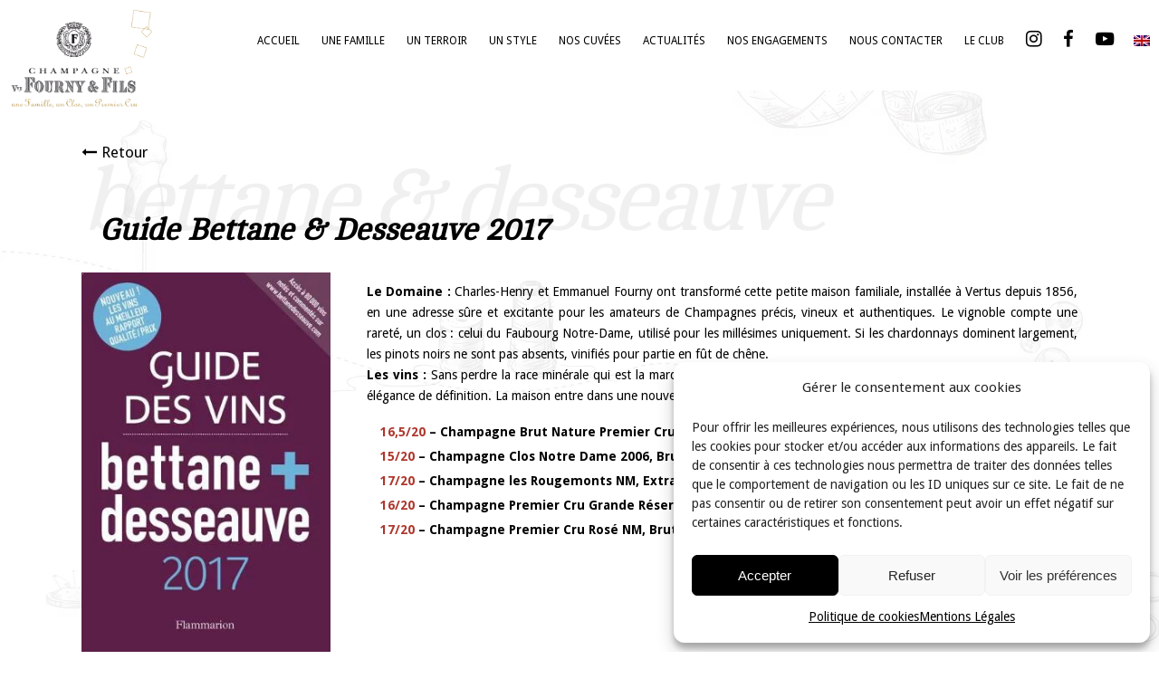

--- FILE ---
content_type: text/html; charset=UTF-8
request_url: https://www.champagne-veuve-fourny.com/guide-bettan-desseauve-2017/
body_size: 27868
content:
<!DOCTYPE html>
<html lang="fr-FR">
<head>
			
		<meta charset="UTF-8"/>
		<link rel="profile" href="https://gmpg.org/xfn/11"/>
			
				<meta name="viewport" content="width=device-width,initial-scale=1,user-scalable=yes">
		<meta name='robots' content='index, follow, max-image-preview:large, max-snippet:-1, max-video-preview:-1' />
<link rel="alternate" hreflang="en" href="https://www.champagne-veuve-fourny.com/en/guide-bettan-desseauve-2017/" />
<link rel="alternate" hreflang="fr" href="https://www.champagne-veuve-fourny.com/guide-bettan-desseauve-2017/" />
<link rel="alternate" hreflang="x-default" href="https://www.champagne-veuve-fourny.com/guide-bettan-desseauve-2017/" />

            <script data-no-defer="1" data-ezscrex="false" data-cfasync="false" data-pagespeed-no-defer data-cookieconsent="ignore">
                var ctPublicFunctions = {"_ajax_nonce":"4ece0c2ee4","_rest_nonce":"638d0bd48c","_ajax_url":"\/wp-admin\/admin-ajax.php","_rest_url":"https:\/\/www.champagne-veuve-fourny.com\/wp-json\/","data__cookies_type":"native","data__ajax_type":"rest","data__bot_detector_enabled":0,"data__frontend_data_log_enabled":1,"cookiePrefix":"","wprocket_detected":false,"host_url":"www.champagne-veuve-fourny.com","text__ee_click_to_select":"Click to select the whole data","text__ee_original_email":"The complete one is","text__ee_got_it":"Got it","text__ee_blocked":"Blocked","text__ee_cannot_connect":"Cannot connect","text__ee_cannot_decode":"Can not decode email. Unknown reason","text__ee_email_decoder":"CleanTalk email decoder","text__ee_wait_for_decoding":"The magic is on the way!","text__ee_decoding_process":"Please wait a few seconds while we decode the contact data."}
            </script>
        
            <script data-no-defer="1" data-ezscrex="false" data-cfasync="false" data-pagespeed-no-defer data-cookieconsent="ignore">
                var ctPublic = {"_ajax_nonce":"4ece0c2ee4","settings__forms__check_internal":"0","settings__forms__check_external":"0","settings__forms__force_protection":0,"settings__forms__search_test":"1","settings__forms__wc_add_to_cart":"0","settings__data__bot_detector_enabled":0,"settings__sfw__anti_crawler":0,"blog_home":"https:\/\/www.champagne-veuve-fourny.com\/","pixel__setting":"0","pixel__enabled":false,"pixel__url":null,"data__email_check_before_post":"1","data__email_check_exist_post":0,"data__cookies_type":"native","data__key_is_ok":true,"data__visible_fields_required":true,"wl_brandname":"Anti-Spam by CleanTalk","wl_brandname_short":"CleanTalk","ct_checkjs_key":"727dfbfad5fe4f6971ed3645fe9cd46d5ec7bcd46b7d98c83b3062feaef8ed41","emailEncoderPassKey":"3c39f75222e777a52dacb0ed03e5716b","bot_detector_forms_excluded":"W10=","advancedCacheExists":true,"varnishCacheExists":false,"wc_ajax_add_to_cart":false}
            </script>
        
	<!-- This site is optimized with the Yoast SEO plugin v26.7 - https://yoast.com/wordpress/plugins/seo/ -->
	<title>Guide Bettane &amp; Desseauve 2017 - Champagne Veuve Fourny</title>
	<link rel="canonical" href="https://www.champagne-veuve-fourny.com/guide-bettan-desseauve-2017/" />
	<meta property="og:locale" content="fr_FR" />
	<meta property="og:type" content="article" />
	<meta property="og:title" content="Guide Bettane &amp; Desseauve 2017 - Champagne Veuve Fourny" />
	<meta property="og:description" content="Le Domaine : Charles-Henry et Emmanuel Fourny ont transformé cette petite maison familiale, installée à Vertus depuis 1856, en une adresse sûre et excitante pour les amateurs de Champagnes précis, vineux et authentiques. Le vignoble compte une rareté, un clos [&hellip;]" />
	<meta property="og:url" content="https://www.champagne-veuve-fourny.com/guide-bettan-desseauve-2017/" />
	<meta property="og:site_name" content="Champagne Veuve Fourny" />
	<meta property="article:publisher" content="https://www.facebook.com/Champagne-Vve-Fourny-Fils-105573037869603" />
	<meta property="article:published_time" content="2017-10-19T22:00:00+00:00" />
	<meta property="article:modified_time" content="2019-08-28T09:11:11+00:00" />
	<meta property="og:image" content="https://www.champagne-veuve-fourny.com/wp-content/uploads/2017/10/guide-bettane-desseauve-2017.jpg" />
	<meta property="og:image:width" content="300" />
	<meta property="og:image:height" content="460" />
	<meta property="og:image:type" content="image/jpeg" />
	<meta name="author" content="yann" />
	<meta name="twitter:card" content="summary_large_image" />
	<meta name="twitter:label1" content="Écrit par" />
	<meta name="twitter:data1" content="yann" />
	<meta name="twitter:label2" content="Durée de lecture estimée" />
	<meta name="twitter:data2" content="1 minute" />
	<script type="application/ld+json" class="yoast-schema-graph">{"@context":"https://schema.org","@graph":[{"@type":"Article","@id":"https://www.champagne-veuve-fourny.com/guide-bettan-desseauve-2017/#article","isPartOf":{"@id":"https://www.champagne-veuve-fourny.com/guide-bettan-desseauve-2017/"},"author":{"name":"yann","@id":"https://www.champagne-veuve-fourny.com/#/schema/person/20108f7700f22eb136e57ee599a0a185"},"headline":"Guide Bettane &#038; Desseauve 2017","datePublished":"2017-10-19T22:00:00+00:00","dateModified":"2019-08-28T09:11:11+00:00","mainEntityOfPage":{"@id":"https://www.champagne-veuve-fourny.com/guide-bettan-desseauve-2017/"},"wordCount":149,"publisher":{"@id":"https://www.champagne-veuve-fourny.com/#organization"},"image":{"@id":"https://www.champagne-veuve-fourny.com/guide-bettan-desseauve-2017/#primaryimage"},"thumbnailUrl":"https://www.champagne-veuve-fourny.com/wp-content/uploads/2017/10/guide-bettane-desseauve-2017.jpg","articleSection":["Bettane &amp; Desseauve"],"inLanguage":"fr-FR"},{"@type":"WebPage","@id":"https://www.champagne-veuve-fourny.com/guide-bettan-desseauve-2017/","url":"https://www.champagne-veuve-fourny.com/guide-bettan-desseauve-2017/","name":"Guide Bettane & Desseauve 2017 - Champagne Veuve Fourny","isPartOf":{"@id":"https://www.champagne-veuve-fourny.com/#website"},"primaryImageOfPage":{"@id":"https://www.champagne-veuve-fourny.com/guide-bettan-desseauve-2017/#primaryimage"},"image":{"@id":"https://www.champagne-veuve-fourny.com/guide-bettan-desseauve-2017/#primaryimage"},"thumbnailUrl":"https://www.champagne-veuve-fourny.com/wp-content/uploads/2017/10/guide-bettane-desseauve-2017.jpg","datePublished":"2017-10-19T22:00:00+00:00","dateModified":"2019-08-28T09:11:11+00:00","breadcrumb":{"@id":"https://www.champagne-veuve-fourny.com/guide-bettan-desseauve-2017/#breadcrumb"},"inLanguage":"fr-FR","potentialAction":[{"@type":"ReadAction","target":["https://www.champagne-veuve-fourny.com/guide-bettan-desseauve-2017/"]}]},{"@type":"ImageObject","inLanguage":"fr-FR","@id":"https://www.champagne-veuve-fourny.com/guide-bettan-desseauve-2017/#primaryimage","url":"https://www.champagne-veuve-fourny.com/wp-content/uploads/2017/10/guide-bettane-desseauve-2017.jpg","contentUrl":"https://www.champagne-veuve-fourny.com/wp-content/uploads/2017/10/guide-bettane-desseauve-2017.jpg","width":300,"height":460,"caption":"Guide Bettane & Desseauve 2017"},{"@type":"BreadcrumbList","@id":"https://www.champagne-veuve-fourny.com/guide-bettan-desseauve-2017/#breadcrumb","itemListElement":[{"@type":"ListItem","position":1,"name":"Accueil","item":"https://www.champagne-veuve-fourny.com/"},{"@type":"ListItem","position":2,"name":"Actualités","item":"https://www.champagne-veuve-fourny.com/actualites/"},{"@type":"ListItem","position":3,"name":"Guide Bettane &#038; Desseauve 2017"}]},{"@type":"WebSite","@id":"https://www.champagne-veuve-fourny.com/#website","url":"https://www.champagne-veuve-fourny.com/","name":"Champagne Veuve Fourny","description":"","publisher":{"@id":"https://www.champagne-veuve-fourny.com/#organization"},"potentialAction":[{"@type":"SearchAction","target":{"@type":"EntryPoint","urlTemplate":"https://www.champagne-veuve-fourny.com/?s={search_term_string}"},"query-input":{"@type":"PropertyValueSpecification","valueRequired":true,"valueName":"search_term_string"}}],"inLanguage":"fr-FR"},{"@type":"Organization","@id":"https://www.champagne-veuve-fourny.com/#organization","name":"Champagne Veuve Fourny & Fils","url":"https://www.champagne-veuve-fourny.com/","logo":{"@type":"ImageObject","inLanguage":"fr-FR","@id":"https://www.champagne-veuve-fourny.com/#/schema/logo/image/","url":"https://www.champagne-veuve-fourny.com/wp-content/uploads/2019/08/favicon-champagne-veuve-fourny.png","contentUrl":"https://www.champagne-veuve-fourny.com/wp-content/uploads/2019/08/favicon-champagne-veuve-fourny.png","width":512,"height":512,"caption":"Champagne Veuve Fourny & Fils"},"image":{"@id":"https://www.champagne-veuve-fourny.com/#/schema/logo/image/"},"sameAs":["https://www.facebook.com/Champagne-Vve-Fourny-Fils-105573037869603","https://www.instagram.com/champagneveuvefourny/?hl=fr"]},{"@type":"Person","@id":"https://www.champagne-veuve-fourny.com/#/schema/person/20108f7700f22eb136e57ee599a0a185","name":"yann"}]}</script>
	<!-- / Yoast SEO plugin. -->


<link rel='dns-prefetch' href='//www.champagne-veuve-fourny.com' />
<link rel='dns-prefetch' href='//fonts.googleapis.com' />
<link rel="alternate" type="application/rss+xml" title="Champagne Veuve Fourny &raquo; Flux" href="https://www.champagne-veuve-fourny.com/feed/" />
<link rel="alternate" type="application/rss+xml" title="Champagne Veuve Fourny &raquo; Flux des commentaires" href="https://www.champagne-veuve-fourny.com/comments/feed/" />
<link rel="preload" href="https://www.champagne-veuve-fourny.com/wp-content/uploads/2019/08/champagne-veuve-fourny-dark.png" as="image" />
<link rel="alternate" title="oEmbed (JSON)" type="application/json+oembed" href="https://www.champagne-veuve-fourny.com/wp-json/oembed/1.0/embed?url=https%3A%2F%2Fwww.champagne-veuve-fourny.com%2Fguide-bettan-desseauve-2017%2F" />
<link rel="alternate" title="oEmbed (XML)" type="text/xml+oembed" href="https://www.champagne-veuve-fourny.com/wp-json/oembed/1.0/embed?url=https%3A%2F%2Fwww.champagne-veuve-fourny.com%2Fguide-bettan-desseauve-2017%2F&#038;format=xml" />
<style id='wp-img-auto-sizes-contain-inline-css' type='text/css'>
img:is([sizes=auto i],[sizes^="auto," i]){contain-intrinsic-size:3000px 1500px}
/*# sourceURL=wp-img-auto-sizes-contain-inline-css */
</style>
<style id='wp-emoji-styles-inline-css' type='text/css'>

	img.wp-smiley, img.emoji {
		display: inline !important;
		border: none !important;
		box-shadow: none !important;
		height: 1em !important;
		width: 1em !important;
		margin: 0 0.07em !important;
		vertical-align: -0.1em !important;
		background: none !important;
		padding: 0 !important;
	}
/*# sourceURL=wp-emoji-styles-inline-css */
</style>
<link rel='stylesheet' id='wp-block-library-css' href='https://www.champagne-veuve-fourny.com/wp-includes/css/dist/block-library/style.min.css' type='text/css' media='all' />
<style id='wp-block-image-inline-css' type='text/css'>
.wp-block-image>a,.wp-block-image>figure>a{display:inline-block}.wp-block-image img{box-sizing:border-box;height:auto;max-width:100%;vertical-align:bottom}@media not (prefers-reduced-motion){.wp-block-image img.hide{visibility:hidden}.wp-block-image img.show{animation:show-content-image .4s}}.wp-block-image[style*=border-radius] img,.wp-block-image[style*=border-radius]>a{border-radius:inherit}.wp-block-image.has-custom-border img{box-sizing:border-box}.wp-block-image.aligncenter{text-align:center}.wp-block-image.alignfull>a,.wp-block-image.alignwide>a{width:100%}.wp-block-image.alignfull img,.wp-block-image.alignwide img{height:auto;width:100%}.wp-block-image .aligncenter,.wp-block-image .alignleft,.wp-block-image .alignright,.wp-block-image.aligncenter,.wp-block-image.alignleft,.wp-block-image.alignright{display:table}.wp-block-image .aligncenter>figcaption,.wp-block-image .alignleft>figcaption,.wp-block-image .alignright>figcaption,.wp-block-image.aligncenter>figcaption,.wp-block-image.alignleft>figcaption,.wp-block-image.alignright>figcaption{caption-side:bottom;display:table-caption}.wp-block-image .alignleft{float:left;margin:.5em 1em .5em 0}.wp-block-image .alignright{float:right;margin:.5em 0 .5em 1em}.wp-block-image .aligncenter{margin-left:auto;margin-right:auto}.wp-block-image :where(figcaption){margin-bottom:1em;margin-top:.5em}.wp-block-image.is-style-circle-mask img{border-radius:9999px}@supports ((-webkit-mask-image:none) or (mask-image:none)) or (-webkit-mask-image:none){.wp-block-image.is-style-circle-mask img{border-radius:0;-webkit-mask-image:url('data:image/svg+xml;utf8,<svg viewBox="0 0 100 100" xmlns="http://www.w3.org/2000/svg"><circle cx="50" cy="50" r="50"/></svg>');mask-image:url('data:image/svg+xml;utf8,<svg viewBox="0 0 100 100" xmlns="http://www.w3.org/2000/svg"><circle cx="50" cy="50" r="50"/></svg>');mask-mode:alpha;-webkit-mask-position:center;mask-position:center;-webkit-mask-repeat:no-repeat;mask-repeat:no-repeat;-webkit-mask-size:contain;mask-size:contain}}:root :where(.wp-block-image.is-style-rounded img,.wp-block-image .is-style-rounded img){border-radius:9999px}.wp-block-image figure{margin:0}.wp-lightbox-container{display:flex;flex-direction:column;position:relative}.wp-lightbox-container img{cursor:zoom-in}.wp-lightbox-container img:hover+button{opacity:1}.wp-lightbox-container button{align-items:center;backdrop-filter:blur(16px) saturate(180%);background-color:#5a5a5a40;border:none;border-radius:4px;cursor:zoom-in;display:flex;height:20px;justify-content:center;opacity:0;padding:0;position:absolute;right:16px;text-align:center;top:16px;width:20px;z-index:100}@media not (prefers-reduced-motion){.wp-lightbox-container button{transition:opacity .2s ease}}.wp-lightbox-container button:focus-visible{outline:3px auto #5a5a5a40;outline:3px auto -webkit-focus-ring-color;outline-offset:3px}.wp-lightbox-container button:hover{cursor:pointer;opacity:1}.wp-lightbox-container button:focus{opacity:1}.wp-lightbox-container button:focus,.wp-lightbox-container button:hover,.wp-lightbox-container button:not(:hover):not(:active):not(.has-background){background-color:#5a5a5a40;border:none}.wp-lightbox-overlay{box-sizing:border-box;cursor:zoom-out;height:100vh;left:0;overflow:hidden;position:fixed;top:0;visibility:hidden;width:100%;z-index:100000}.wp-lightbox-overlay .close-button{align-items:center;cursor:pointer;display:flex;justify-content:center;min-height:40px;min-width:40px;padding:0;position:absolute;right:calc(env(safe-area-inset-right) + 16px);top:calc(env(safe-area-inset-top) + 16px);z-index:5000000}.wp-lightbox-overlay .close-button:focus,.wp-lightbox-overlay .close-button:hover,.wp-lightbox-overlay .close-button:not(:hover):not(:active):not(.has-background){background:none;border:none}.wp-lightbox-overlay .lightbox-image-container{height:var(--wp--lightbox-container-height);left:50%;overflow:hidden;position:absolute;top:50%;transform:translate(-50%,-50%);transform-origin:top left;width:var(--wp--lightbox-container-width);z-index:9999999999}.wp-lightbox-overlay .wp-block-image{align-items:center;box-sizing:border-box;display:flex;height:100%;justify-content:center;margin:0;position:relative;transform-origin:0 0;width:100%;z-index:3000000}.wp-lightbox-overlay .wp-block-image img{height:var(--wp--lightbox-image-height);min-height:var(--wp--lightbox-image-height);min-width:var(--wp--lightbox-image-width);width:var(--wp--lightbox-image-width)}.wp-lightbox-overlay .wp-block-image figcaption{display:none}.wp-lightbox-overlay button{background:none;border:none}.wp-lightbox-overlay .scrim{background-color:#fff;height:100%;opacity:.9;position:absolute;width:100%;z-index:2000000}.wp-lightbox-overlay.active{visibility:visible}@media not (prefers-reduced-motion){.wp-lightbox-overlay.active{animation:turn-on-visibility .25s both}.wp-lightbox-overlay.active img{animation:turn-on-visibility .35s both}.wp-lightbox-overlay.show-closing-animation:not(.active){animation:turn-off-visibility .35s both}.wp-lightbox-overlay.show-closing-animation:not(.active) img{animation:turn-off-visibility .25s both}.wp-lightbox-overlay.zoom.active{animation:none;opacity:1;visibility:visible}.wp-lightbox-overlay.zoom.active .lightbox-image-container{animation:lightbox-zoom-in .4s}.wp-lightbox-overlay.zoom.active .lightbox-image-container img{animation:none}.wp-lightbox-overlay.zoom.active .scrim{animation:turn-on-visibility .4s forwards}.wp-lightbox-overlay.zoom.show-closing-animation:not(.active){animation:none}.wp-lightbox-overlay.zoom.show-closing-animation:not(.active) .lightbox-image-container{animation:lightbox-zoom-out .4s}.wp-lightbox-overlay.zoom.show-closing-animation:not(.active) .lightbox-image-container img{animation:none}.wp-lightbox-overlay.zoom.show-closing-animation:not(.active) .scrim{animation:turn-off-visibility .4s forwards}}@keyframes show-content-image{0%{visibility:hidden}99%{visibility:hidden}to{visibility:visible}}@keyframes turn-on-visibility{0%{opacity:0}to{opacity:1}}@keyframes turn-off-visibility{0%{opacity:1;visibility:visible}99%{opacity:0;visibility:visible}to{opacity:0;visibility:hidden}}@keyframes lightbox-zoom-in{0%{transform:translate(calc((-100vw + var(--wp--lightbox-scrollbar-width))/2 + var(--wp--lightbox-initial-left-position)),calc(-50vh + var(--wp--lightbox-initial-top-position))) scale(var(--wp--lightbox-scale))}to{transform:translate(-50%,-50%) scale(1)}}@keyframes lightbox-zoom-out{0%{transform:translate(-50%,-50%) scale(1);visibility:visible}99%{visibility:visible}to{transform:translate(calc((-100vw + var(--wp--lightbox-scrollbar-width))/2 + var(--wp--lightbox-initial-left-position)),calc(-50vh + var(--wp--lightbox-initial-top-position))) scale(var(--wp--lightbox-scale));visibility:hidden}}
/*# sourceURL=https://www.champagne-veuve-fourny.com/wp-includes/blocks/image/style.min.css */
</style>
<link rel='stylesheet' id='wc-blocks-style-css' href='https://www.champagne-veuve-fourny.com/wp-content/plugins/woocommerce/assets/client/blocks/wc-blocks.css' type='text/css' media='all' />
<style id='global-styles-inline-css' type='text/css'>
:root{--wp--preset--aspect-ratio--square: 1;--wp--preset--aspect-ratio--4-3: 4/3;--wp--preset--aspect-ratio--3-4: 3/4;--wp--preset--aspect-ratio--3-2: 3/2;--wp--preset--aspect-ratio--2-3: 2/3;--wp--preset--aspect-ratio--16-9: 16/9;--wp--preset--aspect-ratio--9-16: 9/16;--wp--preset--color--black: #000000;--wp--preset--color--cyan-bluish-gray: #abb8c3;--wp--preset--color--white: #ffffff;--wp--preset--color--pale-pink: #f78da7;--wp--preset--color--vivid-red: #cf2e2e;--wp--preset--color--luminous-vivid-orange: #ff6900;--wp--preset--color--luminous-vivid-amber: #fcb900;--wp--preset--color--light-green-cyan: #7bdcb5;--wp--preset--color--vivid-green-cyan: #00d084;--wp--preset--color--pale-cyan-blue: #8ed1fc;--wp--preset--color--vivid-cyan-blue: #0693e3;--wp--preset--color--vivid-purple: #9b51e0;--wp--preset--gradient--vivid-cyan-blue-to-vivid-purple: linear-gradient(135deg,rgb(6,147,227) 0%,rgb(155,81,224) 100%);--wp--preset--gradient--light-green-cyan-to-vivid-green-cyan: linear-gradient(135deg,rgb(122,220,180) 0%,rgb(0,208,130) 100%);--wp--preset--gradient--luminous-vivid-amber-to-luminous-vivid-orange: linear-gradient(135deg,rgb(252,185,0) 0%,rgb(255,105,0) 100%);--wp--preset--gradient--luminous-vivid-orange-to-vivid-red: linear-gradient(135deg,rgb(255,105,0) 0%,rgb(207,46,46) 100%);--wp--preset--gradient--very-light-gray-to-cyan-bluish-gray: linear-gradient(135deg,rgb(238,238,238) 0%,rgb(169,184,195) 100%);--wp--preset--gradient--cool-to-warm-spectrum: linear-gradient(135deg,rgb(74,234,220) 0%,rgb(151,120,209) 20%,rgb(207,42,186) 40%,rgb(238,44,130) 60%,rgb(251,105,98) 80%,rgb(254,248,76) 100%);--wp--preset--gradient--blush-light-purple: linear-gradient(135deg,rgb(255,206,236) 0%,rgb(152,150,240) 100%);--wp--preset--gradient--blush-bordeaux: linear-gradient(135deg,rgb(254,205,165) 0%,rgb(254,45,45) 50%,rgb(107,0,62) 100%);--wp--preset--gradient--luminous-dusk: linear-gradient(135deg,rgb(255,203,112) 0%,rgb(199,81,192) 50%,rgb(65,88,208) 100%);--wp--preset--gradient--pale-ocean: linear-gradient(135deg,rgb(255,245,203) 0%,rgb(182,227,212) 50%,rgb(51,167,181) 100%);--wp--preset--gradient--electric-grass: linear-gradient(135deg,rgb(202,248,128) 0%,rgb(113,206,126) 100%);--wp--preset--gradient--midnight: linear-gradient(135deg,rgb(2,3,129) 0%,rgb(40,116,252) 100%);--wp--preset--font-size--small: 13px;--wp--preset--font-size--medium: 20px;--wp--preset--font-size--large: 36px;--wp--preset--font-size--x-large: 42px;--wp--preset--spacing--20: 0.44rem;--wp--preset--spacing--30: 0.67rem;--wp--preset--spacing--40: 1rem;--wp--preset--spacing--50: 1.5rem;--wp--preset--spacing--60: 2.25rem;--wp--preset--spacing--70: 3.38rem;--wp--preset--spacing--80: 5.06rem;--wp--preset--shadow--natural: 6px 6px 9px rgba(0, 0, 0, 0.2);--wp--preset--shadow--deep: 12px 12px 50px rgba(0, 0, 0, 0.4);--wp--preset--shadow--sharp: 6px 6px 0px rgba(0, 0, 0, 0.2);--wp--preset--shadow--outlined: 6px 6px 0px -3px rgb(255, 255, 255), 6px 6px rgb(0, 0, 0);--wp--preset--shadow--crisp: 6px 6px 0px rgb(0, 0, 0);}:where(.is-layout-flex){gap: 0.5em;}:where(.is-layout-grid){gap: 0.5em;}body .is-layout-flex{display: flex;}.is-layout-flex{flex-wrap: wrap;align-items: center;}.is-layout-flex > :is(*, div){margin: 0;}body .is-layout-grid{display: grid;}.is-layout-grid > :is(*, div){margin: 0;}:where(.wp-block-columns.is-layout-flex){gap: 2em;}:where(.wp-block-columns.is-layout-grid){gap: 2em;}:where(.wp-block-post-template.is-layout-flex){gap: 1.25em;}:where(.wp-block-post-template.is-layout-grid){gap: 1.25em;}.has-black-color{color: var(--wp--preset--color--black) !important;}.has-cyan-bluish-gray-color{color: var(--wp--preset--color--cyan-bluish-gray) !important;}.has-white-color{color: var(--wp--preset--color--white) !important;}.has-pale-pink-color{color: var(--wp--preset--color--pale-pink) !important;}.has-vivid-red-color{color: var(--wp--preset--color--vivid-red) !important;}.has-luminous-vivid-orange-color{color: var(--wp--preset--color--luminous-vivid-orange) !important;}.has-luminous-vivid-amber-color{color: var(--wp--preset--color--luminous-vivid-amber) !important;}.has-light-green-cyan-color{color: var(--wp--preset--color--light-green-cyan) !important;}.has-vivid-green-cyan-color{color: var(--wp--preset--color--vivid-green-cyan) !important;}.has-pale-cyan-blue-color{color: var(--wp--preset--color--pale-cyan-blue) !important;}.has-vivid-cyan-blue-color{color: var(--wp--preset--color--vivid-cyan-blue) !important;}.has-vivid-purple-color{color: var(--wp--preset--color--vivid-purple) !important;}.has-black-background-color{background-color: var(--wp--preset--color--black) !important;}.has-cyan-bluish-gray-background-color{background-color: var(--wp--preset--color--cyan-bluish-gray) !important;}.has-white-background-color{background-color: var(--wp--preset--color--white) !important;}.has-pale-pink-background-color{background-color: var(--wp--preset--color--pale-pink) !important;}.has-vivid-red-background-color{background-color: var(--wp--preset--color--vivid-red) !important;}.has-luminous-vivid-orange-background-color{background-color: var(--wp--preset--color--luminous-vivid-orange) !important;}.has-luminous-vivid-amber-background-color{background-color: var(--wp--preset--color--luminous-vivid-amber) !important;}.has-light-green-cyan-background-color{background-color: var(--wp--preset--color--light-green-cyan) !important;}.has-vivid-green-cyan-background-color{background-color: var(--wp--preset--color--vivid-green-cyan) !important;}.has-pale-cyan-blue-background-color{background-color: var(--wp--preset--color--pale-cyan-blue) !important;}.has-vivid-cyan-blue-background-color{background-color: var(--wp--preset--color--vivid-cyan-blue) !important;}.has-vivid-purple-background-color{background-color: var(--wp--preset--color--vivid-purple) !important;}.has-black-border-color{border-color: var(--wp--preset--color--black) !important;}.has-cyan-bluish-gray-border-color{border-color: var(--wp--preset--color--cyan-bluish-gray) !important;}.has-white-border-color{border-color: var(--wp--preset--color--white) !important;}.has-pale-pink-border-color{border-color: var(--wp--preset--color--pale-pink) !important;}.has-vivid-red-border-color{border-color: var(--wp--preset--color--vivid-red) !important;}.has-luminous-vivid-orange-border-color{border-color: var(--wp--preset--color--luminous-vivid-orange) !important;}.has-luminous-vivid-amber-border-color{border-color: var(--wp--preset--color--luminous-vivid-amber) !important;}.has-light-green-cyan-border-color{border-color: var(--wp--preset--color--light-green-cyan) !important;}.has-vivid-green-cyan-border-color{border-color: var(--wp--preset--color--vivid-green-cyan) !important;}.has-pale-cyan-blue-border-color{border-color: var(--wp--preset--color--pale-cyan-blue) !important;}.has-vivid-cyan-blue-border-color{border-color: var(--wp--preset--color--vivid-cyan-blue) !important;}.has-vivid-purple-border-color{border-color: var(--wp--preset--color--vivid-purple) !important;}.has-vivid-cyan-blue-to-vivid-purple-gradient-background{background: var(--wp--preset--gradient--vivid-cyan-blue-to-vivid-purple) !important;}.has-light-green-cyan-to-vivid-green-cyan-gradient-background{background: var(--wp--preset--gradient--light-green-cyan-to-vivid-green-cyan) !important;}.has-luminous-vivid-amber-to-luminous-vivid-orange-gradient-background{background: var(--wp--preset--gradient--luminous-vivid-amber-to-luminous-vivid-orange) !important;}.has-luminous-vivid-orange-to-vivid-red-gradient-background{background: var(--wp--preset--gradient--luminous-vivid-orange-to-vivid-red) !important;}.has-very-light-gray-to-cyan-bluish-gray-gradient-background{background: var(--wp--preset--gradient--very-light-gray-to-cyan-bluish-gray) !important;}.has-cool-to-warm-spectrum-gradient-background{background: var(--wp--preset--gradient--cool-to-warm-spectrum) !important;}.has-blush-light-purple-gradient-background{background: var(--wp--preset--gradient--blush-light-purple) !important;}.has-blush-bordeaux-gradient-background{background: var(--wp--preset--gradient--blush-bordeaux) !important;}.has-luminous-dusk-gradient-background{background: var(--wp--preset--gradient--luminous-dusk) !important;}.has-pale-ocean-gradient-background{background: var(--wp--preset--gradient--pale-ocean) !important;}.has-electric-grass-gradient-background{background: var(--wp--preset--gradient--electric-grass) !important;}.has-midnight-gradient-background{background: var(--wp--preset--gradient--midnight) !important;}.has-small-font-size{font-size: var(--wp--preset--font-size--small) !important;}.has-medium-font-size{font-size: var(--wp--preset--font-size--medium) !important;}.has-large-font-size{font-size: var(--wp--preset--font-size--large) !important;}.has-x-large-font-size{font-size: var(--wp--preset--font-size--x-large) !important;}
/*# sourceURL=global-styles-inline-css */
</style>

<style id='classic-theme-styles-inline-css' type='text/css'>
/*! This file is auto-generated */
.wp-block-button__link{color:#fff;background-color:#32373c;border-radius:9999px;box-shadow:none;text-decoration:none;padding:calc(.667em + 2px) calc(1.333em + 2px);font-size:1.125em}.wp-block-file__button{background:#32373c;color:#fff;text-decoration:none}
/*# sourceURL=/wp-includes/css/classic-themes.min.css */
</style>
<style id='age-gate-custom-inline-css' type='text/css'>
:root{--ag-background-image-position: center center;--ag-background-image-opacity: 1;--ag-blur: 5px;}
/*# sourceURL=age-gate-custom-inline-css */
</style>
<link rel='stylesheet' id='age-gate-css' href='https://www.champagne-veuve-fourny.com/wp-content/plugins/age-gate/dist/main.css' type='text/css' media='all' />
<style id='age-gate-options-inline-css' type='text/css'>
:root{--ag-background-image-position: center center;--ag-background-image-opacity: 1;--ag-blur: 5px;}
/*# sourceURL=age-gate-options-inline-css */
</style>
<link rel='stylesheet' id='cleantalk-public-css-css' href='https://www.champagne-veuve-fourny.com/wp-content/plugins/cleantalk-spam-protect/css/cleantalk-public.min.css' type='text/css' media='all' />
<link rel='stylesheet' id='cleantalk-email-decoder-css-css' href='https://www.champagne-veuve-fourny.com/wp-content/plugins/cleantalk-spam-protect/css/cleantalk-email-decoder.min.css' type='text/css' media='all' />
<link rel='stylesheet' id='contact-form-7-css' href='https://www.champagne-veuve-fourny.com/wp-content/plugins/contact-form-7/includes/css/styles.css' type='text/css' media='all' />
<link rel='stylesheet' id='rs-plugin-settings-css' href='https://www.champagne-veuve-fourny.com/wp-content/plugins/revslider/public/assets/css/settings.css' type='text/css' media='all' />
<style id='rs-plugin-settings-inline-css' type='text/css'>
#rs-demo-id {}
/*# sourceURL=rs-plugin-settings-inline-css */
</style>
<style id='woocommerce-inline-inline-css' type='text/css'>
.woocommerce form .form-row .required { visibility: visible; }
/*# sourceURL=woocommerce-inline-inline-css */
</style>
<link rel='stylesheet' id='cmplz-general-css' href='https://www.champagne-veuve-fourny.com/wp-content/plugins/complianz-gdpr-premium/assets/css/cookieblocker.min.css' type='text/css' media='all' />
<link rel='stylesheet' id='apu-wc-style-css' href='https://www.champagne-veuve-fourny.com/wp-content/plugins/agence-preambulles-utils/woocommerce/assets/css/style.css' type='text/css' media='all' />
<link rel='stylesheet' id='penumbra-edge-default-style-css' href='https://www.champagne-veuve-fourny.com/wp-content/themes/penumbrawp/style.css' type='text/css' media='all' />
<link rel='stylesheet' id='penumbra-edge-modules-css' href='https://www.champagne-veuve-fourny.com/wp-content/themes/penumbrawp/assets/css/modules.min.css' type='text/css' media='all' />
<style id='penumbra-edge-modules-inline-css' type='text/css'>
/* generated in /homepages/18/d372419323/htdocs/champagne-veuve-fourny.com/new/wp-content/themes/penumbrawp/framework/admin/options/general/map.php penumbra_edge_page_general_style function */
.postid-359.edgtf-boxed .edgtf-wrapper { background-attachment: fixed;}


/*# sourceURL=penumbra-edge-modules-inline-css */
</style>
<link rel='stylesheet' id='edgtf-font-awesome-css' href='https://www.champagne-veuve-fourny.com/wp-content/themes/penumbrawp/assets/css/font-awesome/css/font-awesome.min.css' type='text/css' media='all' />
<link rel='stylesheet' id='edgtf-font-elegant-css' href='https://www.champagne-veuve-fourny.com/wp-content/themes/penumbrawp/assets/css/elegant-icons/style.min.css' type='text/css' media='all' />
<link rel='stylesheet' id='edgtf-ion-icons-css' href='https://www.champagne-veuve-fourny.com/wp-content/themes/penumbrawp/assets/css/ion-icons/css/ionicons.min.css' type='text/css' media='all' />
<link rel='stylesheet' id='edgtf-linea-icons-css' href='https://www.champagne-veuve-fourny.com/wp-content/themes/penumbrawp/assets/css/linea-icons/style.css' type='text/css' media='all' />
<link rel='stylesheet' id='edgtf-linear-icons-css' href='https://www.champagne-veuve-fourny.com/wp-content/themes/penumbrawp/assets/css/linear-icons/style.css' type='text/css' media='all' />
<link rel='stylesheet' id='edgtf-simple-line-icons-css' href='https://www.champagne-veuve-fourny.com/wp-content/themes/penumbrawp/assets/css/simple-line-icons/simple-line-icons.css' type='text/css' media='all' />
<link rel='stylesheet' id='edgtf-dripicons-css' href='https://www.champagne-veuve-fourny.com/wp-content/themes/penumbrawp/assets/css/dripicons/dripicons.css' type='text/css' media='all' />
<link rel='stylesheet' id='mediaelement-css' href='https://www.champagne-veuve-fourny.com/wp-includes/js/mediaelement/mediaelementplayer-legacy.min.css' type='text/css' media='all' />
<link rel='stylesheet' id='wp-mediaelement-css' href='https://www.champagne-veuve-fourny.com/wp-includes/js/mediaelement/wp-mediaelement.min.css' type='text/css' media='all' />
<link rel='stylesheet' id='penumbra-edge-style-dynamic-css' href='https://www.champagne-veuve-fourny.com/wp-content/themes/penumbrawp/assets/css/style_dynamic.css' type='text/css' media='all' />
<link rel='stylesheet' id='penumbra-edge-modules-responsive-css' href='https://www.champagne-veuve-fourny.com/wp-content/themes/penumbrawp/assets/css/modules-responsive.min.css' type='text/css' media='all' />
<link rel='stylesheet' id='penumbra-edge-style-dynamic-responsive-css' href='https://www.champagne-veuve-fourny.com/wp-content/themes/penumbrawp/assets/css/style_dynamic_responsive.css' type='text/css' media='all' />
<link rel='stylesheet' id='penumbra-edge-google-fonts-css' href='https://fonts.googleapis.com/css?family=Open+Sans%3A300%2C400%2C700%7CPlayfair+Display%3A300%2C400%2C700%7CRoboto%3A300%2C400%2C700%7CDroid+Sans%3A300%2C400%2C700&#038;subset=latin-ext' type='text/css' media='all' />
<link rel='stylesheet' id='__EPYT__style-css' href='https://www.champagne-veuve-fourny.com/wp-content/plugins/youtube-embed-plus/styles/ytprefs.min.css' type='text/css' media='all' />
<style id='__EPYT__style-inline-css' type='text/css'>

                .epyt-gallery-thumb {
                        width: 33.333%;
                }
                
/*# sourceURL=__EPYT__style-inline-css */
</style>
<link rel='stylesheet' id='fourny-style-css' href='https://www.champagne-veuve-fourny.com/wp-content/themes/fourny/style.css' type='text/css' media='all' />
<script type="text/javascript" src="https://www.champagne-veuve-fourny.com/wp-content/plugins/cleantalk-spam-protect/js/apbct-public-bundle_gathering.min.js" id="apbct-public-bundle_gathering.min-js-js"></script>
<script type="text/javascript" src="https://www.champagne-veuve-fourny.com/wp-includes/js/jquery/jquery.min.js" id="jquery-core-js"></script>
<script type="text/javascript" src="https://www.champagne-veuve-fourny.com/wp-includes/js/jquery/jquery-migrate.min.js" id="jquery-migrate-js"></script>
<script type="text/javascript" src="https://www.champagne-veuve-fourny.com/wp-content/plugins/revslider/public/assets/js/jquery.themepunch.tools.min.js" id="tp-tools-js"></script>
<script type="text/javascript" src="https://www.champagne-veuve-fourny.com/wp-content/plugins/revslider/public/assets/js/jquery.themepunch.revolution.min.js" id="revmin-js"></script>
<script type="text/javascript" src="https://www.champagne-veuve-fourny.com/wp-content/plugins/woocommerce/assets/js/jquery-blockui/jquery.blockUI.min.js" id="wc-jquery-blockui-js" data-wp-strategy="defer"></script>
<script type="text/javascript" src="https://www.champagne-veuve-fourny.com/wp-content/plugins/woocommerce/assets/js/js-cookie/js.cookie.min.js" id="wc-js-cookie-js" defer="defer" data-wp-strategy="defer"></script>
<script type="text/javascript" id="woocommerce-js-extra">
/* <![CDATA[ */
var woocommerce_params = {"ajax_url":"/wp-admin/admin-ajax.php","wc_ajax_url":"/?wc-ajax=%%endpoint%%","i18n_password_show":"Afficher le mot de passe","i18n_password_hide":"Masquer le mot de passe"};
//# sourceURL=woocommerce-js-extra
/* ]]> */
</script>
<script type="text/javascript" src="https://www.champagne-veuve-fourny.com/wp-content/plugins/woocommerce/assets/js/frontend/woocommerce.min.js" id="woocommerce-js" defer="defer" data-wp-strategy="defer"></script>
<script type="text/javascript" id="wc-add-to-cart-js-extra">
/* <![CDATA[ */
var wc_add_to_cart_params = {"ajax_url":"/wp-admin/admin-ajax.php","wc_ajax_url":"/?wc-ajax=%%endpoint%%","i18n_view_cart":"Voir le panier","cart_url":"https://www.champagne-veuve-fourny.com/panier/","is_cart":"","cart_redirect_after_add":"no"};
//# sourceURL=wc-add-to-cart-js-extra
/* ]]> */
</script>
<script type="text/javascript" src="https://www.champagne-veuve-fourny.com/wp-content/plugins/woocommerce/assets/js/frontend/add-to-cart.min.js" id="wc-add-to-cart-js" data-wp-strategy="defer"></script>
<script type="text/javascript" src="https://www.champagne-veuve-fourny.com/wp-content/plugins/js_composer/assets/js/vendors/woocommerce-add-to-cart.js" id="vc_woocommerce-add-to-cart-js-js"></script>
<script type="text/javascript" src="https://www.champagne-veuve-fourny.com/wp-content/plugins/woocommerce/assets/js/select2/select2.full.min.js" id="wc-select2-js" defer="defer" data-wp-strategy="defer"></script>
<script type="text/javascript" id="__ytprefs__-js-extra">
/* <![CDATA[ */
var _EPYT_ = {"ajaxurl":"https://www.champagne-veuve-fourny.com/wp-admin/admin-ajax.php","security":"29772be81c","gallery_scrolloffset":"20","eppathtoscripts":"https://www.champagne-veuve-fourny.com/wp-content/plugins/youtube-embed-plus/scripts/","eppath":"https://www.champagne-veuve-fourny.com/wp-content/plugins/youtube-embed-plus/","epresponsiveselector":"[\"iframe.__youtube_prefs_widget__\"]","epdovol":"1","version":"14.2.4","evselector":"iframe.__youtube_prefs__[src], iframe[src*=\"youtube.com/embed/\"], iframe[src*=\"youtube-nocookie.com/embed/\"]","ajax_compat":"","maxres_facade":"eager","ytapi_load":"light","pause_others":"","stopMobileBuffer":"1","facade_mode":"","not_live_on_channel":""};
//# sourceURL=__ytprefs__-js-extra
/* ]]> */
</script>
<script type="text/javascript" src="https://www.champagne-veuve-fourny.com/wp-content/plugins/youtube-embed-plus/scripts/ytprefs.min.js" id="__ytprefs__-js"></script>
<link rel="https://api.w.org/" href="https://www.champagne-veuve-fourny.com/wp-json/" /><link rel="alternate" title="JSON" type="application/json" href="https://www.champagne-veuve-fourny.com/wp-json/wp/v2/posts/359" /><meta name="generator" content="WPML ver:4.8.6 stt:1,4;" />

<style data-eae-name="_51kq9_E3NlA__iVaDGg">.__eae_cssd, ._51kq9_E3NlA__iVaDGg {unicode-bidi: bidi-override;direction: rtl;}</style>

<script> var __eae_open = function (str) { document.location.href = __eae_decode(str); }; var __eae_decode = function (str) { return str.replace(/[a-zA-Z]/g, function(c) { return String.fromCharCode( (c <= "Z" ? 90 : 122) >= (c = c.charCodeAt(0) + 13) ? c : c - 26 ); }); }; var __eae_decode_emails = function () { var __eae_emails = document.querySelectorAll(".__eae_r13"); for (var i = 0; i < __eae_emails.length; i++) { __eae_emails[i].textContent = __eae_decode(__eae_emails[i].textContent); } }; if (document.readyState !== "loading") { __eae_decode_emails(); } else if (document.addEventListener) { document.addEventListener("DOMContentLoaded", __eae_decode_emails); } else { document.attachEvent("onreadystatechange", function () { if (document.readyState !== "loading") __eae_decode_emails(); }); } var oeuFCjb_THYP = function (str) { var r = function (a, d) { var map = "!\"#$%&'()*+,-./0123456789:;<=>?@ABCDEFGHIJKLMNOPQRSTUVWXYZ[\\]^_`abcdefghijklmnopqrstuvwxyz{|}~"; for (var i = 0; i < a.length; i++) { var pos = map.indexOf(a[i]); d += pos >= 0 ? map[(pos + 47) % 94] : a[i]; } return d; }; window.location.href = r(str, ""); }; document.addEventListener("copy", function (event) { if ( NodeList.prototype.forEach === undefined || Array.from === undefined || String.prototype.normalize === undefined || ! event.clipboardData ) { return; } var encoded = []; var copiedText = window.getSelection().toString().trim(); document.querySelectorAll( "." + document.querySelector("style[data-eae-name]").dataset.eaeName ).forEach(function (item) { encoded.push(item.innerText.trim()); }); if (! encoded.length) { return; } encoded.filter(function (value, index, self) { return self.indexOf(value) === index; }).map(function (item) { return { original: new RegExp(item.replace(/[-\/\\^$*+?.()|[\]{}]/g, "\\$&"), "ig"), reverse: Array.from(item.normalize("NFC")) .reverse() .join('') .replace(/[()]/g, "__eae__") }; }).forEach(function (item) { copiedText = copiedText.replace( item.original, item.reverse.replace("__eae__", "(").replace("__eae__", ")") ) }); event.clipboardData.setData("text/plain", copiedText); event.preventDefault(); }); </script>
			<style>.cmplz-hidden {
					display: none !important;
				}</style>	<noscript><style>.woocommerce-product-gallery{ opacity: 1 !important; }</style></noscript>
	<meta name="generator" content="Powered by WPBakery Page Builder - drag and drop page builder for WordPress."/>
<meta name="generator" content="Powered by Slider Revolution 5.4.8.3 - responsive, Mobile-Friendly Slider Plugin for WordPress with comfortable drag and drop interface." />
<link rel="icon" href="https://www.champagne-veuve-fourny.com/wp-content/uploads/2019/08/cropped-favicon-champagne-veuve-fourny-32x32.png" sizes="32x32" />
<link rel="icon" href="https://www.champagne-veuve-fourny.com/wp-content/uploads/2019/08/cropped-favicon-champagne-veuve-fourny-192x192.png" sizes="192x192" />
<link rel="apple-touch-icon" href="https://www.champagne-veuve-fourny.com/wp-content/uploads/2019/08/cropped-favicon-champagne-veuve-fourny-180x180.png" />
<meta name="msapplication-TileImage" content="https://www.champagne-veuve-fourny.com/wp-content/uploads/2019/08/cropped-favicon-champagne-veuve-fourny-270x270.png" />
<script type="text/javascript">function setREVStartSize(e){									
						try{ e.c=jQuery(e.c);var i=jQuery(window).width(),t=9999,r=0,n=0,l=0,f=0,s=0,h=0;
							if(e.responsiveLevels&&(jQuery.each(e.responsiveLevels,function(e,f){f>i&&(t=r=f,l=e),i>f&&f>r&&(r=f,n=e)}),t>r&&(l=n)),f=e.gridheight[l]||e.gridheight[0]||e.gridheight,s=e.gridwidth[l]||e.gridwidth[0]||e.gridwidth,h=i/s,h=h>1?1:h,f=Math.round(h*f),"fullscreen"==e.sliderLayout){var u=(e.c.width(),jQuery(window).height());if(void 0!=e.fullScreenOffsetContainer){var c=e.fullScreenOffsetContainer.split(",");if (c) jQuery.each(c,function(e,i){u=jQuery(i).length>0?u-jQuery(i).outerHeight(!0):u}),e.fullScreenOffset.split("%").length>1&&void 0!=e.fullScreenOffset&&e.fullScreenOffset.length>0?u-=jQuery(window).height()*parseInt(e.fullScreenOffset,0)/100:void 0!=e.fullScreenOffset&&e.fullScreenOffset.length>0&&(u-=parseInt(e.fullScreenOffset,0))}f=u}else void 0!=e.minHeight&&f<e.minHeight&&(f=e.minHeight);e.c.closest(".rev_slider_wrapper").css({height:f})					
						}catch(d){console.log("Failure at Presize of Slider:"+d)}						
					};</script>
<noscript><style> .wpb_animate_when_almost_visible { opacity: 1; }</style></noscript></head>
<body data-rsssl=1 data-cmplz=1 class="wp-singular post-template-default single single-post postid-359 single-format-standard wp-theme-penumbrawp wp-child-theme-fourny guide-bettan-desseauve-2017 theme-penumbrawp edgt-core-1.2.1 woocommerce-no-js post-guide-bettan-desseauve-2017 fourny-child-ver-1.0.0 penumbrawp-ver-1.5 edgtf-smooth-page-transitions edgtf-smooth-page-transitions-fadeout edgtf-grid-1300 edgtf-theme-light-skin edgtf-no-behavior edgtf-dropdown-animate-height edgtf-header-standard edgtf-menu-area-shadow-disable edgtf-menu-area-in-grid-shadow-disable edgtf-menu-area-border-disable edgtf-menu-area-in-grid-border-disable edgtf-logo-area-border-disable edgtf-logo-area-in-grid-border-disable edgtf-header-vertical-shadow-disable edgtf-header-vertical-border-disable edgtf-woocommerce-columns-4 edgtf-woo-normal-space edgtf-woo-pl-info-below-image edgtf-woo-single-thumb-below-image edgtf-woo-single-has-pretty-photo edgtf-default-mobile-header edgtf-sticky-up-mobile-header wpb-js-composer js-comp-ver-6.0.3 vc_responsive" itemscope itemtype="http://schema.org/WebPage">
	
    <div class="edgtf-wrapper">
        <div class="edgtf-wrapper-inner">
            
<header class="edgtf-page-header">
		
				
	<div class="edgtf-menu-area edgtf-menu-right">
				
						
			<div class="edgtf-vertical-align-containers">
				<div class="edgtf-position-left">
					<div class="edgtf-position-left-inner">
						

<div class="edgtf-logo-wrapper">
    <a itemprop="url" href="https://www.champagne-veuve-fourny.com/" style="height: 176px;">
        <img itemprop="image" class="edgtf-normal-logo" src="https://www.champagne-veuve-fourny.com/wp-content/uploads/2021/03/Logo-Fourny_Noir.png" width="446" height="353"  alt="logo"/>        <img itemprop="image" class="edgtf-dark-logo" src="https://www.champagne-veuve-fourny.com/wp-content/uploads/2021/03/Logo-Fourny.png" width="446" height="353"  alt="dark logo"/>        <img itemprop="image" class="edgtf-light-logo" src="https://www.champagne-veuve-fourny.com/wp-content/uploads/2021/03/Logo-Fourny_Noir.png" width="446" height="353"  alt="light logo"/>    </a>
</div>

											</div>
				</div>
								<div class="edgtf-position-right">
					<div class="edgtf-position-right-inner">
													
<nav class="edgtf-main-menu edgtf-drop-down edgtf-default-nav">
    <ul id="menu-main" class="clearfix"><li id="nav-menu-item-1373" class="menu-item menu-item-type-post_type menu-item-object-page menu-item-home  narrow"><a title="Accueil" href="https://www.champagne-veuve-fourny.com/" class=""><span class="item_outer"><span class="item_text">Accueil</span></span></a></li>
<li id="nav-menu-item-26" class="menu-item menu-item-type-post_type menu-item-object-page  narrow"><a title="Une Famille" href="https://www.champagne-veuve-fourny.com/une-famille/" class=""><span class="item_outer"><span class="item_text">Une Famille</span></span></a></li>
<li id="nav-menu-item-25" class="menu-item menu-item-type-post_type menu-item-object-page  narrow"><a title="Un Terroir" href="https://www.champagne-veuve-fourny.com/un-terroir/" class=""><span class="item_outer"><span class="item_text">Un Terroir</span></span></a></li>
<li id="nav-menu-item-24" class="menu-item menu-item-type-post_type menu-item-object-page  narrow"><a title="Un Style" href="https://www.champagne-veuve-fourny.com/un-style/" class=""><span class="item_outer"><span class="item_text">Un Style</span></span></a></li>
<li id="nav-menu-item-1463" class="wc-only-link menu-item menu-item-type-post_type menu-item-object-page menu-item-has-children  has_sub narrow"><a title="Nos Cuvées" href="#" class=""><span class="item_outer"><span class="item_text">Nos Cuvées</span><i class="edgtf-menu-arrow fa fa-angle-down"></i></span></a>
<div class="second"><div class="inner"><ul>
	<li id="nav-menu-item-1471" class="menu-item menu-item-type-post_type menu-item-object-product"><a title="Brut Nature" href="https://www.champagne-veuve-fourny.com/cuvee/brut-nature/" class=""><span class="item_outer"><span class="item_text">Brut Nature</span></span></a></li>
	<li id="nav-menu-item-1470" class="menu-item menu-item-type-post_type menu-item-object-product"><a title="Blanc de Blancs" href="https://www.champagne-veuve-fourny.com/cuvee/blanc-de-blancs/" class=""><span class="item_outer"><span class="item_text">Blanc de Blancs</span></span></a></li>
	<li id="nav-menu-item-1467" class="menu-item menu-item-type-post_type menu-item-object-product"><a title="Grande Réserve" href="https://www.champagne-veuve-fourny.com/cuvee/grands-terroirs/" class=""><span class="item_outer"><span class="item_text">Les Grands Terroirs de Vve Fourny et Fils</span></span></a></li>
	<li id="nav-menu-item-23556" class="menu-item menu-item-type-post_type menu-item-object-product"><a title="Monts de Vertus 2017" href="https://www.champagne-veuve-fourny.com/cuvee/monts-de-vertus-2017/" class=""><span class="item_outer"><span class="item_text">Monts de Vertus 2017</span></span></a></li>
	<li id="nav-menu-item-1469" class="menu-item menu-item-type-post_type menu-item-object-product"><a title="Rosé" href="https://www.champagne-veuve-fourny.com/cuvee/rose/" class=""><span class="item_outer"><span class="item_text">Rosé</span></span></a></li>
	<li id="nav-menu-item-1472" class="menu-item menu-item-type-post_type menu-item-object-product"><a title="Cuvée “R”" href="https://www.champagne-veuve-fourny.com/cuvee/cuvee-r/" class=""><span class="item_outer"><span class="item_text">Cuvée “R”</span></span></a></li>
	<li id="nav-menu-item-23555" class="menu-item menu-item-type-post_type menu-item-object-product"><a title="Rosé “Vinothèque” MV17" href="https://www.champagne-veuve-fourny.com/cuvee/rose-vinotheque-mv17/" class=""><span class="item_outer"><span class="item_text">Rosé “Vinothèque” MV17</span></span></a></li>
	<li id="nav-menu-item-19779" class="menu-item menu-item-type-post_type menu-item-object-product"><a title="Clos Faubourg Notre Dame 2014" href="https://www.champagne-veuve-fourny.com/cuvee/clos-faubourg-notre-dame-2014/" class=""><span class="item_outer"><span class="item_text">Clos Faubourg Notre Dame 2014</span></span></a></li>
	<li id="nav-menu-item-1464" class="menu-item menu-item-type-post_type menu-item-object-product"><a title="Rosé “Les Monts de Vertus”" href="https://www.champagne-veuve-fourny.com/cuvee/rose-de-saignee/" class=""><span class="item_outer"><span class="item_text">Rosé de saignée</span></span></a></li>
	<li id="nav-menu-item-15338" class="menu-item menu-item-type-post_type menu-item-object-product"><a title="Monts de Vertus 2014 &#8211; Magnum" href="https://www.champagne-veuve-fourny.com/cuvee/monts-de-vertus-2014-magnum/" class=""><span class="item_outer"><span class="item_text">Monts de Vertus 2014 – Magnum</span></span></a></li>
	<li id="nav-menu-item-20250" class="menu-item menu-item-type-post_type menu-item-object-product"><a title="Grand Millésime 2002" href="https://www.champagne-veuve-fourny.com/cuvee/grand-millesime-2002/" class=""><span class="item_outer"><span class="item_text">Grand Millésime 2002</span></span></a></li>
	<li id="nav-menu-item-10923" class="menu-item menu-item-type-post_type menu-item-object-product"><a title="Rosé “Vinothèque” MV2000 &#8211; Magnum" href="https://www.champagne-veuve-fourny.com/cuvee/rose-vinotheque-mv2000-magnum/" class=""><span class="item_outer"><span class="item_text">Rosé “Vinothèque” MV2000 – Magnum</span></span></a></li>
</ul></div></div>
</li>
<li id="nav-menu-item-5814" class="menu-item menu-item-type-custom menu-item-object-custom menu-item-has-children  has_sub narrow"><a title="Actualités" href="#" class=""><span class="item_outer"><span class="item_text">Actualités</span><i class="edgtf-menu-arrow fa fa-angle-down"></i></span></a>
<div class="second"><div class="inner"><ul>
	<li id="nav-menu-item-5813" class="menu-item menu-item-type-post_type menu-item-object-page"><a title="Nos Vidéos" href="https://www.champagne-veuve-fourny.com/nos-videos/" class=""><span class="item_outer"><span class="item_text">Nos Vidéos</span></span></a></li>
	<li id="nav-menu-item-23" class="menu-item menu-item-type-post_type menu-item-object-page current_page_parent"><a title="Nos Actualités" href="https://www.champagne-veuve-fourny.com/actualites/" class=""><span class="item_outer"><span class="item_text">Nos Actualités</span></span></a></li>
</ul></div></div>
</li>
<li id="nav-menu-item-1377" class="menu-item menu-item-type-post_type menu-item-object-page  narrow"><a title="Nos Engagements" href="https://www.champagne-veuve-fourny.com/nos-engagements/" class=""><span class="item_outer"><span class="item_text">Nos Engagements</span></span></a></li>
<li id="nav-menu-item-22" class="menu-item menu-item-type-post_type menu-item-object-page  narrow"><a title="Nous Contacter" href="https://www.champagne-veuve-fourny.com/nous-contacter/" class=""><span class="item_outer"><span class="item_text">Nous Contacter</span></span></a></li>
<li id="nav-menu-item-1485" class="menu-item menu-item-type-post_type menu-item-object-page  narrow"><a title="Le Club" href="https://www.champagne-veuve-fourny.com/mon-compte/" class=""><span class="item_outer"><span class="item_text">Le Club</span></span></a></li>
<li id="nav-menu-item-4462" class="item-icon menu-item menu-item-type-custom menu-item-object-custom  narrow"><a title="Instagram" target="_blank" href="https://www.instagram.com/champagneveuvefourny" class=""><span class="item_outer"><span class="item_text"><i class="fa fa-instagram" aria-hidden="true"></i></span></span></a></li>
<li id="nav-menu-item-4463" class="item-icon menu-item menu-item-type-custom menu-item-object-custom  narrow"><a title="Facebook" target="_blank" href="https://www.facebook.com/Champagne-Vve-Fourny-Fils-105573037869603" class=""><span class="item_outer"><span class="item_text"><i class="fa fa-facebook" aria-hidden="true"></i></span></span></a></li>
<li id="nav-menu-item-5883" class="item-icon menu-item menu-item-type-custom menu-item-object-custom  narrow"><a title="Youtube" target="_blank" href="https://www.youtube.com/channel/UCh1_sK9YFmaZdwhZDokbqPA" class=""><span class="item_outer"><span class="item_text"><i class="fa fa-youtube-play" aria-hidden="true"></i></span></span></a></li>
<li id="nav-menu-item-wpml-ls-2-en" class="menu-item wpml-ls-slot-2 wpml-ls-item wpml-ls-item-en wpml-ls-menu-item wpml-ls-first-item wpml-ls-last-item menu-item-type-wpml_ls_menu_item menu-item-object-wpml_ls_menu_item  narrow"><a title="Passer à Anglais" href="https://www.champagne-veuve-fourny.com/en/guide-bettan-desseauve-2017/" class=""><span class="item_outer"><span class="menu_icon_wrapper"><i class="menu_icon  fa"></i></span><span class="item_text"><img
            class="wpml-ls-flag"
            src="https://www.champagne-veuve-fourny.com/wp-content/plugins/sitepress-multilingual-cms/res/flags/en.png"
            alt="Anglais"
            
            
    /><i class="edgtf-menu-featured-icon fa"></i></span></span></a></li>
</ul></nav>

																	</div>
				</div>
			</div>
			
			</div>
			
		
		
	</header>


<header class="edgtf-mobile-header">
		
	<div class="edgtf-mobile-header-inner">
		<div class="edgtf-mobile-header-holder">
			<div class="edgtf-grid">
				<div class="edgtf-vertical-align-containers">
					<div class="edgtf-vertical-align-containers">

						<div class="edgtf-position-left">
							<div class="edgtf-position-left-inner">
								

<div class="edgtf-mobile-logo-wrapper">
    <a itemprop="url" href="https://www.champagne-veuve-fourny.com/" style="height: 176px">
        <img itemprop="image" src="https://www.champagne-veuve-fourny.com/wp-content/uploads/2021/03/Logo-Fourny_Noir.png" width="446" height="353"  alt="Mobile Logo"/>
    </a>
</div>

							</div>
						</div>
						
						<div class="edgtf-position-center">
							<div class="edgtf-position-center-inner">
								
							</div>
						</div>

						<div class="edgtf-position-right">
							<div class="edgtf-position-right-inner">

								
																	<div class="edgtf-mobile-menu-opener">
										<a href="javascript:void(0)">
											<span class="edgtf-mobile-menu-icon">
												<span aria-hidden="true" class="edgtf-icon-font-elegant icon_menu" ></span>											</span>
																					</a>
									</div>
															</div>
						</div>
						
					</div>
				</div>
			</div>
		</div>
		
    <nav class="edgtf-mobile-nav">
        <div class="edgtf-grid">
            <ul id="menu-main-1" class="clearfix"><li id="mobile-menu-item-1373" class="menu-item menu-item-type-post_type menu-item-object-page menu-item-home"><a title="Accueil" href="https://www.champagne-veuve-fourny.com/" class=""><span>Accueil</span></a></li>
<li id="mobile-menu-item-26" class="menu-item menu-item-type-post_type menu-item-object-page"><a title="Une Famille" href="https://www.champagne-veuve-fourny.com/une-famille/" class=""><span>Une Famille</span></a></li>
<li id="mobile-menu-item-25" class="menu-item menu-item-type-post_type menu-item-object-page"><a title="Un Terroir" href="https://www.champagne-veuve-fourny.com/un-terroir/" class=""><span>Un Terroir</span></a></li>
<li id="mobile-menu-item-24" class="menu-item menu-item-type-post_type menu-item-object-page"><a title="Un Style" href="https://www.champagne-veuve-fourny.com/un-style/" class=""><span>Un Style</span></a></li>
<li id="mobile-menu-item-1463" class="wc-only-link menu-item menu-item-type-post_type menu-item-object-page menu-item-has-children  has_sub"><a title="Nos Cuvées" href="#" class="edgtf-mobile-no-link"><span>Nos Cuvées</span></a><span class="mobile_arrow"><i class="edgtf-sub-arrow fa fa-angle-right"></i><i class="fa fa-angle-down"></i></span>
<ul class="sub_menu">
	<li id="mobile-menu-item-1471" class="menu-item menu-item-type-post_type menu-item-object-product"><a title="Brut Nature" href="https://www.champagne-veuve-fourny.com/cuvee/brut-nature/" class=""><span>Brut Nature</span></a></li>
	<li id="mobile-menu-item-1470" class="menu-item menu-item-type-post_type menu-item-object-product"><a title="Blanc de Blancs" href="https://www.champagne-veuve-fourny.com/cuvee/blanc-de-blancs/" class=""><span>Blanc de Blancs</span></a></li>
	<li id="mobile-menu-item-1467" class="menu-item menu-item-type-post_type menu-item-object-product"><a title="Grande Réserve" href="https://www.champagne-veuve-fourny.com/cuvee/grands-terroirs/" class=""><span>Les Grands Terroirs de Vve Fourny et Fils</span></a></li>
	<li id="mobile-menu-item-23556" class="menu-item menu-item-type-post_type menu-item-object-product"><a title="Monts de Vertus 2017" href="https://www.champagne-veuve-fourny.com/cuvee/monts-de-vertus-2017/" class=""><span>Monts de Vertus 2017</span></a></li>
	<li id="mobile-menu-item-1469" class="menu-item menu-item-type-post_type menu-item-object-product"><a title="Rosé" href="https://www.champagne-veuve-fourny.com/cuvee/rose/" class=""><span>Rosé</span></a></li>
	<li id="mobile-menu-item-1472" class="menu-item menu-item-type-post_type menu-item-object-product"><a title="Cuvée “R”" href="https://www.champagne-veuve-fourny.com/cuvee/cuvee-r/" class=""><span>Cuvée “R”</span></a></li>
	<li id="mobile-menu-item-23555" class="menu-item menu-item-type-post_type menu-item-object-product"><a title="Rosé “Vinothèque” MV17" href="https://www.champagne-veuve-fourny.com/cuvee/rose-vinotheque-mv17/" class=""><span>Rosé “Vinothèque” MV17</span></a></li>
	<li id="mobile-menu-item-19779" class="menu-item menu-item-type-post_type menu-item-object-product"><a title="Clos Faubourg Notre Dame 2014" href="https://www.champagne-veuve-fourny.com/cuvee/clos-faubourg-notre-dame-2014/" class=""><span>Clos Faubourg Notre Dame 2014</span></a></li>
	<li id="mobile-menu-item-1464" class="menu-item menu-item-type-post_type menu-item-object-product"><a title="Rosé “Les Monts de Vertus”" href="https://www.champagne-veuve-fourny.com/cuvee/rose-de-saignee/" class=""><span>Rosé de saignée</span></a></li>
	<li id="mobile-menu-item-15338" class="menu-item menu-item-type-post_type menu-item-object-product"><a title="Monts de Vertus 2014 &#8211; Magnum" href="https://www.champagne-veuve-fourny.com/cuvee/monts-de-vertus-2014-magnum/" class=""><span>Monts de Vertus 2014 – Magnum</span></a></li>
	<li id="mobile-menu-item-20250" class="menu-item menu-item-type-post_type menu-item-object-product"><a title="Grand Millésime 2002" href="https://www.champagne-veuve-fourny.com/cuvee/grand-millesime-2002/" class=""><span>Grand Millésime 2002</span></a></li>
	<li id="mobile-menu-item-10923" class="menu-item menu-item-type-post_type menu-item-object-product"><a title="Rosé “Vinothèque” MV2000 &#8211; Magnum" href="https://www.champagne-veuve-fourny.com/cuvee/rose-vinotheque-mv2000-magnum/" class=""><span>Rosé “Vinothèque” MV2000 – Magnum</span></a></li>
</ul>
</li>
<li id="mobile-menu-item-5814" class="menu-item menu-item-type-custom menu-item-object-custom menu-item-has-children  has_sub"><a title="Actualités" href="#" class="edgtf-mobile-no-link"><span>Actualités</span></a><span class="mobile_arrow"><i class="edgtf-sub-arrow fa fa-angle-right"></i><i class="fa fa-angle-down"></i></span>
<ul class="sub_menu">
	<li id="mobile-menu-item-5813" class="menu-item menu-item-type-post_type menu-item-object-page"><a title="Nos Vidéos" href="https://www.champagne-veuve-fourny.com/nos-videos/" class=""><span>Nos Vidéos</span></a></li>
	<li id="mobile-menu-item-23" class="menu-item menu-item-type-post_type menu-item-object-page current_page_parent"><a title="Nos Actualités" href="https://www.champagne-veuve-fourny.com/actualites/" class=""><span>Nos Actualités</span></a></li>
</ul>
</li>
<li id="mobile-menu-item-1377" class="menu-item menu-item-type-post_type menu-item-object-page"><a title="Nos Engagements" href="https://www.champagne-veuve-fourny.com/nos-engagements/" class=""><span>Nos Engagements</span></a></li>
<li id="mobile-menu-item-22" class="menu-item menu-item-type-post_type menu-item-object-page"><a title="Nous Contacter" href="https://www.champagne-veuve-fourny.com/nous-contacter/" class=""><span>Nous Contacter</span></a></li>
<li id="mobile-menu-item-1485" class="menu-item menu-item-type-post_type menu-item-object-page"><a title="Le Club" href="https://www.champagne-veuve-fourny.com/mon-compte/" class=""><span>Le Club</span></a></li>
<li id="mobile-menu-item-4462" class="item-icon menu-item menu-item-type-custom menu-item-object-custom"><a title="Instagram" target="_blank" href="https://www.instagram.com/champagneveuvefourny" class=""><span><i class="fa fa-instagram" aria-hidden="true"></i></span></a></li>
<li id="mobile-menu-item-4463" class="item-icon menu-item menu-item-type-custom menu-item-object-custom"><a title="Facebook" target="_blank" href="https://www.facebook.com/Champagne-Vve-Fourny-Fils-105573037869603" class=""><span><i class="fa fa-facebook" aria-hidden="true"></i></span></a></li>
<li id="mobile-menu-item-5883" class="item-icon menu-item menu-item-type-custom menu-item-object-custom"><a title="Youtube" target="_blank" href="https://www.youtube.com/channel/UCh1_sK9YFmaZdwhZDokbqPA" class=""><span><i class="fa fa-youtube-play" aria-hidden="true"></i></span></a></li>
<li id="mobile-menu-item-wpml-ls-2-en" class="menu-item wpml-ls-slot-2 wpml-ls-item wpml-ls-item-en wpml-ls-menu-item wpml-ls-first-item wpml-ls-last-item menu-item-type-wpml_ls_menu_item menu-item-object-wpml_ls_menu_item"><a title="Passer à Anglais" href="https://www.champagne-veuve-fourny.com/en/guide-bettan-desseauve-2017/" class=""><span><img
            class="wpml-ls-flag"
            src="https://www.champagne-veuve-fourny.com/wp-content/plugins/sitepress-multilingual-cms/res/flags/en.png"
            alt="Anglais"
            
            
    /></span></a></li>
</ul>        </div>
    </nav>

	</div>
	
	</header>


		<a id='edgtf-back-to-top' href='#' rel="nofollow" title="Haut de page">
			<span class="vf-btt-inner">
				<i class="btn-btt fa fa-chevron-circle-up"></i>
			</span>
		</a>

		        
            <div class="edgtf-content" style="margin-top: -90px">
                <div class="edgtf-content-inner">
											
	<div class="edgtf-container">
		

		
		<div class="edgtf-container-inner clearfix">

		<a class="back-link-blog" href="https://www.champagne-veuve-fourny.com/actualites/" title="Retour"><span class="fa fa-long-arrow-left"></span>Retour</a>

			<div class="titles-container"><div class="edgtf-background-subtitle edgtf-align-left edgtf-bs-parallax-yes" style="top: 35px;font-size: 270px;color: #DCDCDC;opacity: 0.4">
	<div class="edgtf-bs-inner" data-parallax="{&quot;y&quot;: -35, &quot;smoothness&quot;: 10}">
	    <h2 class='background-title tt-lowercase fs-italic ff-cambria d-block'>Bettane &amp; Desseauve</h2>	</div>
</div><h1 class="title fs-italic fw-600">Guide Bettane &#038; Desseauve 2017</h1></div>
						<div class="edgtf-grid-row edgtf-content-has-sidebar edgtf-grid-large-gutter">
	<div class="edgtf-page-content-holder edgtf-grid-col-12">
		<div class="edgtf-blog-holder edgtf-blog-single edgtf-blog-single-standard">
			<article id="post-359" class="post-359 post type-post status-publish format-standard has-post-thumbnail hentry category-bettane-desseauve">

    
    <div class="edgtf-post-content">

        <div class="edgtf-post-inner clearfix">

            
	<div class="edgtf-post-image img-container">
					<img width="300" height="460" src="https://www.champagne-veuve-fourny.com/wp-content/uploads/2017/10/guide-bettane-desseauve-2017.jpg" class="attachment-full size-full wp-post-image" alt="Guide Bettane &amp; Desseauve 2017" decoding="async" fetchpriority="high" srcset="https://www.champagne-veuve-fourny.com/wp-content/uploads/2017/10/guide-bettane-desseauve-2017.jpg 300w, https://www.champagne-veuve-fourny.com/wp-content/uploads/2017/10/guide-bettane-desseauve-2017-196x300.jpg 196w" sizes="(max-width: 300px) 100vw, 300px" />					</div>

            <div class="edgtf-post-text txt-container">
                <div class="edgtf-post-text-inner">
                    <div class="edgtf-post-text-main">
                        <p><strong>Le Domaine :</strong> Charles-Henry et Emmanuel Fourny ont transformé cette petite maison familiale, installée à Vertus depuis 1856, en une adresse sûre et excitante pour les amateurs de Champagnes précis, vineux et authentiques. Le vignoble compte une rareté, un clos : celui du Faubourg Notre-Dame, utilisé pour les millésimes uniquement. Si les chardonnays dominent largement, les pinots noirs ne sont pas absents, vinifiés pour partie en fût de chêne.<br />
<strong>Les vins :</strong> Sans perdre la race minérale qui est la marque de la maison, les champagnes gagnent en finesse d’expression et en élégance de définition. La maison entre dans une nouvelle ère de son évolution !</p>
<ul class="list-rewards">
<li><strong><span class="red">16,5/20</span> &#8211; Champagne Brut Nature Premier Cru NM, Extra-Brut</strong></li>
<li><strong><span class="red">15/20</span> &#8211; Champagne Clos Notre Dame 2006, Brut</strong></li>
<li><strong><span class="red">17/20</span> &#8211; Champagne les Rougemonts NM, Extra-Brut</strong></li>
<li><strong><span class="red">16/20</span> &#8211; Champagne Premier Cru Grande Réserve NM</strong></li>
<li><strong><span class="red">17/20</span> &#8211; Champagne Premier Cru Rosé NM, Brut</strong></li>
</ul>
                    </div>
                </div>
            </div>
        </div>
         <div class="edgtf-post-bottom"> 
                <div class="edgtf-blog-share">
        <div class="edgtf-social-share-holder edgtf-list">
		<ul>
		<li class="edgtf-facebook-share">
	<a itemprop="url" class="edgtf-share-link" href="#" onclick="window.open(&#039;http://www.facebook.com/sharer.php?u=https%3A%2F%2Fwww.champagne-veuve-fourny.com%2Fguide-bettan-desseauve-2017%2F&#039;, &#039;sharer&#039;, &#039;toolbar=0,status=0,width=620,height=280&#039;);">
					<span class="edgtf-social-network-icon fa fa-facebook"></span>
			</a>
</li><li class="edgtf-twitter-share">
	<a itemprop="url" class="edgtf-share-link" href="#" onclick="window.open(&#039;http://twitter.com/home?status=Le+Domaine+%3A+Charles-Henry+et+Emmanuel+Fourny+ont+transform%C3%A9+cette+petite+maison+familiale%2C+install%C3%A9e+%C3%A0+Vertus+https://www.champagne-veuve-fourny.com/guide-bettan-desseauve-2017/&#039;, &#039;popupwindow&#039;, &#039;scrollbars=yes,width=800,height=400&#039;);">
					<span class="edgtf-social-network-icon fa fa-twitter"></span>
			</a>
</li>	</ul>
</div>    </div>
        </div>
    </div>
</article>    <div class="edgtf-related-posts-holder clearfix">
        <div class="edgtf-related-posts-holder-inner">
            
                <div class="edgtf-related-posts-title">
                                        <div class="titles-container no-title"><div class="edgtf-background-subtitle edgtf-align-left edgtf-bs-parallax-yes" style="top: 35px;font-size: 270px;color: #B29044;opacity: 0.15">
	<div class="edgtf-bs-inner" data-parallax="{&quot;y&quot;: -35, &quot;smoothness&quot;: 10}">
	    <h3 class='background-title tt-lowercase fs-italic ff-cambria related-posts-title'>Articles Similaires</h3>	</div>
</div></div>                </div>
                
                <div class="edgtf-related-posts-inner clearfix">
                                            <div class="edgtf-related-post">
                            <div class="edgtf-related-post-inner">
                                <article id="post-24548" class="post-blog press post-24548 post type-post status-publish format-standard has-post-thumbnail hentry category-bettane-desseauve">
    <a href="https://www.champagne-veuve-fourny.com/le-nouveau-bettane-desseauve-2025/">
        <div class="vf-post-content">
            <div class="img-container">
                <img width="400" height="275" src="https://www.champagne-veuve-fourny.com/wp-content/uploads/2019/09/Presse_bettane_desseauve-400x275.jpg" class="attachment-blog-preview size-blog-preview" alt="Bettane &amp; Desseauve" decoding="async" srcset="https://www.champagne-veuve-fourny.com/wp-content/uploads/2019/09/Presse_bettane_desseauve.jpg 400w, https://www.champagne-veuve-fourny.com/wp-content/uploads/2019/09/Presse_bettane_desseauve-300x206.jpg 300w" sizes="(max-width: 400px) 100vw, 400px" />            </div>
            <div class="txt-container">
                <h2 class="post-title fs-italic">Bettane &amp; Desseauve</h2><span class="post-date tt d-block tt-uppercase">mars 2025</span>            </div>
        </div>
    </a>
</article>                            </div>   
                        </div>
                                            <div class="edgtf-related-post">
                            <div class="edgtf-related-post-inner">
                                <article id="post-12905" class="post-blog press post-12905 post type-post status-publish format-standard has-post-thumbnail hentry category-bettane-desseauve">
    <a href="https://www.champagne-veuve-fourny.com/le-nouveau-bettane-desseauve-2023/">
        <div class="vf-post-content">
            <div class="img-container">
                <img width="400" height="275" src="https://www.champagne-veuve-fourny.com/wp-content/uploads/2019/09/Presse_bettane_desseauve-400x275.jpg" class="attachment-blog-preview size-blog-preview" alt="Bettane &amp; Desseauve" decoding="async" srcset="https://www.champagne-veuve-fourny.com/wp-content/uploads/2019/09/Presse_bettane_desseauve.jpg 400w, https://www.champagne-veuve-fourny.com/wp-content/uploads/2019/09/Presse_bettane_desseauve-300x206.jpg 300w" sizes="(max-width: 400px) 100vw, 400px" />            </div>
            <div class="txt-container">
                <h2 class="post-title fs-italic">Bettane &amp; Desseauve</h2><span class="post-date tt d-block tt-uppercase">2023</span>            </div>
        </div>
    </a>
</article>                            </div>   
                        </div>
                                            <div class="edgtf-related-post">
                            <div class="edgtf-related-post-inner">
                                <article id="post-8108" class="post-blog press post-8108 post type-post status-publish format-standard has-post-thumbnail hentry category-bettane-desseauve">
    <a href="https://www.champagne-veuve-fourny.com/les-meilleurs-vins/">
        <div class="vf-post-content">
            <div class="img-container">
                <img width="400" height="275" src="https://www.champagne-veuve-fourny.com/wp-content/uploads/2019/09/Presse_bettane_desseauve-400x275.jpg" class="attachment-blog-preview size-blog-preview" alt="Bettane &amp; Desseauve" decoding="async" loading="lazy" srcset="https://www.champagne-veuve-fourny.com/wp-content/uploads/2019/09/Presse_bettane_desseauve.jpg 400w, https://www.champagne-veuve-fourny.com/wp-content/uploads/2019/09/Presse_bettane_desseauve-300x206.jpg 300w" sizes="auto, (max-width: 400px) 100vw, 400px" />            </div>
            <div class="txt-container">
                <h2 class="post-title fs-italic">Bettane &amp; Desseauve</h2><span class="post-date tt d-block tt-uppercase">2022</span>            </div>
        </div>
    </a>
</article>                            </div>   
                        </div>
                                    </div>
                    </div>
    </div>
		</div>
	</div>
			<div class="edgtf-sidebar-holder">
			<aside class="edgtf-sidebar">
	</aside>		</div>
	</div>		</div>
		
			</div>
</div> <!-- close div.content_inner -->
	</div>  <!-- close div.content -->
					<footer class="edgtf-page-footer">
				<div class="edgtf-footer-bottom-holder">
	<div class="edgtf-footer-bottom-inner edgtf-grid">
		<div class="edgtf-grid-row">
							<div class="edgtf-grid-col-12">
					<div id="media_image-2" class="widget edgtf-footer-bottom-column-1 widget_media_image"><img width="300" height="237" src="https://www.champagne-veuve-fourny.com/wp-content/uploads/2021/03/Logo-Fourny_Noir-300x237.png" class="image wp-image-5876  attachment-medium size-medium" alt="Champagne Veuve Fourny &amp; Fils" style="max-width: 100%; height: auto;" decoding="async" loading="lazy" srcset="https://www.champagne-veuve-fourny.com/wp-content/uploads/2021/03/Logo-Fourny_Noir-300x237.png 300w, https://www.champagne-veuve-fourny.com/wp-content/uploads/2021/03/Logo-Fourny_Noir.png 446w" sizes="auto, (max-width: 300px) 100vw, 300px" /></div><div id="custom_html-2" class="widget_text widget edgtf-footer-bottom-column-1 widget_custom_html"><div class="textwidget custom-html-widget"><div class="addr-tel">
<span class="d-block">5 rue du Mesnil - VERTUS - 51130 Blancs-Coteaux, France</span><span class="d-block">Tél : <a href="javascript:oeuFCjb_THYP('E6=iZbbbaeda`eb_');"><span class="_51kq9_E3NlA__iVaDGg">03 61 25 62 3(0) 33+</span></a></span></div></div></div><div id="nav_menu-3" class="widget edgtf-footer-bottom-column-1 widget_nav_menu"><div class="menu-footer-container"><ul id="menu-footer" class="menu"><li id="menu-item-72" class="menu-item menu-item-type-post_type menu-item-object-page menu-item-privacy-policy menu-item-72"><a rel="privacy-policy" href="https://www.champagne-veuve-fourny.com/mentions-legales/">Mentions Légales</a></li>
<li id="menu-item-9769" class="menu-item menu-item-type-post_type menu-item-object-page menu-item-9769"><a href="https://www.champagne-veuve-fourny.com/politique-de-cookies-ue/">Politique de cookies</a></li>
<li id="menu-item-73" class="menu-item menu-item-type-custom menu-item-object-custom menu-item-73"><a target="_blank" href="https://www.preambulles.com" title="Agence Préambulles &#8211; Expertise Vins">Création : Agence Préambulles</a></li>
</ul></div></div><div id="block-2" class="widget edgtf-footer-bottom-column-1 widget_block widget_media_image">
<figure class="wp-block-image size-full is-resized"><img loading="lazy" decoding="async" src="https://www.champagne-veuve-fourny.com/wp-content/uploads/2022/07/alcool-mineur.jpg" alt="Alcool interdit aux mineurs" class="wp-image-9766" width="600" height="73" srcset="https://www.champagne-veuve-fourny.com/wp-content/uploads/2022/07/alcool-mineur.jpg 728w, https://www.champagne-veuve-fourny.com/wp-content/uploads/2022/07/alcool-mineur-300x37.jpg 300w, https://www.champagne-veuve-fourny.com/wp-content/uploads/2022/07/alcool-mineur-600x73.jpg 600w" sizes="auto, (max-width: 600px) 100vw, 600px" /></figure>
</div><div id="custom_html-3" class="widget_text widget edgtf-footer-bottom-column-1 widget_custom_html"><div class="textwidget custom-html-widget"><span class="d-block alcohol-notice">L'abus d'alcool est dangereux pour la santé, à consommer avec modération.</span></div></div>				</div>
					</div>
	</div>
</div>			</footer>
			</div> <!-- close div.edgtf-wrapper-inner  -->
</div> <!-- close div.edgtf-wrapper -->
<script>				
                    document.addEventListener('DOMContentLoaded', function () {
                        setTimeout(function(){
                            if( document.querySelectorAll('[name^=ct_checkjs]').length > 0 ) {
                                if (typeof apbct_public_sendREST === 'function' && typeof apbct_js_keys__set_input_value === 'function') {
                                    apbct_public_sendREST(
                                    'js_keys__get',
                                    { callback: apbct_js_keys__set_input_value })
                                }
                            }
                        },0)					    
                    })				
                </script><template id="tmpl-age-gate"  class="">        
<div class="age-gate-wrapper">            <div class="age-gate-loader">    
        <svg version="1.1" id="L5" xmlns="http://www.w3.org/2000/svg" xmlns:xlink="http://www.w3.org/1999/xlink" x="0px" y="0px" viewBox="0 0 100 100" enable-background="new 0 0 0 0" xml:space="preserve">
            <circle fill="currentColor" stroke="none" cx="6" cy="50" r="6">
                <animateTransform attributeName="transform" dur="1s" type="translate" values="0 15 ; 0 -15; 0 15" repeatCount="indefinite" begin="0.1"/>
            </circle>
            <circle fill="currentColor" stroke="none" cx="30" cy="50" r="6">
                <animateTransform attributeName="transform" dur="1s" type="translate" values="0 10 ; 0 -10; 0 10" repeatCount="indefinite" begin="0.2"/>
            </circle>
            <circle fill="currentColor" stroke="none" cx="54" cy="50" r="6">
                <animateTransform attributeName="transform" dur="1s" type="translate" values="0 5 ; 0 -5; 0 5" repeatCount="indefinite" begin="0.3"/>
            </circle>
        </svg>
    </div>
        <div class="age-gate-background-color"></div>    <div class="age-gate-background">            </div>
    
    <div class="age-gate" role="dialog" aria-modal="true" aria-label="Vérifiez que vous avez plus de %s ans ?">    <form method="post" class="age-gate-form">
<div class="age-gate-heading">            <img src="https://www.champagne-veuve-fourny.com/wp-content/uploads/2019/08/champagne-veuve-fourny-dark.png" width="512" height="391" alt="Champagne Veuve Fourny">    </div>
<p class="age-gate-subheadline">    </p>
<div class="age-gate-fields">        
<p class="age-gate-challenge">    Vous devez être en âge légal pour consommer de l'alcool dans votre pays/région. S'il n'y a pas d'âge légal pour consommer de l'alcool, vous devez avoir plus de 21 ans.
</p>
<div class="age-gate-buttons">        <button type="submit" class="age-gate-submit age-gate-submit-yes" data-submit="yes" value="1" name="age_gate[confirm]">Oui</button>            <button class="age-gate-submit age-gate-submit-no" data-submit="no" value="0" name="age_gate[confirm]" type="submit">Non</button>    </div>
    </div>

<input type="hidden" name="age_gate[age]" value="9MRd26N84fSy3NwprhoXtg==" />
<input type="hidden" name="age_gate[lang]" value="fr" />
    <input type="hidden" name="age_gate[confirm]" />
    <div class="age-gate-remember-wrapper">        <label class="age-gate-remember">            <input type="checkbox" class="age-gate-remember-field" name="age_gate[remember]" value="1"  /> <span type="checkbox" class="age-gate-remember-text">Se souvenir de moi</span>        </label>
    </div>
    <div class="age-gate-errors"></div></form>
    </div>
    </div>
    </template>
<script type="speculationrules">
{"prefetch":[{"source":"document","where":{"and":[{"href_matches":"/*"},{"not":{"href_matches":["/wp-*.php","/wp-admin/*","/wp-content/uploads/*","/wp-content/*","/wp-content/plugins/*","/wp-content/themes/fourny/*","/wp-content/themes/penumbrawp/*","/*\\?(.+)"]}},{"not":{"selector_matches":"a[rel~=\"nofollow\"]"}},{"not":{"selector_matches":".no-prefetch, .no-prefetch a"}}]},"eagerness":"conservative"}]}
</script>

<!-- Consent Management powered by Complianz | GDPR/CCPA Cookie Consent https://wordpress.org/plugins/complianz-gdpr -->
<div id="cmplz-cookiebanner-container"><div class="cmplz-cookiebanner cmplz-hidden banner-1 bottom-right-view-preferences optin cmplz-bottom-right cmplz-categories-type-view-preferences" aria-modal="true" data-nosnippet="true" role="dialog" aria-live="polite" aria-labelledby="cmplz-header-1-optin" aria-describedby="cmplz-message-1-optin">
	<div class="cmplz-header">
		<div class="cmplz-logo"></div>
		<div class="cmplz-title" id="cmplz-header-1-optin">Gérer le consentement aux cookies</div>
		<div class="cmplz-close" tabindex="0" role="button" aria-label="close-dialog">
			<svg aria-hidden="true" focusable="false" data-prefix="fas" data-icon="times" class="svg-inline--fa fa-times fa-w-11" role="img" xmlns="http://www.w3.org/2000/svg" viewBox="0 0 352 512"><path fill="currentColor" d="M242.72 256l100.07-100.07c12.28-12.28 12.28-32.19 0-44.48l-22.24-22.24c-12.28-12.28-32.19-12.28-44.48 0L176 189.28 75.93 89.21c-12.28-12.28-32.19-12.28-44.48 0L9.21 111.45c-12.28 12.28-12.28 32.19 0 44.48L109.28 256 9.21 356.07c-12.28 12.28-12.28 32.19 0 44.48l22.24 22.24c12.28 12.28 32.2 12.28 44.48 0L176 322.72l100.07 100.07c12.28 12.28 32.2 12.28 44.48 0l22.24-22.24c12.28-12.28 12.28-32.19 0-44.48L242.72 256z"></path></svg>
		</div>
	</div>

	<div class="cmplz-divider cmplz-divider-header"></div>
	<div class="cmplz-body">
		<div class="cmplz-message" id="cmplz-message-1-optin">Pour offrir les meilleures expériences, nous utilisons des technologies telles que les cookies pour stocker et/ou accéder aux informations des appareils. Le fait de consentir à ces technologies nous permettra de traiter des données telles que le comportement de navigation ou les ID uniques sur ce site. Le fait de ne pas consentir ou de retirer son consentement peut avoir un effet négatif sur certaines caractéristiques et fonctions.</div>
		<!-- categories start -->
		<div class="cmplz-categories">
			<details class="cmplz-category cmplz-functional" >
				<summary>
						<span class="cmplz-category-header">
							<span class="cmplz-category-title">Fonctionnel</span>
							<span class='cmplz-always-active'>
								<span class="cmplz-banner-checkbox">
									<input type="checkbox"
										   id="cmplz-functional-optin"
										   data-category="cmplz_functional"
										   class="cmplz-consent-checkbox cmplz-functional"
										   size="40"
										   value="1"/>
									<label class="cmplz-label" for="cmplz-functional-optin"><span class="screen-reader-text">Fonctionnel</span></label>
								</span>
								Toujours activé							</span>
							<span class="cmplz-icon cmplz-open">
								<svg xmlns="http://www.w3.org/2000/svg" viewBox="0 0 448 512"  height="18" ><path d="M224 416c-8.188 0-16.38-3.125-22.62-9.375l-192-192c-12.5-12.5-12.5-32.75 0-45.25s32.75-12.5 45.25 0L224 338.8l169.4-169.4c12.5-12.5 32.75-12.5 45.25 0s12.5 32.75 0 45.25l-192 192C240.4 412.9 232.2 416 224 416z"/></svg>
							</span>
						</span>
				</summary>
				<div class="cmplz-description">
					<span class="cmplz-description-functional">Le stockage ou l’accès technique est strictement nécessaire dans la finalité d’intérêt légitime de permettre l’utilisation d’un service spécifique explicitement demandé par l’abonné ou l’utilisateur, ou dans le seul but d’effectuer la transmission d’une communication sur un réseau de communications électroniques.</span>
				</div>
			</details>

			<details class="cmplz-category cmplz-preferences" >
				<summary>
						<span class="cmplz-category-header">
							<span class="cmplz-category-title">Préférences</span>
							<span class="cmplz-banner-checkbox">
								<input type="checkbox"
									   id="cmplz-preferences-optin"
									   data-category="cmplz_preferences"
									   class="cmplz-consent-checkbox cmplz-preferences"
									   size="40"
									   value="1"/>
								<label class="cmplz-label" for="cmplz-preferences-optin"><span class="screen-reader-text">Préférences</span></label>
							</span>
							<span class="cmplz-icon cmplz-open">
								<svg xmlns="http://www.w3.org/2000/svg" viewBox="0 0 448 512"  height="18" ><path d="M224 416c-8.188 0-16.38-3.125-22.62-9.375l-192-192c-12.5-12.5-12.5-32.75 0-45.25s32.75-12.5 45.25 0L224 338.8l169.4-169.4c12.5-12.5 32.75-12.5 45.25 0s12.5 32.75 0 45.25l-192 192C240.4 412.9 232.2 416 224 416z"/></svg>
							</span>
						</span>
				</summary>
				<div class="cmplz-description">
					<span class="cmplz-description-preferences">Le stockage ou l’accès technique est nécessaire dans la finalité d’intérêt légitime de stocker des préférences qui ne sont pas demandées par l’abonné ou l’utilisateur.</span>
				</div>
			</details>

			<details class="cmplz-category cmplz-statistics" >
				<summary>
						<span class="cmplz-category-header">
							<span class="cmplz-category-title">Statistiques</span>
							<span class="cmplz-banner-checkbox">
								<input type="checkbox"
									   id="cmplz-statistics-optin"
									   data-category="cmplz_statistics"
									   class="cmplz-consent-checkbox cmplz-statistics"
									   size="40"
									   value="1"/>
								<label class="cmplz-label" for="cmplz-statistics-optin"><span class="screen-reader-text">Statistiques</span></label>
							</span>
							<span class="cmplz-icon cmplz-open">
								<svg xmlns="http://www.w3.org/2000/svg" viewBox="0 0 448 512"  height="18" ><path d="M224 416c-8.188 0-16.38-3.125-22.62-9.375l-192-192c-12.5-12.5-12.5-32.75 0-45.25s32.75-12.5 45.25 0L224 338.8l169.4-169.4c12.5-12.5 32.75-12.5 45.25 0s12.5 32.75 0 45.25l-192 192C240.4 412.9 232.2 416 224 416z"/></svg>
							</span>
						</span>
				</summary>
				<div class="cmplz-description">
					<span class="cmplz-description-statistics">Le stockage ou l’accès technique qui est utilisé exclusivement à des fins statistiques.</span>
					<span class="cmplz-description-statistics-anonymous">Le stockage ou l’accès technique qui est utilisé exclusivement dans des finalités statistiques anonymes. En l’absence d’une assignation à comparaître, d’une conformité volontaire de la part de votre fournisseur d’accès à internet ou d’enregistrements supplémentaires provenant d’une tierce partie, les informations stockées ou extraites à cette seule fin ne peuvent généralement pas être utilisées pour vous identifier.</span>
				</div>
			</details>
			<details class="cmplz-category cmplz-marketing" >
				<summary>
						<span class="cmplz-category-header">
							<span class="cmplz-category-title">Marketing</span>
							<span class="cmplz-banner-checkbox">
								<input type="checkbox"
									   id="cmplz-marketing-optin"
									   data-category="cmplz_marketing"
									   class="cmplz-consent-checkbox cmplz-marketing"
									   size="40"
									   value="1"/>
								<label class="cmplz-label" for="cmplz-marketing-optin"><span class="screen-reader-text">Marketing</span></label>
							</span>
							<span class="cmplz-icon cmplz-open">
								<svg xmlns="http://www.w3.org/2000/svg" viewBox="0 0 448 512"  height="18" ><path d="M224 416c-8.188 0-16.38-3.125-22.62-9.375l-192-192c-12.5-12.5-12.5-32.75 0-45.25s32.75-12.5 45.25 0L224 338.8l169.4-169.4c12.5-12.5 32.75-12.5 45.25 0s12.5 32.75 0 45.25l-192 192C240.4 412.9 232.2 416 224 416z"/></svg>
							</span>
						</span>
				</summary>
				<div class="cmplz-description">
					<span class="cmplz-description-marketing">Le stockage ou l’accès technique est nécessaire pour créer des profils d’utilisateurs afin d’envoyer des publicités, ou pour suivre l’utilisateur sur un site web ou sur plusieurs sites web ayant des finalités marketing similaires.</span>
				</div>
			</details>
		</div><!-- categories end -->
			</div>

	<div class="cmplz-links cmplz-information">
		<ul>
			<li><a class="cmplz-link cmplz-manage-options cookie-statement" href="#" data-relative_url="#cmplz-manage-consent-container">Gérer les options</a></li>
			<li><a class="cmplz-link cmplz-manage-third-parties cookie-statement" href="#" data-relative_url="#cmplz-cookies-overview">Gérer les services</a></li>
			<li><a class="cmplz-link cmplz-manage-vendors tcf cookie-statement" href="#" data-relative_url="#cmplz-tcf-wrapper">Gérer {vendor_count} fournisseurs</a></li>
			<li><a class="cmplz-link cmplz-external cmplz-read-more-purposes tcf" target="_blank" rel="noopener noreferrer nofollow" href="https://cookiedatabase.org/tcf/purposes/" aria-label="Read more about TCF purposes on Cookie Database">En savoir plus sur ces finalités</a></li>
		</ul>
			</div>

	<div class="cmplz-divider cmplz-footer"></div>

	<div class="cmplz-buttons">
		<button class="cmplz-btn cmplz-accept">Accepter</button>
		<button class="cmplz-btn cmplz-deny">Refuser</button>
		<button class="cmplz-btn cmplz-view-preferences">Voir les préférences</button>
		<button class="cmplz-btn cmplz-save-preferences">Enregistrer les préférences</button>
		<a class="cmplz-btn cmplz-manage-options tcf cookie-statement" href="#" data-relative_url="#cmplz-manage-consent-container">Voir les préférences</a>
			</div>

	
	<div class="cmplz-documents cmplz-links">
		<ul>
			<li><a class="cmplz-link cookie-statement" href="#" data-relative_url="">{title}</a></li>
			<li><a class="cmplz-link privacy-statement" href="#" data-relative_url="">{title}</a></li>
			<li><a class="cmplz-link impressum" href="#" data-relative_url="">{title}</a></li>
		</ul>
			</div>
</div>
</div>
					<div id="cmplz-manage-consent" data-nosnippet="true"><button class="cmplz-btn cmplz-hidden cmplz-manage-consent manage-consent-1">Gérer le consentement</button>

</div>	<script type='text/javascript'>
		(function () {
			var c = document.body.className;
			c = c.replace(/woocommerce-no-js/, 'woocommerce-js');
			document.body.className = c;
		})();
	</script>
	<script type="text/javascript" id="age-gate-all-js-extra">
/* <![CDATA[ */
var age_gate_common = {"cookies":"Votre navigateur ne prend pas les cookies en charge, vous pourriez rencontrer des probl\u00e8mes pour acc\u00e9der \u00e0 ce site.","simple":""};
//# sourceURL=age-gate-all-js-extra
/* ]]> */
</script>
<script type="text/javascript" src="https://www.champagne-veuve-fourny.com/wp-content/plugins/age-gate/dist/all.js" id="age-gate-all-js"></script>
<script type="text/javascript" src="https://www.champagne-veuve-fourny.com/wp-includes/js/dist/hooks.min.js" id="wp-hooks-js"></script>
<script type="text/javascript" src="https://www.champagne-veuve-fourny.com/wp-includes/js/dist/i18n.min.js" id="wp-i18n-js"></script>
<script type="text/javascript" id="wp-i18n-js-after">
/* <![CDATA[ */
wp.i18n.setLocaleData( { 'text direction\u0004ltr': [ 'ltr' ] } );
//# sourceURL=wp-i18n-js-after
/* ]]> */
</script>
<script type="text/javascript" src="https://www.champagne-veuve-fourny.com/wp-content/plugins/contact-form-7/includes/swv/js/index.js" id="swv-js"></script>
<script type="text/javascript" id="contact-form-7-js-translations">
/* <![CDATA[ */
( function( domain, translations ) {
	var localeData = translations.locale_data[ domain ] || translations.locale_data.messages;
	localeData[""].domain = domain;
	wp.i18n.setLocaleData( localeData, domain );
} )( "contact-form-7", {"translation-revision-date":"2025-02-06 12:02:14+0000","generator":"GlotPress\/4.0.1","domain":"messages","locale_data":{"messages":{"":{"domain":"messages","plural-forms":"nplurals=2; plural=n > 1;","lang":"fr"},"This contact form is placed in the wrong place.":["Ce formulaire de contact est plac\u00e9 dans un mauvais endroit."],"Error:":["Erreur\u00a0:"]}},"comment":{"reference":"includes\/js\/index.js"}} );
//# sourceURL=contact-form-7-js-translations
/* ]]> */
</script>
<script type="text/javascript" id="contact-form-7-js-before">
/* <![CDATA[ */
var wpcf7 = {
    "api": {
        "root": "https:\/\/www.champagne-veuve-fourny.com\/wp-json\/",
        "namespace": "contact-form-7\/v1"
    },
    "cached": 1
};
//# sourceURL=contact-form-7-js-before
/* ]]> */
</script>
<script type="text/javascript" src="https://www.champagne-veuve-fourny.com/wp-content/plugins/contact-form-7/includes/js/index.js" id="contact-form-7-js"></script>
<script type="text/javascript" src="https://www.champagne-veuve-fourny.com/wp-content/plugins/woocommerce-table-rate-shipping/assets/js/frontend-checkout.min.js" id="woocommerce_shipping_table_rate_checkout-js"></script>
<script type="text/javascript" src="https://www.champagne-veuve-fourny.com/wp-includes/js/jquery/ui/core.min.js" id="jquery-ui-core-js"></script>
<script type="text/javascript" src="https://www.champagne-veuve-fourny.com/wp-includes/js/jquery/ui/tabs.min.js" id="jquery-ui-tabs-js"></script>
<script type="text/javascript" src="https://www.champagne-veuve-fourny.com/wp-includes/js/jquery/ui/accordion.min.js" id="jquery-ui-accordion-js"></script>
<script type="text/javascript" id="mediaelement-core-js-before">
/* <![CDATA[ */
var mejsL10n = {"language":"fr","strings":{"mejs.download-file":"T\u00e9l\u00e9charger le fichier","mejs.install-flash":"Vous utilisez un navigateur qui n\u2019a pas le lecteur Flash activ\u00e9 ou install\u00e9. Veuillez activer votre extension Flash ou t\u00e9l\u00e9charger la derni\u00e8re version \u00e0 partir de cette adresse\u00a0: https://get.adobe.com/flashplayer/","mejs.fullscreen":"Plein \u00e9cran","mejs.play":"Lecture","mejs.pause":"Pause","mejs.time-slider":"Curseur de temps","mejs.time-help-text":"Utilisez les fl\u00e8ches droite/gauche pour avancer d\u2019une seconde, haut/bas pour avancer de dix secondes.","mejs.live-broadcast":"\u00c9mission en direct","mejs.volume-help-text":"Utilisez les fl\u00e8ches haut/bas pour augmenter ou diminuer le volume.","mejs.unmute":"R\u00e9activer le son","mejs.mute":"Muet","mejs.volume-slider":"Curseur de volume","mejs.video-player":"Lecteur vid\u00e9o","mejs.audio-player":"Lecteur audio","mejs.captions-subtitles":"L\u00e9gendes/Sous-titres","mejs.captions-chapters":"Chapitres","mejs.none":"Aucun","mejs.afrikaans":"Afrikaans","mejs.albanian":"Albanais","mejs.arabic":"Arabe","mejs.belarusian":"Bi\u00e9lorusse","mejs.bulgarian":"Bulgare","mejs.catalan":"Catalan","mejs.chinese":"Chinois","mejs.chinese-simplified":"Chinois (simplifi\u00e9)","mejs.chinese-traditional":"Chinois (traditionnel)","mejs.croatian":"Croate","mejs.czech":"Tch\u00e8que","mejs.danish":"Danois","mejs.dutch":"N\u00e9erlandais","mejs.english":"Anglais","mejs.estonian":"Estonien","mejs.filipino":"Filipino","mejs.finnish":"Finnois","mejs.french":"Fran\u00e7ais","mejs.galician":"Galicien","mejs.german":"Allemand","mejs.greek":"Grec","mejs.haitian-creole":"Cr\u00e9ole ha\u00eftien","mejs.hebrew":"H\u00e9breu","mejs.hindi":"Hindi","mejs.hungarian":"Hongrois","mejs.icelandic":"Islandais","mejs.indonesian":"Indon\u00e9sien","mejs.irish":"Irlandais","mejs.italian":"Italien","mejs.japanese":"Japonais","mejs.korean":"Cor\u00e9en","mejs.latvian":"Letton","mejs.lithuanian":"Lituanien","mejs.macedonian":"Mac\u00e9donien","mejs.malay":"Malais","mejs.maltese":"Maltais","mejs.norwegian":"Norv\u00e9gien","mejs.persian":"Perse","mejs.polish":"Polonais","mejs.portuguese":"Portugais","mejs.romanian":"Roumain","mejs.russian":"Russe","mejs.serbian":"Serbe","mejs.slovak":"Slovaque","mejs.slovenian":"Slov\u00e9nien","mejs.spanish":"Espagnol","mejs.swahili":"Swahili","mejs.swedish":"Su\u00e9dois","mejs.tagalog":"Tagalog","mejs.thai":"Thai","mejs.turkish":"Turc","mejs.ukrainian":"Ukrainien","mejs.vietnamese":"Vietnamien","mejs.welsh":"Ga\u00e9lique","mejs.yiddish":"Yiddish"}};
//# sourceURL=mediaelement-core-js-before
/* ]]> */
</script>
<script type="text/javascript" src="https://www.champagne-veuve-fourny.com/wp-includes/js/mediaelement/mediaelement-and-player.min.js" id="mediaelement-core-js"></script>
<script type="text/javascript" src="https://www.champagne-veuve-fourny.com/wp-includes/js/mediaelement/mediaelement-migrate.min.js" id="mediaelement-migrate-js"></script>
<script type="text/javascript" id="mediaelement-js-extra">
/* <![CDATA[ */
var _wpmejsSettings = {"pluginPath":"/wp-includes/js/mediaelement/","classPrefix":"mejs-","stretching":"responsive","audioShortcodeLibrary":"mediaelement","videoShortcodeLibrary":"mediaelement"};
//# sourceURL=mediaelement-js-extra
/* ]]> */
</script>
<script type="text/javascript" src="https://www.champagne-veuve-fourny.com/wp-includes/js/mediaelement/wp-mediaelement.min.js" id="wp-mediaelement-js"></script>
<script type="text/javascript" src="https://www.champagne-veuve-fourny.com/wp-content/themes/penumbrawp/assets/js/modules/plugins/jquery.appear.js" id="appear-js"></script>
<script type="text/javascript" src="https://www.champagne-veuve-fourny.com/wp-content/themes/penumbrawp/assets/js/modules/plugins/modernizr.min.js" id="modernizr-js"></script>
<script type="text/javascript" src="https://www.champagne-veuve-fourny.com/wp-includes/js/hoverIntent.min.js" id="hoverIntent-js"></script>
<script type="text/javascript" src="https://www.champagne-veuve-fourny.com/wp-content/themes/penumbrawp/assets/js/modules/plugins/jquery.plugin.js" id="jquery-plugin-js"></script>
<script type="text/javascript" src="https://www.champagne-veuve-fourny.com/wp-content/themes/penumbrawp/assets/js/modules/plugins/owl.carousel.min.js" id="owl-carousel-js"></script>
<script type="text/javascript" src="https://www.champagne-veuve-fourny.com/wp-content/themes/penumbrawp/assets/js/modules/plugins/jquery.waypoints.min.js" id="waypoints-js"></script>
<script type="text/javascript" src="https://www.champagne-veuve-fourny.com/wp-content/themes/penumbrawp/assets/js/modules/plugins/Chart.min.js" id="chart-js"></script>
<script type="text/javascript" src="https://www.champagne-veuve-fourny.com/wp-content/themes/penumbrawp/assets/js/modules/plugins/fluidvids.min.js" id="fluidvids-js"></script>
<script type="text/javascript" src="https://www.champagne-veuve-fourny.com/wp-content/plugins/js_composer/assets/lib/prettyphoto/js/jquery.prettyPhoto.min.js" id="prettyphoto-js"></script>
<script type="text/javascript" src="https://www.champagne-veuve-fourny.com/wp-content/themes/penumbrawp/assets/js/modules/plugins/jquery.nicescroll.min.js" id="nicescroll-js"></script>
<script type="text/javascript" src="https://www.champagne-veuve-fourny.com/wp-content/themes/penumbrawp/assets/js/modules/plugins/ScrollToPlugin.min.js" id="ScrollToPlugin-js"></script>
<script type="text/javascript" src="https://www.champagne-veuve-fourny.com/wp-content/themes/penumbrawp/assets/js/modules/plugins/parallax.min.js" id="parallax-js"></script>
<script type="text/javascript" src="https://www.champagne-veuve-fourny.com/wp-content/themes/penumbrawp/assets/js/modules/plugins/jquery.waitforimages.js" id="waitforimages-js"></script>
<script type="text/javascript" src="https://www.champagne-veuve-fourny.com/wp-content/themes/penumbrawp/assets/js/modules/plugins/jquery.easing.1.3.js" id="jquery-easing-1.3-js"></script>
<script type="text/javascript" src="https://www.champagne-veuve-fourny.com/wp-content/plugins/js_composer/assets/lib/bower/isotope/dist/isotope.pkgd.min.js" id="isotope-js"></script>
<script type="text/javascript" src="https://www.champagne-veuve-fourny.com/wp-content/themes/penumbrawp/assets/js/modules/plugins/packery-mode.pkgd.min.js" id="packery-js"></script>
<script type="text/javascript" src="https://www.champagne-veuve-fourny.com/wp-content/themes/penumbrawp/assets/js/modules/plugins/jquery.mousewheel.min.js" id="mousewheel-js"></script>
<script type="text/javascript" src="https://www.champagne-veuve-fourny.com/wp-content/themes/penumbrawp/assets/js/modules/plugins/jquery.parallax-scroll.js" id="parallax-scroll-js"></script>
<script type="text/javascript" src="https://www.champagne-veuve-fourny.com/wp-content/plugins/edge-cpt/shortcodes/countdown/assets/js/plugins/jquery.countdown.min.js" id="countdown-js"></script>
<script type="text/javascript" src="https://www.champagne-veuve-fourny.com/wp-content/plugins/edge-cpt/shortcodes/counter/assets/js/plugins/counter.js" id="counter-js"></script>
<script type="text/javascript" src="https://www.champagne-veuve-fourny.com/wp-content/plugins/edge-cpt/shortcodes/counter/assets/js/plugins/absoluteCounter.min.js" id="absoluteCounter-js"></script>
<script type="text/javascript" src="https://www.champagne-veuve-fourny.com/wp-content/plugins/edge-cpt/shortcodes/custom-font/assets/js/plugins/typed.js" id="typed-js"></script>
<script type="text/javascript" src="https://www.champagne-veuve-fourny.com/wp-content/plugins/edge-cpt/shortcodes/pie-chart/assets/js/plugins/easypiechart.js" id="easypiechart-js"></script>
<script type="text/javascript" src="https://www.champagne-veuve-fourny.com/wp-content/plugins/edge-cpt/shortcodes/vertical-split-slider/assets/js/plugins/jquery.multiscroll.min.js" id="multiscroll-js"></script>
<script type="text/javascript" id="penumbra-edge-modules-js-extra">
/* <![CDATA[ */
var edgtfGlobalVars = {"vars":{"edgtfAddForAdminBar":0,"edgtfElementAppearAmount":-100,"edgtfAjaxUrl":"https://www.champagne-veuve-fourny.com/wp-admin/admin-ajax.php","edgtfStickyHeaderHeight":0,"edgtfStickyHeaderTransparencyHeight":70,"edgtfTopBarHeight":0,"edgtfLogoAreaHeight":0,"edgtfMenuAreaHeight":90,"edgtfMobileHeaderHeight":70}};
var edgtfPerPageVars = {"vars":{"edgtfMobileHeaderHeight":70,"edgtfStickyScrollAmount":0,"edgtfHeaderTransparencyHeight":90,"edgtfHeaderVerticalWidth":0}};
//# sourceURL=penumbra-edge-modules-js-extra
/* ]]> */
</script>
<script type="text/javascript" src="https://www.champagne-veuve-fourny.com/wp-content/themes/penumbrawp/assets/js/modules.min.js" id="penumbra-edge-modules-js"></script>
<script type="text/javascript" id="cart-widget-js-extra">
/* <![CDATA[ */
var actions = {"is_lang_switched":"0","force_reset":"0"};
//# sourceURL=cart-widget-js-extra
/* ]]> */
</script>
<script type="text/javascript" src="https://www.champagne-veuve-fourny.com/wp-content/plugins/woocommerce-multilingual/res/js/cart_widget.min.js" id="cart-widget-js" defer="defer" data-wp-strategy="defer"></script>
<script type="text/javascript" src="https://www.champagne-veuve-fourny.com/wp-content/plugins/woocommerce/assets/js/sourcebuster/sourcebuster.min.js" id="sourcebuster-js-js"></script>
<script type="text/javascript" id="wc-order-attribution-js-extra">
/* <![CDATA[ */
var wc_order_attribution = {"params":{"lifetime":1.0e-5,"session":30,"base64":false,"ajaxurl":"https://www.champagne-veuve-fourny.com/wp-admin/admin-ajax.php","prefix":"wc_order_attribution_","allowTracking":true},"fields":{"source_type":"current.typ","referrer":"current_add.rf","utm_campaign":"current.cmp","utm_source":"current.src","utm_medium":"current.mdm","utm_content":"current.cnt","utm_id":"current.id","utm_term":"current.trm","utm_source_platform":"current.plt","utm_creative_format":"current.fmt","utm_marketing_tactic":"current.tct","session_entry":"current_add.ep","session_start_time":"current_add.fd","session_pages":"session.pgs","session_count":"udata.vst","user_agent":"udata.uag"}};
//# sourceURL=wc-order-attribution-js-extra
/* ]]> */
</script>
<script type="text/javascript" src="https://www.champagne-veuve-fourny.com/wp-content/plugins/woocommerce/assets/js/frontend/order-attribution.min.js" id="wc-order-attribution-js"></script>
<script type="text/javascript" id="age-gate-js-extra">
/* <![CDATA[ */
var age_gate = {"cookieDomain":"","cookieName":"age_gate","age":"18","css":"v2","userAgents":[],"switchTitle":"","rechallenge":"1","error":"Vous devez avoir l'age l\u00e9gal de consommer de l'alcool pour pouvoir acc\u00e9der \u00e0 ce contenu","generic":"Une erreur est survenue, veuillez r\u00e9essayer","uri":"https://www.champagne-veuve-fourny.com/wp-json/age-gate/v3/check","useLocalStorage":"","viewport":"1","fallback":"https://www.champagne-veuve-fourny.com/wp-admin/admin-ajax.php"};
//# sourceURL=age-gate-js-extra
/* ]]> */
</script>
<script type="text/javascript" src="https://www.champagne-veuve-fourny.com/wp-content/plugins/age-gate/dist/age-gate.js" id="age-gate-js"></script>
<script type="text/javascript" id="fourny-script-js-extra">
/* <![CDATA[ */
var php_data = {"ajaxurl":"https://www.champagne-veuve-fourny.com/wp-admin/admin-ajax.php"};
//# sourceURL=fourny-script-js-extra
/* ]]> */
</script>
<script type="text/javascript" src="https://www.champagne-veuve-fourny.com/wp-content/themes/fourny/assets/js/script.js" id="fourny-script-js"></script>
<script type="text/javascript" src="https://www.champagne-veuve-fourny.com/wp-content/plugins/youtube-embed-plus/scripts/fitvids.min.js" id="__ytprefsfitvids__-js"></script>
<script type="text/javascript" id="cmplz-cookiebanner-js-extra">
/* <![CDATA[ */
var complianz = {"prefix":"cmplz_","user_banner_id":"1","set_cookies":[],"block_ajax_content":"","banner_version":"29","version":"7.5.6.1","store_consent":"","do_not_track_enabled":"","consenttype":"optin","region":"eu","geoip":"1","dismiss_timeout":"","disable_cookiebanner":"","soft_cookiewall":"","dismiss_on_scroll":"","cookie_expiry":"365","url":"https://www.champagne-veuve-fourny.com/wp-json/complianz/v1/","locale":"lang=fr&locale=fr_FR","set_cookies_on_root":"","cookie_domain":"","current_policy_id":"27","cookie_path":"/","categories":{"statistics":"statistiques","marketing":"marketing"},"tcf_active":"","placeholdertext":"Cliquez pour accepter les cookies {category} et activer ce contenu","css_file":"https://www.champagne-veuve-fourny.com/wp-content/uploads/complianz/css/banner-{banner_id}-{type}.css?v=29","page_links":{"eu":{"cookie-statement":{"title":"Politique de cookies ","url":"https://www.champagne-veuve-fourny.com/politique-de-cookies-ue/"},"privacy-statement":{"title":"Mentions L\u00e9gales","url":"https://www.champagne-veuve-fourny.com/mentions-legales/"}}},"tm_categories":"","forceEnableStats":"","preview":"","clean_cookies":"","aria_label":"Cliquez pour accepter les cookies {category} et activer ce contenu"};
//# sourceURL=cmplz-cookiebanner-js-extra
/* ]]> */
</script>
<script defer type="text/javascript" src="https://www.champagne-veuve-fourny.com/wp-content/plugins/complianz-gdpr-premium/cookiebanner/js/complianz.min.js" id="cmplz-cookiebanner-js"></script>
<script id="wp-emoji-settings" type="application/json">
{"baseUrl":"https://s.w.org/images/core/emoji/17.0.2/72x72/","ext":".png","svgUrl":"https://s.w.org/images/core/emoji/17.0.2/svg/","svgExt":".svg","source":{"concatemoji":"https://www.champagne-veuve-fourny.com/wp-includes/js/wp-emoji-release.min.js"}}
</script>
<script type="module">
/* <![CDATA[ */
/*! This file is auto-generated */
const a=JSON.parse(document.getElementById("wp-emoji-settings").textContent),o=(window._wpemojiSettings=a,"wpEmojiSettingsSupports"),s=["flag","emoji"];function i(e){try{var t={supportTests:e,timestamp:(new Date).valueOf()};sessionStorage.setItem(o,JSON.stringify(t))}catch(e){}}function c(e,t,n){e.clearRect(0,0,e.canvas.width,e.canvas.height),e.fillText(t,0,0);t=new Uint32Array(e.getImageData(0,0,e.canvas.width,e.canvas.height).data);e.clearRect(0,0,e.canvas.width,e.canvas.height),e.fillText(n,0,0);const a=new Uint32Array(e.getImageData(0,0,e.canvas.width,e.canvas.height).data);return t.every((e,t)=>e===a[t])}function p(e,t){e.clearRect(0,0,e.canvas.width,e.canvas.height),e.fillText(t,0,0);var n=e.getImageData(16,16,1,1);for(let e=0;e<n.data.length;e++)if(0!==n.data[e])return!1;return!0}function u(e,t,n,a){switch(t){case"flag":return n(e,"\ud83c\udff3\ufe0f\u200d\u26a7\ufe0f","\ud83c\udff3\ufe0f\u200b\u26a7\ufe0f")?!1:!n(e,"\ud83c\udde8\ud83c\uddf6","\ud83c\udde8\u200b\ud83c\uddf6")&&!n(e,"\ud83c\udff4\udb40\udc67\udb40\udc62\udb40\udc65\udb40\udc6e\udb40\udc67\udb40\udc7f","\ud83c\udff4\u200b\udb40\udc67\u200b\udb40\udc62\u200b\udb40\udc65\u200b\udb40\udc6e\u200b\udb40\udc67\u200b\udb40\udc7f");case"emoji":return!a(e,"\ud83e\u1fac8")}return!1}function f(e,t,n,a){let r;const o=(r="undefined"!=typeof WorkerGlobalScope&&self instanceof WorkerGlobalScope?new OffscreenCanvas(300,150):document.createElement("canvas")).getContext("2d",{willReadFrequently:!0}),s=(o.textBaseline="top",o.font="600 32px Arial",{});return e.forEach(e=>{s[e]=t(o,e,n,a)}),s}function r(e){var t=document.createElement("script");t.src=e,t.defer=!0,document.head.appendChild(t)}a.supports={everything:!0,everythingExceptFlag:!0},new Promise(t=>{let n=function(){try{var e=JSON.parse(sessionStorage.getItem(o));if("object"==typeof e&&"number"==typeof e.timestamp&&(new Date).valueOf()<e.timestamp+604800&&"object"==typeof e.supportTests)return e.supportTests}catch(e){}return null}();if(!n){if("undefined"!=typeof Worker&&"undefined"!=typeof OffscreenCanvas&&"undefined"!=typeof URL&&URL.createObjectURL&&"undefined"!=typeof Blob)try{var e="postMessage("+f.toString()+"("+[JSON.stringify(s),u.toString(),c.toString(),p.toString()].join(",")+"));",a=new Blob([e],{type:"text/javascript"});const r=new Worker(URL.createObjectURL(a),{name:"wpTestEmojiSupports"});return void(r.onmessage=e=>{i(n=e.data),r.terminate(),t(n)})}catch(e){}i(n=f(s,u,c,p))}t(n)}).then(e=>{for(const n in e)a.supports[n]=e[n],a.supports.everything=a.supports.everything&&a.supports[n],"flag"!==n&&(a.supports.everythingExceptFlag=a.supports.everythingExceptFlag&&a.supports[n]);var t;a.supports.everythingExceptFlag=a.supports.everythingExceptFlag&&!a.supports.flag,a.supports.everything||((t=a.source||{}).concatemoji?r(t.concatemoji):t.wpemoji&&t.twemoji&&(r(t.twemoji),r(t.wpemoji)))});
//# sourceURL=https://www.champagne-veuve-fourny.com/wp-includes/js/wp-emoji-loader.min.js
/* ]]> */
</script>
				<script async data-category="functional"
						src="https://www.googletagmanager.com/gtag/js?id=G-MET3L9FPSZ"></script><!-- Statistics script Complianz GDPR/CCPA -->
						<script 							data-category="functional">window['gtag_enable_tcf_support'] = false;
window.dataLayer = window.dataLayer || [];
function gtag(){
	dataLayer.push(arguments);
}
gtag('set', 'dYWVlZG', true);
gtag('set', 'ads_data_redaction', false);
gtag('set', 'url_passthrough', false);
gtag('consent', 'default', {
	'security_storage': "granted",
	'functionality_storage': "granted",
	'personalization_storage': "denied",
	'analytics_storage': 'denied',
	'ad_storage': "denied",
	'ad_user_data': 'denied',
	'ad_personalization': 'denied',
});

document.addEventListener("cmplz_fire_categories", function (e) {
	function gtag(){
		dataLayer.push(arguments);
	}
	var consentedCategories = e.detail.categories;
	let preferences = 'denied';
	let statistics = 'denied';
	let marketing = 'denied';

	if (cmplz_in_array( 'preferences', consentedCategories )) {
		preferences = 'granted';
	}

	if (cmplz_in_array( 'statistics', consentedCategories )) {
		statistics = 'granted';
	}

	if (cmplz_in_array( 'marketing', consentedCategories )) {
		marketing = 'granted';
	}
	gtag('consent', 'update', {
		'security_storage': "granted",
		'functionality_storage': "granted",
		'personalization_storage': preferences,
		'analytics_storage': statistics,
		'ad_storage': marketing,
		'ad_user_data': marketing,
		'ad_personalization': marketing,
	});
});

gtag('js', new Date());

gtag('config', 'G-MET3L9FPSZ', {
	cookie_flags:'secure;samesite=none',
	
});

document.addEventListener("cmplz_revoke", function (e) {
	gtag('consent', 'update', {
		'security_storage': "granted",
		'functionality_storage': "granted",
		'personalization_storage': "denied",
		'analytics_storage': 'denied',
		'ad_storage': "denied",
		'ad_user_data': 'denied',
		'ad_personalization': 'denied',
	});
});
</script></body>
</html>

--- FILE ---
content_type: text/css
request_url: https://www.champagne-veuve-fourny.com/wp-content/themes/fourny/style.css
body_size: 6399
content:
/*!
Theme Name: Fourny
Theme URI: https://www.preambulles.com
Description: Thème personnalisé pour Champagne Veuve Fourny
Author: Agence Préambulles
Author URI: https://www.preambulles.com
Version: 1.0.0
Text Domain: fourny
Template: penumbrawp
*/@import"https://fonts.googleapis.com/css?family=Cambo&display=swap";@font-face{font-family:"LinoScript";src:url("assets/fonts/linoscript.eot");src:url("assets/fonts/linoscript.eot?#iefix") format("embedded-opentype"),url("assets/fonts/linoscript.woff2") format("woff2"),url("assets/fonts/linoscript.woff") format("woff"),url("assets/fonts/linoscript.ttf") format("truetype"),url("assets/fonts/linoscript.svg#LinoScript W01 Medium") format("svg")}.fw-400{font-weight:400}.fw-600{font-weight:600}.d-block{display:block !important}.fs-italic{font-style:italic !important}.ta-center{text-align:center}.tt-uppercase{text-transform:uppercase}.tt-lowercase{text-transform:lowercase}.ff-cambria{font-family:"Cambria","Cambo" !important}.ff-droid{font-family:"Droid Sans" !important}.ff-lino{font-family:"LinoScript" !important}.c-gold{color:#be9f56}.prelined:before{content:"";width:55px;background-color:#000;height:1px;display:inline-block;margin-right:10px}.postlined:after{content:"";width:55px;background-color:#000;height:1px;display:inline-block;margin-left:10px}ul.no-style{list-style:none;margin-left:0}.load-more-txt,.see-more-txt{font-style:italic;font-family:"Cambria","Cambo";font-weight:600}body.edgtf-theme-light-skin{color:#000}body.edgtf-theme-light-skin a,body.edgtf-theme-light-skin p a{color:#000}body.edgtf-theme-light-skin p:not(.woocommerce-form-row):not(.form-row){text-align:justify}::selection{background:rgba(50,50,50,.2)}h1,h2,h3,h4,h5,h6{font-family:"Cambria","Cambo"}h2{font-size:26px}.edgtf-wrapper-inner,.edgtf-mobile-header-inner,.edgtf-mobile-nav,.edgtf-theme-custom-skin .edgtf-main-menu ul li a{background-color:#fff !important}.edgtf-main-menu>ul>li>a>span.item_outer .item_text::after{width:100%}body:not(.home) .edgtf-content{margin-top:10px !important}a{transition:opacity .3s}a:hover{opacity:.8}.woocommerce-page .edgtf-content input[type=email],.woocommerce-page .edgtf-content input[type=tel],.woocommerce-page .edgtf-content input[type=password],.woocommerce-page .edgtf-content input[type=text],.woocommerce-page .edgtf-content textarea{color:#000}.woocommerce-page .woocommerce-shipping-methods input[type=radio]{margin-right:5px !important}.woocommerce-page .woocommerce-shipping-destination{text-align:left}.woocommerce-page .woocommerce-shipping-destination .dest-address{display:inline-block}div.woocommerce input[type=email],div.woocommerce input[type=tel],div.woocommerce input[type=password],div.woocommerce input[type=text],div.woocommerce textarea{color:#000}div.woocommerce .woocommerce-info .showcoupon{white-space:nowrap}body.nos-engagements .edgtf-content-inner,body.our-engagements .edgtf-content-inner,body.woocommerce-cart .edgtf-content-inner,body.woocommerce-checkout .edgtf-content-inner{background-image:none}.edgtf-content,.edgtf-page-footer{transition:filter .3s}.edgtf-content.menu-mobile-open,.edgtf-page-footer.menu-mobile-open{filter:blur(1px) brightness(15%)}.edgtf-content #block-2,.edgtf-page-footer #block-2{width:auto}.edgtf-content-inner{background-image:url("https://www.champagne-veuve-fourny.com/wp-content/uploads/2019/11/background.jpg");background-position:center;background-size:cover;background-attachment:fixed}.edgtf-content-inner .edgtf-container{background-color:rgba(255,255,255,.7)}.title-page-container{position:relative;margin-bottom:50px;text-align:center}.button{border:1px solid #000 !important;letter-spacing:.15em !important}.button:hover{color:inherit !important;background-color:inherit !important}.button.black{background-color:#000 !important;color:#fff !important}.button.black:hover{background-color:#fff !important;color:#000 !important}.stock.out-of-stock{color:red;font-weight:bold}.woocommerce-message,.woocommerce-error,.woocommerce-info{padding:15px 20px !important;text-transform:none !important;letter-spacing:1px !important}.woocommerce-message.small,.woocommerce-error.small,.woocommerce-info.small{padding:0 10px !important;margin:0}.woocommerce-message a:not(.woocommerce-Button),.woocommerce-error a:not(.woocommerce-Button),.woocommerce-info a:not(.woocommerce-Button){text-decoration:underline}.woocommerce-message li,.woocommerce-error li,.woocommerce-info li{line-height:2em}.woocommerce-error{border-color:red !important}.edgtf-quantity-buttons .qty-inner{display:flex}.edgtf-quantity-buttons .qty-inner .btn-qty{font-weight:bold;color:#000 !important;border:1px solid #000;cursor:pointer}.edgtf-quantity-buttons .qty-inner .btn-qty.plus{border-left:0 !important}.edgtf-quantity-buttons .qty-inner .btn-qty.minus{border-right:0 !important}.single_add_to_cart_button{background-color:#000 !important;color:#fff !important}.logo-secu-route-container{text-align:center;clear:both;margin-top:15px}.banner{padding:10px;border-radius:5px;margin-top:45px}.banner,.banner p{color:#fff;background:#be9f56}.banner a{text-decoration:underline}.banner span{display:block}.banner.banner-no-shipment-be{margin-bottom:50px}.banner.banner-no-shipment-be .banner-flex{display:flex;flex-wrap:nowrap;align-items:center}.banner.banner-no-shipment-be .banner-flex p{flex:1;padding:0 30px}.banner.banner-no-shipment-be .banner-flex p.col-2{border-left:1px solid #fff}.banner.banner-no-shipment-be p{font-weight:bold;text-align:center !important}.banner.banner-no-shipment-be p .txt-italic{font-style:italic;font-weight:400}.banner.banner-no-shipment-be .banner-txt-black{color:#000 !important}#edgtf-back-to-top{right:15px;bottom:15px}#edgtf-back-to-top .btn-btt{font-size:40px;opacity:.5;transition:opacity .3}#edgtf-back-to-top .btn-btt:hover{opacity:1}header.edgtf-page-header .edgtf-vertical-align-containers{padding:0 !important}header.edgtf-page-header .edgtf-menu-area{padding:0 30px !important}header.edgtf-page-header .edgtf-logo-wrapper{padding:5px}header.edgtf-page-header .edgtf-logo-wrapper a img{height:140%}header.edgtf-page-header .edgtf-main-menu>ul>li:not(.wpml-ls-item)>a{padding:0 12px}header.edgtf-page-header .edgtf-main-menu ul li a i::before{margin:0}header.edgtf-page-header .edgtf-main-menu ul li.item-icon a:hover>span.item_outer .item_text:after{display:none}header.edgtf-page-header .edgtf-main-menu ul li.item-icon i.fa{font-size:1.7em}header.edgtf-page-header .edgtf-main-menu ul li.item-icon img{height:1.7em;filter:drop-shadow(1px 1px 1px #c4c4c4)}header.edgtf-page-header .edgtf-drop-down .narrow .second .inner{box-shadow:0px 2px 3px rgba(0,0,0,.1)}header.edgtf-page-header .edgtf-drop-down .narrow .second .inner ul{padding:0;border:none}header.edgtf-page-header .edgtf-drop-down .narrow .second .inner ul li:hover,header.edgtf-page-header .edgtf-drop-down .narrow .second .inner ul a:hover{background-color:#fff !important}header.edgtf-page-header .wpml-ls-item a{margin:0 10px;padding:0}header.edgtf-page-header .wpml-ls-item a:hover>span.item_outer .item_text:after{display:none}header.edgtf-page-header .wpml-ls-item a .item_outer{line-height:0}header.edgtf-page-header .wpml-ls-item .menu_icon_wrapper,header.edgtf-page-header .wpml-ls-item .edgtf-menu-featured-icon{display:none}header.edgtf-page-header .current-menu-parent>a>.item_outer>.item_text:after,header.edgtf-page-header .current-menu-item>a>.item_outer>.item_text:after{transform:scaleX(1) !important;transform-origin:0 50% !important}header.edgtf-mobile-header a:hover{text-decoration:none}header.edgtf-mobile-header .icon_menu{font-size:32px}header.edgtf-mobile-header .edgtf-mobile-nav .wpml-ls-item{text-align:center}header.edgtf-mobile-header .edgtf-mobile-nav .wpml-ls-item a{border:0 !important}header.edgtf-mobile-header .wc-mobile-menu-container{float:left;margin-right:15px}header.edgtf-mobile-header .wc-mobile-menu-container ul{margin:0 !important}header.edgtf-mobile-header .wc-mobile-menu-container ul li.item-icon{font-size:23px;padding:4px}header.edgtf-mobile-header .current-menu-parent>a,header.edgtf-mobile-header .current-menu-item>a{text-decoration:underline}.mini-cart-icon{position:relative}.mini-cart-icon .badge-count{position:absolute;background:red;border-radius:100%;padding:0 .3em;font-size:.7em;bottom:-3px;right:-7px;color:#fff;z-index:2}footer{border-top:1px solid #eee;padding-top:19px;background-color:#fff}footer .widget.edgtf-button-widget,footer .widget.widget_media_image,footer .widget.widget_text{margin-bottom:5px}footer .widget.widget_nav_menu{margin-bottom:0}footer .widget.widget_nav_menu a{color:#000 !important}footer .widget.widget_nav_menu ul{display:flex;justify-content:center}footer .widget.widget_nav_menu ul li:not(:last-child):after{content:"|";display:inline-block;padding:0 5px}footer .widget#nav_menu-3,footer .widget .alcohol-notice{font-size:12px !important;line-height:13px}footer .widget .addr-tel{font-size:.8em;line-height:1.4em}footer.edgtf-page-footer .edgtf-grid-row .widget_media_image{width:150px;margin-left:auto;margin-right:auto}footer.edgtf-page-footer .edgtf-grid-row a{display:inline-block}footer .edgtf-footer-bottom-inner{padding-bottom:0 !important}footer .edgtf-footer-bottom-inner .edgtf-grid-col-12 .widget:last-child{margin-bottom:0 !important}.titles-container{position:relative;padding-top:45px;margin-bottom:30px}.titles-container.no-title{padding-top:25px}.titles-container .background-title{font-size:100px;color:inherit;line-height:.8em;font-weight:400;letter-spacing:-5px}.titles-container .title{font-size:34px;line-height:1em}.titles-container,.txt-container{padding-left:20px;padding-right:20px}.vf-posts-list .vf-posts-list-title{font-family:"Droid Sans";font-style:none;font-weight:600}.vf-posts-list ul.vf-posts-list li{line-height:1.2em;padding:5px 0}.vf-posts-list ul.vf-posts-list li a{color:#777;text-decoration:underline}.edgtf-related-posts-holder .edgtf-related-posts-holder-inner{padding-bottom:0}.wpcf7-form-control{margin-bottom:5px !important}.wpcf7-form-control+span{margin-bottom:24px}.wpcf7-form-control.wpcf7-submit{letter-spacing:.15em !important}body.home .edgtf-page-header .edgtf-menu-area{background-color:rgba(0,0,0,0)}body.home .edgtf-page-header .edgtf-main-menu>ul>li>a{color:#fff}body.home .edgtf-page-header .edgtf-main-menu>ul>li>a span.item_text{text-shadow:1px 1px 2px #000}body.home .edgtf-page-header .edgtf-main-menu>ul>li>a span.item_text:after{background-color:#fff;box-shadow:1px 1px 2px #000}body.home .edgtf-page-header .edgtf-main-menu>ul>li.wpml-ls-item>a span.item_text{box-shadow:1px 1px 2px #000}body.home .edgtf-page-header .edgtf-logo-wrapper{display:none}body.home .edgtf-content .edgtf-content-inner>.edgtf-container>.edgtf-container-inner{padding-top:0}.logo-slider img{filter:drop-shadow(1px 1px 1px #333);min-height:120px;width:auto !important}.rev_slider .tparrows:before{font-family:"FontAwesome" !important;transform:scaleY(0.4);text-shadow:2px 2px 2px #000}.rev_slider .tparrows.tp-rightarrow:before{content:"" !important}.rev_slider .tparrows.tp-leftarrow:before{content:"" !important}.vf-cuvees-slider .item{padding:10px;margin:auto}.vf-cuvees-slider .item:hover .img-container img{transform:scale(1.025)}.vf-cuvees-slider .item .img-container{text-align:center;overflow:hidden}.vf-cuvees-slider .item .img-container img{transition:transform .3s}.vf-cuvees-slider .item .txt-container .title,.vf-cuvees-slider .item .txt-container .subtitle{text-transform:uppercase;font-style:normal}.vf-cuvees-slider .item .txt-container .title{font-size:20px;font-family:"Cambria","Cambo";margin:3px 0 5px;line-height:1em}.vf-cuvees-slider .item .txt-container .subtitle{font-family:"Droid Sans";font-weight:400;color:#555;font-size:14px;line-height:1.2em}.vf-cuvees-slider.vf-slider-product .item{max-width:325px}.vf-cuvees-slider.vf-slider-post .owl-item{transform:none !important;-webkit-transform:none !important;-moz-transform:none !important;-ms-transform:none !important}.vf-cuvees-slider.vf-slider-post .item{max-width:400px}.vf-cuvees-slider.vf-slider-post .owl-nav .owl-prev,.vf-cuvees-slider.vf-slider-post .owl-nav .owl-next{top:41% !important}.edgtf-portfolio-slider-holder .edgtf-portfolio-list-holder.edgtf-nav-light-skin .owl-nav .owl-prev,.edgtf-portfolio-slider-holder .edgtf-portfolio-list-holder.edgtf-nav-light-skin .owl-nav .owl-next{background-color:rgba(255,255,255,.7)}.edgtf-blog-list-holder{padding:0 15px}.edgtf-blog-list-holder,.edgtf-blog-list-holder .edgtf-bli-inner{width:auto}.edgtf-blog-list-holder .edgtf-bl-item,.edgtf-blog-list-holder .edgtf-bli-inner .edgtf-bl-item{text-align:center}.edgtf-owl-slider .owl-item{overflow:hidden}article.post-blog{margin-bottom:50px !important}article.post-blog .vf-post-content{position:relative}article.post-blog .vf-post-content:hover .img-container img{transform:scale(1.025)}article.post-blog .vf-post-content .img-container{text-align:center;overflow:hidden}article.post-blog .vf-post-content .img-container img{transition:transform .3s}article.post-blog .vf-post-content .txt-container{position:absolute;right:0;background-color:#fff;padding:15px;min-width:80%;top:80%;text-align:left;box-shadow:1px 1px 4px #e1e1e1}article.post-blog .vf-post-content .txt-container .post-title{margin-bottom:0}article.post-blog .vf-post-content .txt-container .post-date{color:#555}.single-post .back-link-blog{font-size:1.2em;margin:15px 0 10px;display:inline-block}.single-post .back-link-blog span{margin-right:5px}.single-post article.post .edgtf-post-content .edgtf-post-inner{margin-bottom:15px}.single-post article.post .edgtf-post-content .edgtf-post-inner a{font-weight:bold}.single-post article.post .edgtf-post-content ul.list-rewards{list-style:none;padding-left:15px}.single-post article.post .edgtf-post-content ul.list-rewards .red{color:#ae372d}.single-post article.post .edgtf-post-content .post-links-container{text-align:right;margin-top:30px}.single-post article.post .edgtf-post-content .edgtf-blog-share{text-align:center}.single-post article.post .edgtf-post-content .edgtf-blog-share .edgtf-social-network-icon{font-size:24px}body.page .height-full-550 img{height:550px}.edgtf-woo-single-page .edgtf-container{padding-top:0}.single-product .select2-container--default{width:175px !important}.single-product .select2-container--default .select2-dropdown{border:1px solid #e1e1e1;border-top:none}.single-product .select2-container--default .select2-dropdown .select2-search{display:none !important}.pp_pic_holder .pp_fade{background:#fff;box-shadow:1px 1px 4px #d5d5d5}article.product{display:flex !important;margin-top:40px !important}article.product .navigation-product-container{position:absolute;font-size:30px;transform:scaleY(0.8);top:170px;z-index:99}article.product .navigation-product-container.previous{left:-2vw}article.product .navigation-product-container.next{right:-2vw}article.product .img-container{position:relative;flex:1}article.product .img-container .bg-title-container{position:absolute;z-index:-1;width:100%;text-align:center;top:20%;left:-5vw}article.product .img-container .bg-title-container .bg-title{font-size:150px;text-transform:lowercase;line-height:.8em}article.product .txt-container{flex:2;padding-right:35px}article.product .titles-container,article.product .desc-container{margin-bottom:25px}article.product .titles-container{padding:0;text-align:center}article.product .subtitle-cuvees{font-family:"Droid Sans";text-transform:uppercase}article.product .title-cuvees{margin-bottom:5px;font-weight:bold;font-size:4em}article.product .woocommerce-functions{display:flex}article.product .price{font-size:30px;margin:0}article.product .price .woocommerce-Price-amount{font-family:"Cambria","Cambo"}article.product .price .price-contenance,article.product .price small.woocommerce-price-suffix{font-size:15px;font-family:"Droid Sans";white-space:nowrap}article.product .conditioning{margin-bottom:15px;display:block}article.product form.cart{margin-bottom:25px}article.product form.cart .edgtf-quantity-buttons{margin-right:20px}article.product .woocommerce-product-gallery__image{background-color:#fff}article.product .woocommerce-product-gallery__image:not(:first-child){max-width:85px;display:inline-block;padding-right:15px;width:33%}article.product .woocommerce-product-gallery__image:not(:first-child) img{border:1px solid #ccc}article.product .product_meta{margin-top:20px}article.product .product_meta .nutrition{font-size:20px;font-weight:bold;text-decoration:underline;font-style:italic}article.product .product_meta .contenances{margin-top:20px;font-style:italic}article.product.product-type-variable .variations tr:last-child{padding:0}article.product.product-type-variable .single_variation_wrap,article.product.product-type-variable .single_variation_wrap .single_variation{margin:0}article.product.product-type-variable .single_variation_wrap .variable-price-and-option{display:flex;align-items:end}article.product.product-type-variable .single_variation_wrap .variable-price-and-option .woocommerce-variation{margin-right:15px}article.product.product-type-variable .single_variation_wrap .variable-price-and-option table.variations{width:auto}.edgtf-woocommerce-page.woocommerce-account .woocommerce-MyAccount-navigation ul li:not(:last-child){border-bottom:1px solid #f2f2f2;padding-bottom:10px;margin-bottom:10px}.edgtf-woocommerce-page.woocommerce-account .woocommerce-MyAccount-content a:not(.woocommerce-Button){text-decoration:underline}.edgtf-woocommerce-page.woocommerce-account #customer_login .woocommerce-form-login__rememberme{display:block}.edgtf-woocommerce-page.woocommerce-account #customer_login .woocommerce-form-login__submit{display:block}.edgtf-woocommerce-page.woocommerce-account #customer_login #reg_email{margin-bottom:5px}.edgtf-woocommerce-page.woocommerce-account #customer_login .send-pw-notice{margin-bottom:14px}.edgtf-woocommerce-page.woocommerce-account #customer_login .woocommerce-form-login__rememberme,.edgtf-woocommerce-page.woocommerce-account #customer_login .woocommerce-privacy-policy-text{margin-bottom:30px}.edgtf-woocommerce-page.woocommerce-account .button{background-color:#000 !important;color:#fff !important}.edgtf-woocommerce-page.woocommerce-account .button:hover{background-color:#fff !important;color:#000 !important}.woocommerce-privacy-policy-text p{font-size:.835em}body.woocommerce-checkout #billing_country_field{align-items:center}body.woocommerce-checkout .wc_payment_method img{width:auto;max-height:1.2em}body.woocommerce-checkout form.checkout #billing_country_field,body.woocommerce-checkout form.checkout #shipping_country_field{margin-bottom:10px;display:flex}body.woocommerce-checkout form.checkout #billing_country_field label,body.woocommerce-checkout form.checkout #shipping_country_field label{margin-right:15px}body.woocommerce-checkout form.checkout input[readonly]{cursor:not-allowed;color:#888}body.woocommerce-checkout .woocommerce-terms-and-conditions-wrapper a{text-decoration:underline}body.woocommerce-checkout .woocommerce-terms-and-conditions-wrapper .woocommerce-terms-and-conditions{background:#eee;border:1px solid #ccc;padding:0 15px}.cart_item a{color:#000 !important}.cross-sells .cross-sells-title{text-align:left !important;font-size:20px !important;margin:15px 0 !important}.cross-sells .products .product{max-width:200px;margin-bottom:0 !important}.cross-sells .products .product .add_to_cart_button:hover{background-color:#fff !important}.edgtf-woocommerce-page.woocommerce-order-received .woocommerce a{text-decoration:underline}.edgtf-woocommerce-page.woocommerce-order-received .woocommerce ul.order_details li strong{color:#000;font-weight:600}.post-type-archive-product ul.products>.product .button:hover{background-color:#fff !important}.post-type-archive-product ul.products>.product .edgtf-pl-image img{max-width:300px;margin:auto}.post-type-archive-product .edgtf-pl-text-inner a{font-size:11px;padding:13px 22px;background-color:#fff;text-transform:uppercase;border:1px solid #000;letter-spacing:.15em}@media screen and (max-width: 1299px){header.edgtf-page-header .edgtf-menu-area{padding:0 !important}}@media screen and (max-width: 1199px){.edgtf-main-menu>ul>li>a{font-size:11px}header.edgtf-page-header .edgtf-logo-wrapper a{max-height:75px !important}article.type-cuvees .bg-title-container{display:none}}@media screen and (max-width: 1024px){.edgtf-mobile-header .edgtf-mobile-nav .desk-only{display:none}.edgtf-container-inner,.edgtf-grid,.edgtf-row-grid-section{width:auto;padding:0 20px}.edgtf-woocommerce-page.woocommerce-account #customer_login .col-login{margin-bottom:40px;border-bottom:1px solid #ccc}.single-post .edgtf-container-inner{padding-top:90px !important}.single-post .edgtf-container-inner .back-link-blog{position:absolute;top:0}}@media screen and (min-width: 1025px){.vf-posts-list{margin-left:25px}}@media screen and (min-width: 769px){article.post .edgtf-post-content:not(.no-thumbnail) .img-container,article.post .edgtf-post-content:not(.no-thumbnail) .txt-container{float:left}article.post .edgtf-post-content:not(.no-thumbnail) .img-container{width:25%}article.post .edgtf-post-content:not(.no-thumbnail) .txt-container{width:75%;padding-left:40px}article.type-cuvees .img-container{max-width:35%}}@media screen and (max-width: 768px){.md-column-reverse{flex-direction:column-reverse}article.post .edgtf-post-content .img-container{width:100%;margin-bottom:20px}article.post .edgtf-post-content .img-container img{max-height:350px;width:auto;margin:auto}.woocommerce-product-gallery__wrapper{text-align:center}article.product{flex-direction:column}article.product .txt-container{margin-bottom:20px;padding-right:0}article.product .img-container img{max-height:350px;width:auto}article.product .qty-add-to-cart-container{display:flex;flex-wrap:wrap}article.product .qty-add-to-cart-container .quantity{width:auto !important}article.product .qty-add-to-cart-container .single_add_to_cart_button{height:50px;white-space:nowrap}article.type-cuvees{flex-direction:column-reverse}article.type-cuvees .txt-container{margin-bottom:20px}article.type-cuvees .img-container img{max-height:350px;width:auto}.blog article.post-blog{margin-bottom:70px !important}article.post-blog .vf-post-content .txt-container{margin-bottom:20px}article.post-blog .vf-post-content .post-title{font-size:22px;line-height:22px}.vf-posts-list{padding:0 15px;margin:20px auto !important}.titles-container .background-title{font-size:.25em}.wpb_single_image{text-align:center !important}.titles-container{padding-right:5px;padding-left:10px}.txt-container{padding-left:5px;padding-right:5px}}@media screen and (min-width: 481px)and (max-width: 768px){article.type-cuvees .img-container{min-width:400px}}@media screen and (min-width: 481px){.column-2{column-count:2;column-gap:25px}.column-2>*{break-inside:avoid}}@media screen and (max-width: 480px){article.type-cuvees .img-container{width:90%}article.type-cuvees .img-container .img-linear-background{margin:0 !important}.banner.banner-no-shipment-be .banner-flex{flex-wrap:wrap}.banner.banner-no-shipment-be .banner-flex p{flex:100%;padding:0}.banner.banner-no-shipment-be .banner-flex p.col-1{border-bottom:1px solid #fff;padding-bottom:20px}.banner.banner-no-shipment-be .banner-flex p.col-2{border-left:none}}.page-id-5703 .edgtf-container-inner{margin:40px auto;max-width:1000px}.page-id-2 .fluidvids,.page-id-5707 .fluidvids{margin:25px 0}.age-gate-wrapper p{text-align:center !important}.age-gate-wrapper button{padding:20px 40px;text-transform:uppercase;background-color:#fff;border:2px solid gray;color:#000}.age-gate-wrapper button:hover{border-color:#000}#cmplz-document{margin:0 auto}/*# sourceMappingURL=style.css.map */


--- FILE ---
content_type: text/javascript
request_url: https://www.champagne-veuve-fourny.com/wp-content/themes/fourny/assets/js/script.js
body_size: 773
content:
jQuery(document).ready(function(t){function e(){setTimeout(function(){var e=parseInt(t(".edgtf-content").css("marginTop"))+parseInt(t(".edgtf-content").css("marginBottom")),o=t(window).outerHeight(!0)-t("header.edgtf-page-header").outerHeight(!0)-t("footer.edgtf-page-footer").outerHeight(!0)-e;t(".edgtf-content").css("min-height",o)},100)}function o(){t("form.cart, form.woocommerce-cart-form").on("click tap",".btn-qty.plus, .btn-qty.minus",function(){var e=t(this).closest(".qty-container").find("input.qty"),o=parseFloat(e.val()),n=parseFloat(e.attr("max")),a=parseFloat(e.attr("min")),i=parseFloat(e.attr("step"));e.trigger("change"),t(this).is(".plus")?n&&n<=o?e.val(n):e.val(o+i):a&&a>=o?e.val(a):o>1&&e.val(o-i)})}(e(),a(),t(window).on("resize",function(){e()}),t(document.body).on("updated_cart_totals",function(){o(),a()}),o(),t("body.home").hasClass("edgtf-ms-explorer"))&&t("#rev_slider_1_1").one("revolution.slide.onloaded",function(){t(".willow").removeClass("willow")});t(".lightbox").prettyPhoto({animationSpeed:"normal",opacity:.9,social_tools:""});var n=t(".edgtf-mobile-header .edgtf-mobile-menu-opener");t(".edgtf-mobile-header .edgtf-mobile-nav");function a(){t.ajax({type:"post",dataType:"json",url:php_data.ajaxurl,data:{action:"update_cart_badge_count"},success:function(e){null!=e&&0!=e?(t(".mini-cart-icon .fa-shopping-cart .badge-count").html(e),t(".mini-cart-icon .fa-shopping-cart .badge-count").addClass("visible")):t(".mini-cart-icon .fa-shopping-cart .badge-count").removeClass("visible")}})}n.on("tap click",function(e){setTimeout(function(){n.hasClass("edgtf-mobile-menu-opened")?t(".edgtf-content, .edgtf-page-footer").addClass("menu-mobile-open"):t(".edgtf-content, .edgtf-page-footer").removeClass("menu-mobile-open")},100)}),t(".single_variation_wrap").on("show_variation",function(e,o,n){t(this).find(".conditioning").html(o.conditioning_html)}),t(document.body).on("added_to_cart removed_from_cart wc_cart_emptied",function(){a()})});

--- FILE ---
content_type: text/javascript
request_url: https://www.champagne-veuve-fourny.com/wp-content/themes/penumbrawp/assets/js/modules.min.js
body_size: 24499
content:
!function(e){"use strict";function t(){d(),edgtf.scroll=e(window).scrollTop(),edgtf.body.hasClass("edgtf-dark-header")&&(edgtf.defaultHeaderStyle="edgtf-dark-header"),edgtf.body.hasClass("edgtf-light-header")&&(edgtf.defaultHeaderStyle="edgtf-light-header")}function a(){}function o(){edgtf.windowWidth=e(window).width(),edgtf.windowHeight=e(window).height()}function n(){edgtf.scroll=e(window).scrollTop()}function d(){var e=/Chrome/.test(navigator.userAgent)&&/Google Inc/.test(navigator.vendor),t=/Safari/.test(navigator.userAgent)&&/Apple Computer/.test(navigator.vendor),a=window.navigator.userAgent.indexOf("MSIE ");e&&edgtf.body.addClass("edgtf-chrome"),t&&edgtf.body.addClass("edgtf-safari"),(a>0||navigator.userAgent.match(/Trident.*rv\:11\./))&&edgtf.body.addClass("edgtf-ms-explorer")}switch(window.edgtf={},edgtf.modules={},edgtf.scroll=0,edgtf.window=e(window),edgtf.document=e(document),edgtf.windowWidth=e(window).width(),edgtf.windowHeight=e(window).height(),edgtf.body=e("body"),edgtf.html=e("html, body"),edgtf.htmlEl=e("html"),edgtf.menuDropdownHeightSet=!1,edgtf.defaultHeaderStyle="",edgtf.minVideoWidth=1500,edgtf.videoWidthOriginal=1280,edgtf.videoHeightOriginal=720,edgtf.videoRatio=1.61,edgtf.passepartout=parseInt(e(".edgtf-wrapper").css("paddingBottom"),10),edgtf.edgtfOnDocumentReady=t,edgtf.edgtfOnWindowLoad=a,edgtf.edgtfOnWindowResize=o,edgtf.edgtfOnWindowScroll=n,edgtf.transitionEnd=function(){var e=document.createElement("transitionDetector"),t={WebkitTransition:"webkitTransitionEnd",MozTransition:"transitionend",transition:"transitionend"};for(var a in t)if(void 0!==e.style[a])return t[a]}(),edgtf.animationEnd=function(){var e=document.createElement("animationDetector"),t={animation:"animationend",OAnimation:"oAnimationEnd",MozAnimation:"animationend",WebkitAnimation:"webkitAnimationEnd"};for(var a in t)if(void 0!==e.style[a])return t[a]}(),e(document).ready(t),e(window).load(a),e(window).resize(o),e(window).scroll(n),!0){case edgtf.body.hasClass("edgtf-grid-1300"):edgtf.boxedLayoutWidth=1350;break;case edgtf.body.hasClass("edgtf-grid-1200"):edgtf.boxedLayoutWidth=1250;break;case edgtf.body.hasClass("edgtf-grid-1000"):edgtf.boxedLayoutWidth=1050;break;case edgtf.body.hasClass("edgtf-grid-800"):edgtf.boxedLayoutWidth=850;break;default:edgtf.boxedLayoutWidth=1150}}(jQuery),function(e){"use strict";function t(){H().init(),n(),z().init(),f(),g(),u(),h(),p(),_(),v(),y(),w(),S(),I()}function a(){x(),m(),k().init(),T()}function o(){h()}function n(){navigator.appVersion.toLowerCase().indexOf("mac")>-1&&edgtf.body.hasClass("edgtf-smooth-scroll")&&edgtf.body.removeClass("edgtf-smooth-scroll")}function d(){window.addEventListener&&window.addEventListener("DOMMouseScroll",s,!1),window.onmousewheel=document.onmousewheel=s,document.onkeydown=r}function i(){window.removeEventListener&&window.removeEventListener("DOMMouseScroll",s,!1),window.onmousewheel=document.onmousewheel=document.onkeydown=null}function s(e){l(e)}function r(e){for(var t=[37,38,39,40],a=t.length;a--;)if(e.keyCode===t[a])return void l(e)}function l(e){e=e||window.event,e.preventDefault&&e.preventDefault(),e.returnValue=!1}function f(){e("#edgtf-back-to-top").on("click",function(e){e.preventDefault(),edgtf.html.animate({scrollTop:0},edgtf.window.scrollTop()/2,"easeInOutQuint")})}function g(){edgtf.window.scroll(function(){var t,a=e(this).scrollTop(),o=e(this).height();t=a>0?a+o/2:1,c(t<1e3?"off":"on")})}function c(t){var a=e("#edgtf-back-to-top");a.removeClass("off on"),"on"===t?a.addClass("on"):a.addClass("off")}function u(){var t=e(".edgtf-self-hosted-video");t.length&&t.mediaelementplayer({audioWidth:"100%"})}function h(){var t=e(".edgtf-self-hosted-video-holder .edgtf-video-wrap");t.length&&t.each(function(){var t=e(this),a=t.closest(".edgtf-self-hosted-video-holder").outerWidth(),o=a/edgtf.videoRatio;navigator.userAgent.match(/(Android|iPod|iPhone|iPad|IEMobile|Opera Mini)/)&&(t.parent().width(a),t.parent().height(o)),t.width(a),t.height(o),t.find("video, .mejs-overlay, .mejs-poster").width(a),t.find("video, .mejs-overlay, .mejs-poster").height(o)})}function p(){fluidvids.init({selector:["iframe"],players:["www.youtube.com","player.vimeo.com"]})}function m(){if(edgtf.body.hasClass("edgtf-smooth-page-transitions")){if(edgtf.body.hasClass("edgtf-smooth-page-transitions-preloader")){var t=e("body > .edgtf-smooth-transition-loader.edgtf-mimic-ajax");edgtf.body.addClass("edgtf-page-loaded"),t.slideUp(1200,"easeInOutQuint"),e(window).on("pageshow",function(e){e.originalEvent.persisted&&t.slideUp(1200,"easeInOutExpo")})}if(edgtf.body.hasClass("edgtf-smooth-page-transitions-fadeout")){e("a").on("click",function(t){var a=e(this);(a.parents(".edgtf-shopping-cart-dropdown").length||a.parent(".product-remove").length)&&a.hasClass("remove")||1===t.which&&a.attr("href").indexOf(window.location.host)>=0&&void 0===a.data("rel")&&void 0===a.attr("rel")&&!a.hasClass("lightbox-active")&&(void 0===a.attr("target")||"_self"===a.attr("target"))&&a.attr("href").split("#")[0]!==window.location.href.split("#")[0]&&(t.preventDefault(),e(".edgtf-wrapper-inner").fadeOut(700,"easeInOutQuint",function(){window.location=a.attr("href")}))})}}}function v(){var t=e(".edgtf-preload-background");t.length&&t.each(function(){var t=e(this);if(""!==t.css("background-image")&&"none"!==t.css("background-image")){var a=t.attr("style");if(a=a.match(/url\(["']?([^'")]+)['"]?\)/),a=a?a[1]:""){var o=new Image;o.src=a,e(o).load(function(){t.removeClass("edgtf-preload-background")})}}else e(window).load(function(){t.removeClass("edgtf-preload-background")})})}function y(){e("a[data-rel^='prettyPhoto']").prettyPhoto({hook:"data-rel",animation_speed:"normal",slideshow:!1,autoplay_slideshow:!1,opacity:.8,show_title:!0,allow_resize:!0,horizontal_padding:0,default_width:960,default_height:540,counter_separator_label:"/",theme:"pp_default",hideflash:!1,wmode:"opaque",autoplay:!0,modal:!1,overlay_gallery:!1,keyboard_shortcuts:!0,deeplinking:!1,custom_markup:"",social_tools:!1,markup:'<div class="pp_pic_holder">                         <div class="ppt">&nbsp;</div>                         <div class="pp_top">                             <div class="pp_left"></div>                             <div class="pp_middle"></div>                             <div class="pp_right"></div>                         </div>                         <div class="pp_content_container">                             <div class="pp_left">                             <div class="pp_right">                                 <div class="pp_content">                                     <div class="pp_loaderIcon"></div>                                     <div class="pp_fade">                                         <a href="#" class="pp_expand" title="Expand the image">Expand</a>                                         <div class="pp_hoverContainer">                                             <a class="pp_next" href="#"><span class="fa fa-angle-right"></span></a>                                             <a class="pp_previous" href="#"><span class="fa fa-angle-left"></span></a>                                         </div>                                         <div id="pp_full_res"></div>                                         <div class="pp_details">                                             <div class="pp_nav">                                                 <a href="#" class="pp_arrow_previous">Previous</a>                                                 <p class="currentTextHolder">0/0</p>                                                 <a href="#" class="pp_arrow_next">Next</a>                                             </div>                                             <p class="pp_description"></p>                                             {pp_social}                                             <a class="pp_close" href="#">Close</a>                                         </div>                                     </div>                                 </div>                             </div>                             </div>                         </div>                         <div class="pp_bottom">                             <div class="pp_left"></div>                             <div class="pp_middle"></div>                             <div class="pp_right"></div>                         </div>                     </div>                     <div class="pp_overlay"></div>'})}function w(){var t=e(".edgtf-search-post-type");t.length&&t.each(function(){var t=e(this),a=t.find(".edgtf-post-type-search-field"),o=t.siblings(".edgtf-post-type-search-results"),n=t.find(".edgtf-search-loading"),d=t.find(".edgtf-search-icon");n.addClass("edgtf-hidden");var i,s=t.data("post-type");a.on("keyup paste",function(){var t=e(this);t.attr("autocomplete","off"),n.removeClass("edgtf-hidden"),d.addClass("edgtf-hidden"),clearTimeout(i),i=setTimeout(function(){var a=t.val();if(a.length<3)o.html(""),o.fadeOut(),n.addClass("edgtf-hidden"),d.removeClass("edgtf-hidden");else{var i={action:"penumbra_edge_search_post_types",term:a,postType:s,search_post_types_nonce:e('input[name="edgtf_search_post_types_nonce"]').val()};e.ajax({type:"POST",data:i,url:edgtfGlobalVars.vars.edgtfAjaxUrl,success:function(e){var t=JSON.parse(e);"success"===t.status&&(n.addClass("edgtf-hidden"),d.removeClass("edgtf-hidden"),o.html(t.data.html),o.fadeIn())},error:function(e,t,a){console.log("Status: "+t),console.log("Error: "+a),n.addClass("edgtf-hidden"),d.removeClass("edgtf-hidden"),o.fadeOut()}})}},500)}),a.on("focusout",function(){n.addClass("edgtf-hidden"),d.removeClass("edgtf-hidden"),o.fadeOut()})})}function b(e){var t=e.data(),a={};for(var o in t)t.hasOwnProperty(o)&&void 0!==t[o]&&!1!==t[o]&&(a[o]=t[o]);return a}function C(e,t){var a={action:t};for(var o in e)e.hasOwnProperty(o)&&void 0!==e[o]&&!1!==e[o]&&(a[o]=e[o]);return a}function x(){var t=e(".edgtf-parallax-row-holder");t.length&&t.each(function(){var t=e(this),a=t.data("parallax-bg-image"),o=.4*t.data("parallax-bg-speed"),n=0;void 0!==t.data("parallax-bg-height")&&!1!==t.data("parallax-bg-height")&&(n=parseInt(t.data("parallax-bg-height"))),t.css({"background-image":"url("+a+")"}),n>0&&t.css({"min-height":n+"px",height:n+"px"}),t.parallax("50%",o)})}function k(){function t(){o.length&&o.each(function(){var t=e(this),a=t.parents("aside.edgtf-sidebar"),o=t.parents(".wpb_widgetised_column"),n="",d=0;if(i=t.offset().top,s=t.position().top,r=0,l=0,a.length){r=a.outerHeight(),l=a.outerWidth(),n=a,d=a.parent().parent().outerHeight();var g=a.parent().parent().find(".edgtf-blog-holder");g.length&&(d-=parseInt(g.css("marginBottom")))}else o.length&&(r=o.outerHeight(),l=o.outerWidth(),n=o,d=o.parents(".vc_row").outerHeight());f.push({object:t,offset:i,position:s,height:r,width:l,sidebarHolder:n,sidebarHolderHeight:d})})}function a(){f.length&&e.each(f,function(t){var a=(f[t].object,f[t].offset),o=f[t].position,n=f[t].height,i=f[t].width,s=f[t].sidebarHolder,r=f[t].sidebarHolderHeight;if(edgtf.body.hasClass("edgtf-fixed-on-scroll")){var l=e(".edgtf-fixed-wrapper.fixed");l.length&&(d=l.outerHeight()+edgtfGlobalVars.vars.edgtfAddForAdminBar)}else edgtf.body.hasClass("edgtf-no-behavior")&&(d=edgtfGlobalVars.vars.edgtfAddForAdminBar);if(edgtf.windowWidth>1024&&s.length){var g=-(o-d),c=n-o-40,u=r+a-d-o-edgtfGlobalVars.vars.edgtfTopBarHeight;if(edgtf.scroll>=a-d&&n<r)if(s.hasClass("edgtf-sticky-sidebar-appeared")?s.css({top:g+"px"}):s.addClass("edgtf-sticky-sidebar-appeared").css({position:"fixed",top:g+"px",width:i,"margin-top":"-10px"}).animate({"margin-top":"0"},200),edgtf.scroll+c>=u){var h=r-c+g-d;s.css({position:"absolute",top:h+"px"})}else s.hasClass("edgtf-sticky-sidebar-appeared")&&s.css({position:"fixed",top:g+"px"});else s.removeClass("edgtf-sticky-sidebar-appeared").css({position:"relative",top:"0",width:"auto"})}else s.removeClass("edgtf-sticky-sidebar-appeared").css({position:"relative",top:"0",width:"auto"})})}var o=e(".edgtf-widget-sticky-sidebar"),n=e(".edgtf-page-header"),d=n.length?n.outerHeight():0,i=0,s=0,r=0,l=0,f=[];return{init:function(){t(),a(),e(window).scroll(function(){a()})},reInit:a}}function _(){var t=e(".edgtf-owl-slider");t.length&&t.each(function(){var t=e(this),a=t.children().length,o=1,n=!0,d=!0,i=!0,s=5e3,r=600,l=0,f=0,g=0,c=0,u=!1,h=!1,p=!1,m=!1,v=!1,y=!0,w=!1,b=!!t.hasClass("edgtf-pl-is-slider"),C=b?t.parent():t;void 0===t.data("number-of-items")||!1===t.data("number-of-items")||b||(o=t.data("number-of-items")),void 0!==C.data("number-of-columns")&&!1!==C.data("number-of-columns")&&b&&(o=C.data("number-of-columns")),"no"===C.data("enable-loop")&&(n=!1),"no"===C.data("enable-autoplay")&&(d=!1),"no"===C.data("enable-autoplay-hover-pause")&&(i=!1),void 0!==C.data("slider-speed")&&!1!==C.data("slider-speed")&&(s=C.data("slider-speed")),void 0!==C.data("slider-speed-animation")&&!1!==C.data("slider-speed-animation")&&(r=C.data("slider-speed-animation")),void 0!==C.data("slider-margin")&&!1!==C.data("slider-margin")?l="no"===C.data("slider-margin")?0:C.data("slider-margin"):t.parent().hasClass("edgtf-huge-space")?l=60:t.parent().hasClass("edgtf-large-space")?l=50:t.parent().hasClass("edgtf-medium-space")?l=40:t.parent().hasClass("edgtf-normal-space")?l=30:t.parent().hasClass("edgtf-small-space")?l=20:t.parent().hasClass("edgtf-tiny-space")&&(l=10),"yes"===C.data("slider-padding")&&(u=!0,c=parseInt(.28*t.outerWidth()),l=50),"yes"===C.data("enable-center")&&(h=!0),"yes"===C.data("enable-auto-width")&&(p=!0),void 0!==C.data("slider-animate-in")&&!1!==C.data("slider-animate-in")&&(m=C.data("slider-animate-in")),void 0!==C.data("slider-animate-out")&&!1!==C.data("slider-animate-out")&&(v=C.data("slider-animate-out")),"no"===C.data("enable-navigation")&&(y=!1),"yes"===C.data("enable-pagination")&&(w=!0),y&&w&&t.addClass("edgtf-slider-has-both-nav"),a<=1&&(n=!1,d=!1,y=!1,w=!1);var k=2,_=3,T=o;o<3&&(k=o,_=o),o>4&&(T=4),(u||l>30)&&(f=20,g=30),l>0&&l<=30&&(f=l,g=l),t.owlCarousel({items:o,loop:n,autoplay:d,autoplayHoverPause:i,autoplayTimeout:s,smartSpeed:r,margin:l,stagePadding:c,center:h,autoWidth:p,animateInClass:m,animateOut:v,dots:w,nav:y,navText:['<span class="edgtf-cs-arrow-line"></span><span class="edgtf-prev-icon icon icon-arrows-left edgtf-arrow-arm"></span>','<span class="edgtf-cs-arrow-line"></span><span class="edgtf-next-icon icon icon-arrows-right edgtf-arrow-arm"></span>'],responsive:{0:{items:1,margin:f,stagePadding:0,center:!1,autoWidth:!1},681:{items:k,margin:g},769:{items:_,margin:g},1025:{items:T},1281:{items:o}},onInitialize:function(){t.css("visibility","visible"),x()},onDrag:function(e){if(edgtf.body.hasClass("edgtf-smooth-page-transitions-fadeout")){e.isTrigger>0&&t.addClass("edgtf-slider-is-moving")}},onDragged:function(){edgtf.body.hasClass("edgtf-smooth-page-transitions-fadeout")&&t.hasClass("edgtf-slider-is-moving")&&setTimeout(function(){t.removeClass("edgtf-slider-is-moving")},500)}})})}function T(){e(".edgtf-parallax-holder,    \t\t\t\t\t\t\t\t\t.edgtf-bs-parallax-yes,    \t\t\t\t\t\t\t\t\t.edgtf-pl-has-parallax-scroll").length&&!edgtf.htmlEl.hasClass("touch")&&ParallaxScroll.init()}function S(){var t=e(".edgtf-404-page .edgtf-content");t.length&&t.css("height",edgtf.windowHeight-2*edgtf.passepartout)}function I(){var t=e(".edgtf-anchor-menu-outer"),a=e(".edgtf-page-footer");t.length&&a.length&&t.each(function(){var t=e(this),o=0;e(window).scroll(function(){var n=e(this).scrollTop(),d=a.offset().top,i=a.outerHeight(),s=t.outerHeight(),r=t.offset().top;return n>o&&d-r<i?(t.css("transform","translateY(-"+(i-100)+"px)"),o=n,!1):o>n&&d-r>i+s?(t.css("top","50%"),t.css("transform","translateY(-50%)"),o=n,!1):void 0})})}var O={};edgtf.modules.common=O,O.edgtfFluidVideo=p,O.edgtfEnableScroll=i,O.edgtfDisableScroll=d,O.edgtfOwlSlider=_,O.edgtfInitParallax=x,O.edgtfNotFoundPageHeight=S,O.edgtfInitSelfHostedVideoPlayer=u,O.edgtfSelfHostedVideoSize=h,O.edgtfPrettyPhoto=y,O.edgtfStickySidebarWidget=k,O.getLoadMoreData=b,O.setLoadMoreAjaxData=C,O.edgtfParallaxElements=T,O.edgtfOnDocumentReady=t,O.edgtfOnWindowLoad=a,O.edgtfOnWindowResize=o,e(document).ready(t),e(window).load(a),e(window).resize(o);var z=function(){var t=function(t){e(".edgtf-main-menu, .edgtf-mobile-nav, .edgtf-fullscreen-menu, .edgtf-anchor-menu-item").each(function(){var a=e(this);t.parents(a).length&&(a.find(".edgtf-active-item").removeClass("edgtf-active-item"),t.parent().addClass("edgtf-active-item"),a.find("a").removeClass("current"),t.addClass("current"))})},a=function(){var a,o=e("[data-edgtf-anchor]"),n=window.location.href.split("#")[0];"/"!==n.substr(-1)&&(n+="/"),o.waypoint(function(o){"down"===o&&(a=e(this.element).length>0?e(this.element).data("edgtf-anchor"):e(this).data("edgtf-anchor"),t(e("a[href='"+n+"#"+a+"']")))},{offset:"50%"}),o.waypoint(function(o){"up"===o&&(a=e(this.element).length>0?e(this.element).data("edgtf-anchor"):e(this).data("edgtf-anchor"),t(e("a[href='"+n+"#"+a+"']")))},{offset:function(){return-(e(this.element).outerHeight()-150)}})},o=function(){var t=window.location.hash.split("#")[1];""!==t&&e('[data-edgtf-anchor="'+t+'"]').length>0&&n(t)},n=function(a){var o,n=e(".edgtf-main-menu a, .edgtf-mobile-nav a, .edgtf-fullscreen-menu a, .edgtf-anchor-menu-item a"),i=a,s=""!==i?e('[data-edgtf-anchor="'+i+'"]'):"";if(""!==i&&s.length>0){var r=s.offset().top;return o=r-d(r)-edgtfGlobalVars.vars.edgtfAddForAdminBar,n.length&&n.each(function(){var a=e(this);a.attr("href").indexOf(i)>-1&&t(a)}),edgtf.html.stop().animate({scrollTop:Math.round(o)},1e3,function(){history.pushState&&history.pushState(null,"","#"+i)}),!1}},d=function(e){"edgtf-sticky-header-on-scroll-down-up"===edgtf.modules.stickyHeader.behaviour&&(edgtf.modules.stickyHeader.isStickyVisible=e>edgtf.modules.header.stickyAppearAmount),"edgtf-sticky-header-on-scroll-up"===edgtf.modules.stickyHeader.behaviour&&e>edgtf.scroll&&(edgtf.modules.stickyHeader.isStickyVisible=!1);var t=edgtf.modules.stickyHeader.isStickyVisible?edgtfGlobalVars.vars.edgtfStickyHeaderTransparencyHeight:edgtfPerPageVars.vars.edgtfHeaderTransparencyHeight;return edgtf.windowWidth<1025&&(t=0),t},i=function(){edgtf.document.on("click",".edgtf-main-menu a, .edgtf-fullscreen-menu a, .edgtf-btn, .edgtf-anchor, .edgtf-mobile-nav a",function(){var a,o=e(this),n=o.prop("hash").split("#")[1],i=""!==n?e('[data-edgtf-anchor="'+n+'"]'):"";if(""!==n&&i.length>0){var s=i.offset().top;return a=s-d(s)-edgtfGlobalVars.vars.edgtfAddForAdminBar,t(o),edgtf.html.stop().animate({scrollTop:Math.round(a)},1e3,function(){history.pushState&&history.pushState(null,"","#"+n)}),!1}})};return{init:function(){e("[data-edgtf-anchor]").length&&(i(),a(),e(window).load(function(){o()}))}}},H=function(){var t=e(".edgtf-icon-has-hover"),a=function(e){if(void 0!==e.data("hover-color")){var t=function(e){e.data.icon.css("color",e.data.color)},a=e.data("hover-color"),o=e.css("color");""!==a&&(e.on("mouseenter",{icon:e,color:a},t),e.on("mouseleave",{icon:e,color:o},t))}};return{init:function(){t.length&&t.each(function(){a(e(this))})}}}}(jQuery),function(e){"use strict";function t(){a()}function a(){e(document).on("click",".edgtf-like",function(){var t=e(this),a=t.attr("id"),o=t.data("post-id"),n="";if(t.hasClass("liked"))return!1;void 0!==t.data("type")&&(n=t.data("type"));var d={action:"penumbra_edge_like",likes_id:a,type:n,like_nonce:e("#edgtf_like_nonce_"+o).val()};e.post(edgtfGlobalVars.vars.edgtfAjaxUrl,d,function(e){t.html(e).addClass("liked").attr("title","You already like this!")});return!1})}({}).edgtfOnDocumentReady=t,e(document).ready(t)}(jQuery),function(e){"use strict";function t(){n()}function a(){d().init()}function o(){d().scroll()}function n(){var t=e(".edgtf-blog-list-holder.edgtf-bl-masonry");t.length&&t.each(function(){var t=e(this),a=t.find(".edgtf-blog-list");a.waitForImages(function(){a.isotope({layoutMode:"packery",itemSelector:".edgtf-bl-item",percentPosition:!0,packery:{gutter:".edgtf-bl-grid-gutter",columnWidth:".edgtf-bl-grid-sizer"}}),a.css("opacity","1")})})}function d(){var t=e(".edgtf-blog-list-holder"),a=function(t){var a=t.find(".edgtf-bl-standard-pagination li");a.length&&a.each(function(){var a=e(this).children("a"),o=1;a.on("click",function(e){e.preventDefault(),e.stopPropagation(),void 0!==a.data("paged")&&!1!==a.data("paged")&&(o=a.data("paged")),d(t,o)})})},o=function(e){e.find(".edgtf-blog-pag-load-more a").on("click",function(t){t.preventDefault(),t.stopPropagation(),d(e)})},n=function(e){var t=e.outerHeight(),a=e.offset().top,o=t+a-edgtfGlobalVars.vars.edgtfAddForAdminBar;!e.hasClass("edgtf-bl-pag-infinite-scroll-started")&&edgtf.scroll+edgtf.windowHeight>o&&d(e)},d=function(t,a){var o,n,d=t.find(".edgtf-blog-list");void 0!==t.data("max-num-pages")&&!1!==t.data("max-num-pages")&&(n=t.data("max-num-pages")),t.hasClass("edgtf-bl-pag-standard-blog-list")&&t.data("next-page",a),t.hasClass("edgtf-bl-pag-infinite-scroll")&&t.addClass("edgtf-bl-pag-infinite-scroll-started");var g=edgtf.modules.common.getLoadMoreData(t),c=t.find(".edgtf-blog-pag-loading");o=g.nextPage;var u=t.find('input[name*="edgtf_blog_load_more_nonce_"]');if(g.blog_load_more_id=u.attr("name").substring(u.attr("name").length-4,u.attr("name").length),g.blog_load_more_nonce=u.val(),o<=n){t.hasClass("edgtf-bl-pag-standard-blog-list")?(c.addClass("edgtf-showing edgtf-standard-pag-trigger"),t.addClass("edgtf-bl-pag-standard-blog-list-animate")):c.addClass("edgtf-showing");var h=edgtf.modules.common.setLoadMoreAjaxData(g,"penumbra_edge_blog_shortcode_load_more");e.ajax({type:"POST",data:h,url:edgtfGlobalVars.vars.edgtfAjaxUrl,success:function(a){t.hasClass("edgtf-bl-pag-standard-blog-list")||o++,t.data("next-page",o);var g=e.parseJSON(a),u=g.html;t.hasClass("edgtf-bl-pag-standard-blog-list")?(i(t,n,o),t.waitForImages(function(){t.hasClass("edgtf-bl-masonry")?s(t,d,c,u):(r(t,d,c,u),"function"==typeof edgtf.modules.common.edgtfStickySidebarWidget&&edgtf.modules.common.edgtfStickySidebarWidget().reInit())})):t.waitForImages(function(){t.hasClass("edgtf-bl-masonry")?l(d,c,u):(f(d,c,u),"function"==typeof edgtf.modules.common.edgtfStickySidebarWidget&&edgtf.modules.common.edgtfStickySidebarWidget().reInit())}),t.hasClass("edgtf-bl-pag-infinite-scroll-started")&&t.removeClass("edgtf-bl-pag-infinite-scroll-started")}})}o===n&&t.find(".edgtf-blog-pag-load-more").hide()},i=function(e,t,a){var o=e.find(".edgtf-bl-standard-pagination"),n=o.find("li.edgtf-bl-pag-number"),d=o.find("li.edgtf-bl-pag-prev a"),i=o.find("li.edgtf-bl-pag-next a");n.removeClass("edgtf-bl-pag-active"),n.eq(a-1).addClass("edgtf-bl-pag-active"),d.data("paged",a-1),i.data("paged",a+1),a>1?d.css({opacity:"1"}):d.css({opacity:"0"}),a===t?i.css({opacity:"0"}):i.css({opacity:"1"})},s=function(e,t,a,o){t.html(o).isotope("reloadItems").isotope({sortBy:"original-order"}),a.removeClass("edgtf-showing edgtf-standard-pag-trigger"),e.removeClass("edgtf-bl-pag-standard-blog-list-animate"),setTimeout(function(){t.isotope("layout"),"function"==typeof edgtf.modules.common.edgtfStickySidebarWidget&&edgtf.modules.common.edgtfStickySidebarWidget().reInit()},600)},r=function(e,t,a,o){a.removeClass("edgtf-showing edgtf-standard-pag-trigger"),e.removeClass("edgtf-bl-pag-standard-blog-list-animate"),t.html(o)},l=function(e,t,a){e.append(a).isotope("reloadItems").isotope({sortBy:"original-order"}),t.removeClass("edgtf-showing"),setTimeout(function(){e.isotope("layout"),"function"==typeof edgtf.modules.common.edgtfStickySidebarWidget&&edgtf.modules.common.edgtfStickySidebarWidget().reInit()},600)},f=function(e,t,a){t.removeClass("edgtf-showing"),e.append(a)};return{init:function(){t.length&&t.each(function(){var t=e(this);t.hasClass("edgtf-bl-pag-standard-blog-list")&&a(t),t.hasClass("edgtf-bl-pag-load-more")&&o(t),t.hasClass("edgtf-bl-pag-infinite-scroll")&&n(t)})},scroll:function(){t.length&&t.each(function(){var t=e(this);t.hasClass("edgtf-bl-pag-infinite-scroll")&&n(t)})}}}var i={};edgtf.modules.blogListSC=i,i.edgtfOnDocumentReady=t,i.edgtfOnWindowLoad=a,i.edgtfOnWindowScroll=o,e(document).ready(t),e(window).load(a),e(window).scroll(o)}(jQuery),function(e){"use strict";function t(){d(),s(),l(),f()}function a(){r().init()}function o(){s()}function n(){r().scroll()}function d(){e("audio.edgtf-blog-audio").mediaelementplayer({audioWidth:"100%"})}function i(e,t){if(t.hasClass("edgtf-masonry-images-fixed")){var a=parseInt(t.find("article").css("padding-left")),o=t.find(".edgtf-post-size-default"),n=t.find(".edgtf-post-size-large-width"),d=t.find(".edgtf-post-size-large-height"),i=t.find(".edgtf-post-size-large-width-height");edgtf.windowWidth>680?(o.css("height",e-2*a),d.css("height",Math.round(2*e)-2*a),i.css("height",Math.round(2*e)-2*a),n.css("height",e-2*a)):(o.css("height",e),d.css("height",e),i.css("height",e),n.css("height",Math.round(e/2)))}}function s(){var t=e(".edgtf-blog-holder.edgtf-blog-type-masonry");t.length&&t.each(function(){var t=e(this),a=t.children(".edgtf-blog-holder-inner");i(t.find(".edgtf-blog-masonry-grid-sizer").width(),t),a.waitForImages(function(){a.isotope({layoutMode:"packery",itemSelector:"article",percentPosition:!0,packery:{gutter:".edgtf-blog-masonry-grid-gutter",columnWidth:".edgtf-blog-masonry-grid-sizer"}}),a.css("opacity","1"),setTimeout(function(){a.isotope("layout")},800)})})}function r(){var t=e(".edgtf-blog-holder"),a=function(e){e.find(".edgtf-blog-pag-load-more a").on("click",function(t){t.preventDefault(),t.stopPropagation(),n(e)})},o=function(e){var t=e.outerHeight(),a=e.offset().top,o=t+a-edgtfGlobalVars.vars.edgtfAddForAdminBar;!e.hasClass("edgtf-blog-pagination-infinite-scroll-started")&&edgtf.scroll+edgtf.windowHeight>o&&n(e)},n=function(t){var a,o,n=t.children(".edgtf-blog-holder-inner");void 0!==t.data("max-num-pages")&&!1!==t.data("max-num-pages")&&(o=t.data("max-num-pages")),t.hasClass("edgtf-blog-pagination-infinite-scroll")&&t.addClass("edgtf-blog-pagination-infinite-scroll-started");var l=edgtf.modules.common.getLoadMoreData(t),f=t.find(".edgtf-blog-pag-loading");a=l.nextPage;var g=t.find('input[name*="edgtf_blog_load_more_nonce_"]');if(l.blog_load_more_id=g.attr("name").substring(g.attr("name").length-4,g.attr("name").length),l.blog_load_more_nonce=g.val(),a<=o){f.addClass("edgtf-showing");var c=edgtf.modules.common.setLoadMoreAjaxData(l,"penumbra_edge_blog_load_more");e.ajax({type:"POST",data:c,url:edgtfGlobalVars.vars.edgtfAjaxUrl,success:function(o){a++,t.data("next-page",a);var l=e.parseJSON(o),g=l.html;t.waitForImages(function(){t.hasClass("edgtf-blog-type-masonry")?(s(n,f,g),i(n.find(".edgtf-blog-masonry-grid-sizer").width(),t)):r(n,f,g),setTimeout(function(){d(),edgtf.modules.common.edgtfOwlSlider(),edgtf.modules.common.edgtfFluidVideo(),edgtf.modules.common.edgtfInitSelfHostedVideoPlayer(),edgtf.modules.common.edgtfSelfHostedVideoSize(),"function"==typeof edgtf.modules.common.edgtfStickySidebarWidget&&edgtf.modules.common.edgtfStickySidebarWidget().reInit(),e(document.body).trigger("blog_list_load_more_trigger")},400)}),t.hasClass("edgtf-blog-pagination-infinite-scroll-started")&&t.removeClass("edgtf-blog-pagination-infinite-scroll-started")}})}a===o&&t.find(".edgtf-blog-pag-load-more").hide()},s=function(e,t,a){e.append(a).isotope("reloadItems").isotope({sortBy:"original-order"}),t.removeClass("edgtf-showing"),setTimeout(function(){e.isotope("layout")},600)},r=function(e,t,a){t.removeClass("edgtf-showing"),e.append(a)};return{init:function(){t.length&&t.each(function(){var t=e(this);t.hasClass("edgtf-blog-pagination-load-more")&&a(t),t.hasClass("edgtf-blog-pagination-infinite-scroll")&&o(t)})},scroll:function(){t.length&&t.each(function(){var t=e(this);t.hasClass("edgtf-blog-pagination-infinite-scroll")&&o(t)})}}}function l(){e(".edgtf-blog-pagination ul li a.edgtf-pag-active").parent("li").addClass("edgtf-parent-active"),e(".edgtf-blog-pagination ul li a.edgtf-pag-inactive").parent("li").removeClass("edgtf-parent-active");var t=e(".edgtf-blog-pagination ul li.edgtf-pag-number").last();e(t).addClass("edgtf-last-child"),e(".edgtf-blog-pagination ul li.edgtf-last-child").clone().insertAfter(t).addClass("edgtf-pag-last-page")}function f(){var t=e(".edgtf-blog-single-navigation");if(t.length){var a=e("body .edgtf-wrapper").css("paddingBottom"),o=t.find(".edgtf-bs-prev"),n=t.find(".edgtf-bs-next"),d=o.css("left"),i=n.css("right"),s=void 0!==d?d:i,r="calc("+s+" + "+a+")";o.css("left",r),n.css("right",r),o.css("opacity",1),n.css("opacity",1)}}var g={};edgtf.modules.blog=g,g.edgtfOnDocumentReady=t,g.edgtfOnWindowLoad=a,g.edgtfOnWindowResize=o,g.edgtfOnWindowScroll=n,e(document).ready(t),e(window).load(a),e(window).resize(o),e(window).scroll(n)}(jQuery),function(e){"use strict";function t(){d()}function a(){}function o(){}function n(){}function d(){var t=e("a.edgtf-expanding-menu-opener");t.length&&t.on("click",function(a){a.preventDefault(),t.hasClass("edgtf-fm-opened")?(t.removeClass("edgtf-fm-opened"),edgtf.body.removeClass("edgtf-expanding-menu-opened")):(t.addClass("edgtf-fm-opened"),edgtf.body.addClass("edgtf-expanding-menu-opened"),e(document).keyup(function(e){27===e.keyCode&&(t.removeClass("edgtf-fm-opened"),edgtf.body.removeClass("edgtf-expanding-menu-opened"))}))})}var i={};edgtf.modules.headerExpanding=i,i.edgtfOnDocumentReady=t,i.edgtfOnWindowLoad=a,i.edgtfOnWindowResize=o,i.edgtfOnWindowScroll=n,e(document).ready(t),e(window).load(a),e(window).resize(o),e(window).scroll(n)}(jQuery),function(e){"use strict";function t(){a()}function a(){var t=e("a.edgtf-right-sliding-menu-opener");if(t.length){var a,o=e(".edgtf-right-sliding-menu-holder-outer"),n=!1,d=!1,i=e(".edgtf-fullscreen-above-menu-widget-holder"),s=e(".edgtf-fullscreen-below-menu-widget-holder"),r=e(".edgtf-right-sliding-menu-holder-outer nav > ul > li > a"),l=e(".edgtf-right-sliding-menu > ul li.has_sub > a"),f=e(".edgtf-right-sliding-menu ul li:not(.has_sub) a");o.height(edgtf.windowHeight).niceScroll({scrollspeed:30,mousescrollstep:20,cursorwidth:0,cursorborder:0,cursorborderradius:0,cursorcolor:"transparent",autohidemode:!1,horizrailenabled:!1}),e(window).resize(function(){o.height(edgtf.windowHeight)}),edgtf.body.hasClass("edgtf-fade-push-text-right")?(a="edgtf-push-nav-right",n=!0):edgtf.body.hasClass("edgtf-fade-push-text-top")&&(a="edgtf-push-text-top",d=!0),(n||d)&&(i.length&&i.children().css({"-webkit-animation-delay":"0ms","-moz-animation-delay":"0ms","animation-delay":"0ms"}),r.each(function(t){e(this).css({"-webkit-animation-delay":70*(t+1)+"ms","-moz-animation-delay":70*(t+1)+"ms","animation-delay":70*(t+1)+"ms"})}),s.length&&s.children().css({"-webkit-animation-delay":70*(r.length+1)+"ms","-moz-animation-delay":70*(r.length+1)+"ms","animation-delay":70*(r.length+1)+"ms"})),t.on("click",function(o){o.preventDefault(),t.hasClass("edgtf-fm-opened")?(t.removeClass("edgtf-fm-opened"),edgtf.body.removeClass("edgtf-right-sliding-menu-opened edgtf-fullscreen-fade-in").addClass("edgtf-fullscreen-fade-out"),edgtf.body.addClass(a),edgtf.modules.common.edgtfEnableScroll(),e("nav.edgtf-right-sliding-menu ul.sub_menu").slideUp(200,function(){e("nav.popup_menu").getNiceScroll().resize()})):(t.addClass("edgtf-fm-opened"),edgtf.body.removeClass("edgtf-fullscreen-fade-out").addClass("edgtf-right-sliding-menu-opened edgtf-fullscreen-fade-in"),edgtf.body.removeClass(a),edgtf.modules.common.edgtfDisableScroll(),e(document).keyup(function(o){27===o.keyCode&&(t.removeClass("edgtf-fm-opened"),edgtf.body.removeClass("edgtf-right-sliding-menu-opened edgtf-fullscreen-fade-in").addClass("edgtf-fullscreen-fade-out"),edgtf.body.addClass(a),edgtf.modules.common.edgtfEnableScroll(),e("nav.edgtf-right-sliding-menu ul.sub_menu").slideUp(200,function(){e("nav.popup_menu").getNiceScroll().resize()}))}))}),l.on("tap click",function(t){t.preventDefault();var a=e(this),n=a.parent();if(n.hasClass("has_sub")){var d=n.find("> ul.sub_menu");d.is(":visible")?(d.slideUp(450,"easeInOutQuint",function(){o.getNiceScroll().resize()}),n.removeClass("open_sub")):(n.addClass("open_sub"),
1===l.length?n.removeClass("open_sub").find(".sub_menu").slideUp(400,"easeInOutQuint",function(){o.getNiceScroll().resize(),d.slideDown(400,"easeInOutQuint",function(){o.getNiceScroll().resize()})}):n.siblings().removeClass("open_sub").find(".sub_menu").slideUp(400,"easeInOutQuint",function(){o.getNiceScroll().resize(),d.slideDown(400,"easeInOutQuint",function(){o.getNiceScroll().resize()})}))}return!1}),f.on("click",function(o){if("http://#"===e(this).attr("href")||"#"===e(this).attr("href"))return!1;1===o.which&&(t.removeClass("edgtf-fm-opened"),edgtf.body.removeClass("edgtf-right-sliding-menu-opened"),edgtf.body.removeClass("edgtf-fullscreen-fade-in").addClass("edgtf-fullscreen-fade-out"),edgtf.body.addClass(a),e("nav.edgtf-right-sliding-menu ul.sub_menu").slideUp(200,function(){e("nav.popup_menu").getNiceScroll().resize()}),edgtf.modules.common.edgtfEnableScroll())})}}var o={};edgtf.modules.headerMinimal=o,o.edgtfOnDocumentReady=t,e(document).ready(t)}(jQuery),function(e){"use strict";function t(){o().init()}var a={};edgtf.modules.headerVertical=a,a.edgtfOnDocumentReady=t,e(document).ready(t);var o=function(){var t=e(".edgtf-vertical-menu-area");edgtf.body.hasClass("edgtf-paspartu-enabled")&&edgtf.body.hasClass("edgtf-header-vertical")&&t.css("left",edgtf.passepartout);var a=function(){o()&&t.getNiceScroll().resize()},o=function(){return t.hasClass("edgtf-with-scroll")},n=function(){var o=t.find(".edgtf-vertical-menu");!function(){var t=o.find("ul li.menu-item-has-children");t.each(function(){var o=e(this).find(" > .second, > ul"),n=this,d=e(this).find("> a");d.on("click tap",function(i){i.preventDefault(),i.stopPropagation(),o.is(":visible")?(e(n).removeClass("open"),o.slideUp("fast",function(){a()})):d.parent().parent().children().hasClass("open")&&d.parent().parent().parent().hasClass("edgtf-vertical-menu")?(e(this).parent().parent().children().removeClass("open"),e(this).parent().parent().children().find(" > .second").slideUp("fast"),e(n).addClass("open"),o.slideDown("slow",function(){a()})):(e(this).parents("li").hasClass("open")||(t.removeClass("open"),t.find(" > .second, > ul").slideUp("fast")),e(this).parent().parent().children().hasClass("open")&&(e(this).parent().parent().children().removeClass("open"),e(this).parent().parent().children().find(" > .second, > ul").slideUp("fast")),e(n).addClass("open"),o.slideDown("slow",function(){a()}))})})}()},d=function(){o()&&t.niceScroll({scrollspeed:60,mousescrollstep:40,cursorwidth:0,cursorborder:0,cursorborderradius:0,cursorcolor:"transparent",autohidemode:!1,horizrailenabled:!1})},i=function(){function a(){t.removeClass("active"),d.length&&d.removeClass("active")}function o(){t.addClass("active"),d.length&&d.addClass("active"),s=e(window).scrollTop()}function n(){return t.hasClass("active")}var d=e(".edgtf-vertical-area-top-logo"),i=t.find(".edgtf-vertical-area-opener"),s=0;i.on("click tap",function(){n()?a():o()}),e(window).scroll(function(){Math.abs(e(window).scrollTop()-s)>400&&a()})};return{init:function(){t.length&&(n(),d(),edgtf.body.hasClass("edgtf-header-vertical-closed")&&i())}}}}(jQuery),function(e){"use strict";function t(){a(),o()}function a(){var t=e(".edgtf-mobile-header .edgtf-mobile-menu-opener"),a=e(".edgtf-mobile-header .edgtf-mobile-nav"),o=e(".edgtf-mobile-nav .mobile_arrow, .edgtf-mobile-nav h6, .edgtf-mobile-nav a.edgtf-mobile-no-link");t.length&&a.length&&t.on("tap click",function(e){e.stopPropagation(),e.preventDefault(),a.is(":visible")?(a.slideUp(450,"easeInOutQuint"),t.removeClass("edgtf-mobile-menu-opened")):(a.slideDown(450,"easeInOutQuint"),t.addClass("edgtf-mobile-menu-opened"))}),o.length&&o.each(function(){var t=e(this);t.on("tap click",function(e){var a=t.parent("li"),o=a.siblings(".menu-item-has-children");if(a.hasClass("has_sub")){var n=a.find("> ul.sub_menu");n.is(":visible")?(n.slideUp(450,"easeInOutQuint"),a.removeClass("edgtf-opened")):(a.addClass("edgtf-opened"),0===o.length?a.find(".sub_menu").slideUp(400,"easeInOutQuint",function(){n.slideDown(400,"easeInOutQuint")}):a.siblings().removeClass("edgtf-opened").find(".sub_menu").slideUp(400,"easeInOutQuint",function(){n.slideDown(400,"easeInOutQuint")}))}})}),e(".edgtf-mobile-nav a, .edgtf-mobile-logo-wrapper a").on("click tap",function(o){"http://#"!==e(this).attr("href")&&"#"!==e(this).attr("href")&&(a.slideUp(450,"easeInOutQuint"),t.removeClass("edgtf-mobile-menu-opened"))})}function o(){var t=e(".edgtf-mobile-header"),a=t.find(".edgtf-mobile-menu-opener"),o=t.length?t.outerHeight():0;if(edgtf.body.hasClass("edgtf-content-is-behind-header")&&o>0&&edgtf.windowWidth<=1024&&e(".edgtf-content").css("marginTop",-o),edgtf.body.hasClass("edgtf-sticky-up-mobile-header")){var n,d=e("#wpadminbar"),i=e(document).scrollTop();n=o+edgtfGlobalVars.vars.edgtfAddForAdminBar,e(window).scroll(function(){var o=e(document).scrollTop();o>n?t.addClass("edgtf-animate-mobile-header"):t.removeClass("edgtf-animate-mobile-header"),o>i&&o>n&&!a.hasClass("edgtf-mobile-menu-opened")||o<n?(t.removeClass("mobile-header-appear"),t.css("margin-bottom",0),d.length&&t.find(".edgtf-mobile-header-inner").css("top",0)):(t.addClass("mobile-header-appear"),t.css("margin-bottom",n)),i=e(document).scrollTop()})}}var n={};edgtf.modules.mobileHeader=n,n.edgtfOnDocumentReady=t,e(document).ready(t)}(jQuery),function(e){"use strict";function t(){edgtf.windowWidth>1024&&a()}function a(){var t,a,o=e(".edgtf-page-header"),n=e(".edgtf-sticky-header"),d=e(".edgtf-fixed-wrapper"),i=d.children(".edgtf-menu-area"),s=i.outerHeight(),r=e(".edgtf-slider"),l=r.length?r.outerHeight():0,f=d.length?d.offset().top-edgtfGlobalVars.vars.edgtfAddForAdminBar:0;switch(!0){case edgtf.body.hasClass("edgtf-sticky-header-on-scroll-up"):edgtf.modules.stickyHeader.behaviour="edgtf-sticky-header-on-scroll-up";var g=e(document).scrollTop();t=parseInt(edgtfGlobalVars.vars.edgtfTopBarHeight)+parseInt(edgtfGlobalVars.vars.edgtfLogoAreaHeight)+parseInt(edgtfGlobalVars.vars.edgtfMenuAreaHeight)+parseInt(edgtfGlobalVars.vars.edgtfStickyHeaderHeight),a=function(){var a=e(document).scrollTop();a>g&&a>t||a<t?(edgtf.modules.stickyHeader.isStickyVisible=!1,n.removeClass("header-appear").find(".edgtf-main-menu .second").removeClass("edgtf-drop-down-start"),edgtf.body.removeClass("edgtf-sticky-header-appear")):(edgtf.modules.stickyHeader.isStickyVisible=!0,n.addClass("header-appear"),edgtf.body.addClass("edgtf-sticky-header-appear")),g=e(document).scrollTop()},a(),e(window).scroll(function(){a()});break;case edgtf.body.hasClass("edgtf-sticky-header-on-scroll-down-up"):edgtf.modules.stickyHeader.behaviour="edgtf-sticky-header-on-scroll-down-up",0!==edgtfPerPageVars.vars.edgtfStickyScrollAmount?edgtf.modules.stickyHeader.stickyAppearAmount=parseInt(edgtfPerPageVars.vars.edgtfStickyScrollAmount):edgtf.modules.stickyHeader.stickyAppearAmount=parseInt(edgtfGlobalVars.vars.edgtfTopBarHeight)+parseInt(edgtfGlobalVars.vars.edgtfLogoAreaHeight)+parseInt(edgtfGlobalVars.vars.edgtfMenuAreaHeight)+parseInt(l),a=function(){edgtf.scroll<edgtf.modules.stickyHeader.stickyAppearAmount?(edgtf.modules.stickyHeader.isStickyVisible=!1,n.removeClass("header-appear").find(".edgtf-main-menu .second").removeClass("edgtf-drop-down-start"),edgtf.body.removeClass("edgtf-sticky-header-appear")):(edgtf.modules.stickyHeader.isStickyVisible=!0,n.addClass("header-appear"),edgtf.body.addClass("edgtf-sticky-header-appear"))},a(),e(window).scroll(function(){a()});break;case edgtf.body.hasClass("edgtf-fixed-on-scroll"):edgtf.modules.stickyHeader.behaviour="edgtf-fixed-on-scroll";var c=function(){edgtf.scroll<=f?(d.removeClass("fixed"),edgtf.body.removeClass("edgtf-fixed-header-appear"),i.css({height:s+"px"}),o.css("margin-bottom","0")):(d.addClass("fixed"),edgtf.body.addClass("edgtf-fixed-header-appear"),i.css({height:s-30+"px"}),o.css("margin-bottom",s-30+"px"))};c(),e(window).scroll(function(){c()})}}var o={};edgtf.modules.stickyHeader=o,o.isStickyVisible=!1,o.stickyAppearAmount=0,o.behaviour="",o.edgtfOnDocumentReady=t,e(document).ready(t)}(jQuery),function(e){"use strict";function t(){o(),d()}function a(){n()}function o(){var t=e(".edgtf-drop-down > ul > li.narrow.menu-item-has-children");t.length&&t.each(function(t){var a=e(this),o=a.offset().left,n=a.find(".second"),d=n.find(".inner ul"),i=d.outerWidth(),s=edgtf.windowWidth-o;edgtf.body.hasClass("edgtf-boxed")&&(s=edgtf.boxedLayoutWidth-(o-(edgtf.windowWidth-edgtf.boxedLayoutWidth)/2));var r;a.find("li.sub").length>0&&(r=s-i),n.removeClass("right"),d.removeClass("right"),(s<i||r<i)&&(n.addClass("right"),d.addClass("right"))})}function n(){var t=e(".edgtf-drop-down > ul > li.wide");t.length&&t.each(function(a){var o=e(t[a]).find(".second");if(o.length&&!o.hasClass("left_position")&&!o.hasClass("right_position")){o.css("left",0);var n=o.offset().left;if(edgtf.body.hasClass("edgtf-boxed")){var d=e(".edgtf-boxed .edgtf-wrapper .edgtf-wrapper-inner").outerWidth();n-=(edgtf.windowWidth-d)/2,o.css("left",-n),o.css("width",d)}else o.css("left",-n+edgtf.passepartout),o.css("width",edgtf.windowWidth-2*edgtf.passepartout)}})}function d(){var t=e(".edgtf-drop-down > ul > li");t.each(function(a){if(e(t[a]).find(".second").length>0){var o=e(t[a]),n=o.find(".second");if(o.hasClass("wide")){var d=0,i=e(this).find(".second > .inner > ul > li");i.each(function(){var t=e(this).height();t>d&&(d=t)}),i.css("height",""),i.height(d)}if(edgtf.menuDropdownHeightSet||(o.data("original_height",n.height()+"px"),n.height(0)),navigator.userAgent.match(/(iPod|iPhone|iPad)/))o.on("touchstart mouseenter",function(){n.css({height:o.data("original_height"),overflow:"visible",visibility:"visible",opacity:"1"})}).on("mouseleave",function(){n.css({height:"0px",overflow:"hidden",visibility:"hidden",opacity:"0"})});else if(edgtf.body.hasClass("edgtf-dropdown-animate-height")){var s={interval:0,over:function(){setTimeout(function(){n.addClass("edge-drop-down-start"),n.css({visibility:"visible",height:"0px"}),n.css("opacity","1"),n.stop().animate({height:e(t[a]).data("original_height")},500,"easeInOutQuint",function(){n.css("overflow","visible")})},100)},timeout:100,out:function(){n.stop().animate({height:"0px",opacity:0},0,function(){n.css({overflow:"hidden",visibility:"hidden"})}),n.removeClass("edge-drop-down-start")}};o.hoverIntent(s)}else{var s={interval:0,over:function(){setTimeout(function(){n.addClass("edgtf-drop-down-start"),n.stop().css({height:o.data("original_height")})},150)},timeout:150,out:function(){n.stop().css({height:"0px"}),n.removeClass("edgtf-drop-down-start")}};o.hoverIntent(s)}}}),e(".edgtf-drop-down ul li.wide ul li a").on("click",function(t){if(1===t.which){var a=e(this);setTimeout(function(){a.mouseleave()},500)}}),edgtf.menuDropdownHeightSet=!0}var i={};edgtf.modules.header=i,i.edgtfSetDropDownMenuPosition=o,i.edgtfSetDropDownWideMenuPosition=n,i.edgtfOnDocumentReady=t,i.edgtfOnWindowLoad=a,e(document).ready(t),e(window).load(a)}(jQuery),function(e){"use strict";function t(){a()}function a(){if(edgtf.body.hasClass("edgtf-search-covers-header")){var t=e("a.edgtf-search-opener");t.length>0&&t.on("click",function(t){t.preventDefault();var a,o=e(this),n=e(".edgtf-page-header"),d=e(".edgtf-top-bar"),i=n.find(".edgtf-fixed-wrapper.fixed"),s=e(".edgtf-mobile-header"),r=e(".edgtf-search-cover"),l=!!o.parents(".edgtf-top-bar").length,f=!!o.parents(".edgtf-fixed-wrapper.fixed").length,g=!!o.parents(".edgtf-sticky-header").length,c=!!o.parents(".edgtf-mobile-header").length;r.removeClass("edgtf-is-active"),l?(a=edgtfGlobalVars.vars.edgtfTopBarHeight,d.find(".edgtf-search-cover").addClass("edgtf-is-active")):f?(a=i.outerHeight(),n.children(".edgtf-search-cover").addClass("edgtf-is-active")):g?(a=edgtfGlobalVars.vars.edgtfStickyHeaderHeight,n.children(".edgtf-search-cover").addClass("edgtf-is-active")):c?(a=s.hasClass("mobile-header-appear")?s.children(".edgtf-mobile-header-inner").outerHeight():s.outerHeight(),s.find(".edgtf-search-cover").addClass("edgtf-is-active")):(a=n.outerHeight(),n.children(".edgtf-search-cover").addClass("edgtf-is-active")),r.hasClass("edgtf-is-active")&&r.height(a).stop(!0).fadeIn(600).find('input[type="text"]').focus(),r.find(".edgtf-search-close").on("click",function(e){e.preventDefault(),r.stop(!0).fadeOut(450)}),r.blur(function(){r.stop(!0).fadeOut(450)}),e(window).scroll(function(){r.stop(!0).fadeOut(450)})})}}var o={};edgtf.modules.searchCoversHeader=o,o.edgtfOnDocumentReady=t,e(document).ready(t)}(jQuery),function(e){"use strict";function t(){a(),o()}function a(){var t=e(".edgtf-wrapper"),a=e("a.edgtf-side-menu-button-opener"),o="edgtf-right-side-menu-opened";t.prepend('<div class="edgtf-cover"/>'),e("a.edgtf-side-menu-button-opener, a.edgtf-close-side-menu").on("click",function(t){if(t.preventDefault(),a.hasClass("opened"))a.removeClass("opened"),edgtf.body.removeClass(o);else{a.addClass("opened"),edgtf.body.addClass(o),e(".edgtf-wrapper .edgtf-cover").on("click",function(){edgtf.body.removeClass("edgtf-right-side-menu-opened"),a.removeClass("opened")});var n=e(window).scrollTop();e(window).scroll(function(){Math.abs(edgtf.scroll-n)>400&&(edgtf.body.removeClass(o),a.removeClass("opened"))})}})}function o(){var t=e(".edgtf-side-menu");t.length&&t.niceScroll({scrollspeed:60,mousescrollstep:40,cursorwidth:0,cursorborder:0,cursorborderradius:0,cursorcolor:"transparent",autohidemode:!1,horizrailenabled:!1})}var n={};edgtf.modules.sidearea=n,n.edgtfOnDocumentReady=t,e(document).ready(t)}(jQuery),function(e){"use strict";function t(){a()}function a(){var t=e(".edgtf-title-holder.edgtf-bg-parallax");if(t.length>0&&edgtf.windowWidth>1024){var a=t.hasClass("edgtf-bg-parallax-zoom-out"),o=parseInt(t.data("height")),n=parseInt(t.data("background-width")),d=o/1e4*7,i=-edgtf.scroll*d,s=edgtfGlobalVars.vars.edgtfAddForAdminBar;t.css({"background-position":"center "+(i+s)+"px"}),a&&a.css({"background-size":n-edgtf.scroll+"px auto"}),e(window).scroll(function(){i=-edgtf.scroll*d,t.css({"background-position":"center "+(i+s)+"px"}),a&&a.css({"background-size":n-edgtf.scroll+"px auto"})})}}var o={};edgtf.modules.title=o,o.edgtfOnDocumentReady=t,e(document).ready(t)}(jQuery),function(e){"use strict";function t(){n(),d(),i()}function a(){s()}function o(){s()}function n(){e(document).on("click",".edgtf-quantity-minus, .edgtf-quantity-plus",function(t){t.stopPropagation();var a,o=e(this),n=o.siblings(".edgtf-quantity-input"),d=parseFloat(n.data("step")),i=parseFloat(n.data("max")),s=!1,r=parseFloat(n.val());o.hasClass("edgtf-quantity-minus")&&(s=!0),s?(a=r-d,a>=1?n.val(a):n.val(0)):(a=r+d,void 0===i?n.val(a):a>=i?n.val(i):n.val(a)),n.trigger("change")})}function d(){var t=e(".woocommerce-ordering .orderby");t.length&&t.select2({minimumResultsForSearch:1/0});var a=e(".edgtf-woocommerce-page .edgtf-content .variations td.value select");a.length&&a.select2();var o=e("#calc_shipping_country");o.length&&o.select2();var n=e(".cart-collaterals .shipping select#calc_shipping_state");n.length&&n.select2()}function i(){var t=e(".edgtf-woo-single-page.edgtf-woo-single-has-pretty-photo .images .woocommerce-product-gallery__image");t.length&&(t.children("a").attr("data-rel","prettyPhoto[woo_single_pretty_photo]"),"function"==typeof edgtf.modules.common.edgtfPrettyPhoto&&edgtf.modules.common.edgtfPrettyPhoto())}function s(){var t=e(".edgtf-pl-holder.edgtf-masonry-layout .edgtf-pl-outer");t.length&&t.each(function(){var t=e(this);t.waitForImages(function(){t.isotope({itemSelector:".edgtf-pli",resizable:!1,masonry:{columnWidth:".edgtf-pl-sizer",gutter:".edgtf-pl-gutter"}}),setTimeout(function(){"function"==typeof edgtf.modules.common.edgtfInitParallax&&edgtf.modules.common.edgtfInitParallax()},1e3),t.isotope("layout").css("opacity",1)})})}var r={};edgtf.modules.woocommerce=r,r.edgtfOnDocumentReady=t,r.edgtfOnWindowLoad=a,r.edgtfOnWindowResize=o,e(document).ready(t),e(window).load(a),e(window).resize(o)}(jQuery),function(e){"use strict";function t(){a()}function a(){var t=e(".edgtf-accordion-holder");t.length&&t.each(function(){var t=e(this);if(t.hasClass("edgtf-accordion")&&t.accordion({animate:"swing",collapsible:!0,active:0,icons:"",heightStyle:"content"}),t.hasClass("edgtf-toggle")){var a=e(this),o=a.find(".edgtf-accordion-title"),n=o.next();a.addClass("accordion ui-accordion ui-accordion-icons ui-widget ui-helper-reset"),o.addClass("ui-accordion-header ui-state-default ui-corner-top ui-corner-bottom"),n.addClass("ui-accordion-content ui-helper-reset ui-widget-content ui-corner-bottom").hide(),o.each(function(){var t=e(this);t.on("mouseenter mouseleave",function(){t.toggleClass("ui-state-hover")}),t.on("click",function(){t.toggleClass("ui-accordion-header-active ui-state-active ui-state-default ui-corner-bottom"),t.next().toggleClass("ui-accordion-content-active").slideToggle(400)})})}})}var o={};edgtf.modules.accordions=o,o.edgtfInitAccordions=a,o.edgtfOnDocumentReady=t,e(document).ready(t)}(jQuery),function(e){"use strict";function t(){a()}function a(){var t=e(".edgtf-anchor-menu-outer");if(t.length){t.remove(),e(".edgtf-content-inner").append(t.css("opacity",1));var a=e("div[data-edgtf-anchor]"),o=t.find(".edgtf-anchor-menu-item");a.length&&o.length&&(o.first().addClass("edgtf-active-item"),o.first().find("a").addClass("current"),e(window).scroll(function(){a.each(function(t){var a,n=e(this),d=n.offset().top,i=n.outerHeight(),s=edgtf.windowHeight/4;d<=edgtf.scroll+s&&d+i>=edgtf.scroll+s&&a!==t&&(a=t,o.removeClass("edgtf-active-item"),o.find("a").removeClass("current"),o.eq(t).addClass("edgtf-active-item"),o.eq(t).find("a").addClass("current"))})}))}}var o={};edgtf.modules.anchorMenu=o,o.edgtfAnchorMenu=a,o.edgtfOnDocumentReady=t,e(document).ready(t)}(jQuery),function(e){"use strict";function t(){a()}function a(){var t,a,o,n=e(".edgtf-grow-in, .edgtf-fade-in-down, .edgtf-element-from-fade, .edgtf-element-from-left, .edgtf-element-from-right, .edgtf-element-from-top, .edgtf-element-from-bottom, .edgtf-flip-in, .edgtf-x-rotate, .edgtf-z-rotate, .edgtf-y-translate, .edgtf-fade-in, .edgtf-fade-in-left-x-rotate");n.length&&n.each(function(){var n=e(this);n.appear(function(){if(a=n.data("animation"),o=parseInt(n.data("animation-delay")),void 0!==a&&""!==a){t=a;var e=t+"-on";setTimeout(function(){n.addClass(e)},o)}},{accX:0,accY:edgtfGlobalVars.vars.edgtfElementAppearAmount})})}var o={};edgtf.modules.animationHolder=o,o.edgtfInitAnimationHolder=a,o.edgtfOnDocumentReady=t,e(document).ready(t)}(jQuery),function(e){"use strict";function t(){o().init()}var a={};edgtf.modules.button=a,a.edgtfButton=o,a.edgtfOnDocumentReady=t,e(document).ready(t);var o=function(){var t=e(".edgtf-btn"),a=function(e){if(void 0!==e.data("hover-color")){var t=function(e){e.data.button.css("color",e.data.color)},a=e.css("color"),o=e.data("hover-color");e.on("mouseenter",{button:e,color:o},t),e.on("mouseleave",{button:e,color:a},t)}},o=function(e){if(void 0!==e.data("hover-bg-color")){var t=function(e){e.data.button.css("background-color",e.data.color)},a=e.css("background-color"),o=e.data("hover-bg-color");e.on("mouseenter",{button:e,color:o},t),e.on("mouseleave",{button:e,color:a},t)}},n=function(e){if(void 0!==e.data("hover-border-color")){var t=function(e){e.data.button.css("border-color",e.data.color)},a=e.css("borderTopColor"),o=e.data("hover-border-color");e.on("mouseenter",{button:e,color:o},t),e.on("mouseleave",{button:e,color:a},t)}};return{init:function(){t.length&&t.each(function(){a(e(this)),o(e(this)),n(e(this))})}}}}(jQuery),function(e){"use strict";function t(){n()}function a(){}function o(){}function n(){var t=e(".edgtf-case-study-holder");t.length&&t.each(function(){var t=e(this),a=t.find(".edgtf-cs-inner"),o=a.find(".edgtf-cs-left-holder-inner"),n=o.find(".edgtf-cs-item-text"),d=a.find(".edgtf-cs-right-holder-inner"),i=(d.find(".edgtf-cs-items-images-holder"),d.find(".edgtf-cs-item-image")),s=t.find(".edgtf-cs-navigation"),r=s.find(".edgtf-cs-nav-current"),l=s.find(".edgtf-cs-nav-total"),f=n.length,g=function(){if(t.hasClass("edgtf-cs-fullscreen")){var a=edgtf.windowHeight-t.offset().top;if(edgtf.body.hasClass("edgtf-paspartu-enabled")){a-=parseInt(e(".edgtf-wrapper").css("padding-top"))}t.css("height",a)}},c=function(){var t=n.first().height();n.each(function(){var a=e(this),o=a.height();o>t&&(t=o)}),o.css("height",t)},u=function(){n.css({position:"absolute",top:"0",left:"0"}),n.first().addClass("edgtf-active"),n.not(".edgtf-active").css("z-index","-1"),n.filter(".edgtf-active").css("z-index","100")},h=function(){i.first().addClass("edgtf-active")},p=function(){s.length&&s.css("left",edgtf.windowWidth/2-t.offset().left-s.width()/2)},m=function(){if(s.length){var e=n.filter(".edgtf-active").index()+1;f<10?l.text("0"+n.length):l.text(n.length),e<10?r.text("0"+e):r.text(e)}},v=function(){t.addClass("edgtf-init")},y=function(){t.addClass("edgtf-animating"),n.removeClass("edgtf-remove")},w=function(){n.filter(".edgtf-active").one(edgtf.animationEnd,function(){t.removeClass("edgtf-animating"),n.not(".edgtf-active").css("z-index","-1"),n.filter(".edgtf-active").css("z-index","100")})},b=function(){y(),n.filter(".edgtf-active").next().index()>0?(n.filter(".edgtf-active").removeClass("edgtf-active").addClass("edgtf-remove"),n.filter(".edgtf-remove").next().addClass("edgtf-active")):(n.removeClass("edgtf-active"),n.last().addClass("edgtf-remove"),n.first().addClass("edgtf-active")),w()},C=function(){y(),n.filter(".edgtf-active").prev().index()<0?(n.removeClass("edgtf-active"),n.last().addClass("edgtf-active"),n.first().addClass("edgtf-remove")):(n.filter(".edgtf-active").removeClass("edgtf-active").addClass("edgtf-remove"),n.filter(".edgtf-remove").prev().addClass("edgtf-active")),w()},x=function(){var e=parseInt(n.filter(".edgtf-active").data("index")-1);i.removeClass("edgtf-remove"),i.filter(".edgtf-active").addClass("edgtf-remove"),i.removeClass("edgtf-active"),i.eq(e).addClass("edgtf-active"),c(),m()},k=function(){if(t.hasClass("edgtf-cs-slide-on-scroll")&&!edgtf.htmlEl.hasClass("touch")){var e=0;t.mousewheel(function(a){a.preventDefault(),t.hasClass("edgtf-animating")||(e=a.deltaY<0?-1:1,-1===e?b():C(),x())}),t.on("wheel",function(){return!1})}},_=function(){var e=s.find(".edgtf-cs-left-arrow"),a=s.find(".edgtf-cs-right-arrow");e.on("click",function(){t.hasClass("edgtf-animating")||(C(),x())}),a.on("click",function(){t.hasClass("edgtf-animating")||(b(),x())})};t.waitForImages(function(){g(),c(),u(),h(),p(),m(),v(),_(),k()}),e(window).resize(function(){g(),c(),p()})})}var d={};edgtf.modules.caseStudy=d,d.edgtfInitcaseStudy=n,d.edgtfOnDocumentReady=t,d.edgtfOnWindowResize=o,d.edgtfOnWindowLoad=a,e(document).ready(t),e(window).load(a),e(window).resize(o)}(jQuery),function(e){"use strict";function t(){a()}function a(){var t,a,o,n,d,i,s,r,l,f,g,c=e(".edgtf-countdown"),u=new Date,h=u.getMonth();c.length&&c.each(function(){function c(){v.find(".countdown-amount").css({"font-size":u+"px","line-height":u+"px"}),v.find(".countdown-period").css({"font-size":p+"px"})}var u,p,m=e(this).attr("id"),v=e("#"+m);t=v.data("year"),a=v.data("month"),o=v.data("day"),n=v.data("hour"),d=v.data("minute"),i=v.data("timezone"),s=v.data("month-label"),r=v.data("day-label"),l=v.data("hour-label"),f=v.data("minute-label"),g=v.data("second-label"),u=v.data("digit-size"),p=v.data("label-size"),h!=a&&(a-=1),v.countdown({until:new Date(t,a,o,n,d,44),labels:["",s,"",r,l,f,g],format:"ODHMS",timezone:i,padZeroes:!0,onTick:c})})}var o={};edgtf.modules.countdown=o,o.edgtfInitCountdown=a,o.edgtfOnDocumentReady=t,e(document).ready(t)}(jQuery),function(e){"use strict";function t(){a()}function a(){var t=e(".edgtf-counter-holder");t.length&&t.each(function(){var t=e(this),a=t.find(".edgtf-counter");t.appear(function(){if(t.css("opacity","1"),a.hasClass("edgtf-zero-counter")){var e=parseFloat(a.text());a.countTo({from:0,to:e,speed:1500,refreshInterval:100})}else a.absoluteCounter({speed:2e3,fadeInDelay:1e3})},{accX:0,accY:edgtfGlobalVars.vars.edgtfElementAppearAmount})})}var o={};edgtf.modules.counter=o,o.edgtfInitCounter=a,o.edgtfOnDocumentReady=t,e(document).ready(t)}(jQuery),function(e){"use strict";function t(){o()}function a(){n()}function o(){var t=e(".edgtf-custom-font-holder");t.length&&t.each(function(){var t=e(this),a="",o="",n="",d="",i="",s="",r="";void 0!==t.data("item-class")&&!1!==t.data("item-class")&&(a=t.data("item-class")),void 0!==t.data("font-size-1280")&&!1!==t.data("font-size-1280")&&(o+="font-size: "+t.data("font-size-1280")+" !important;"),void 0!==t.data("font-size-1024")&&!1!==t.data("font-size-1024")&&(n+="font-size: "+t.data("font-size-1024")+" !important;"),void 0!==t.data("font-size-768")&&!1!==t.data("font-size-768")&&(d+="font-size: "+t.data("font-size-768")+" !important;"),void 0!==t.data("font-size-680")&&!1!==t.data("font-size-680")&&(i+="font-size: "+t.data("font-size-680")+" !important;"),void 0!==t.data("line-height-1280")&&!1!==t.data("line-height-1280")&&(o+="line-height: "+t.data("line-height-1280")+" !important;"),void 0!==t.data("line-height-1024")&&!1!==t.data("line-height-1024")&&(n+="line-height: "+t.data("line-height-1024")+" !important;"),void 0!==t.data("line-height-768")&&!1!==t.data("line-height-768")&&(d+="line-height: "+t.data("line-height-768")+" !important;"),void 0!==t.data("line-height-680")&&!1!==t.data("line-height-680")&&(i+="line-height: "+t.data("line-height-680")+" !important;"),(o.length||n.length||d.length||i.length)&&(o.length&&(r+="@media only screen and (max-width: 1280px) {.edgtf-custom-font-holder."+a+" { "+o+" } }"),n.length&&(r+="@media only screen and (max-width: 1024px) {.edgtf-custom-font-holder."+a+" { "+n+" } }"),d.length&&(r+="@media only screen and (max-width: 768px) {.edgtf-custom-font-holder."+a+" { "+d+" } }"),i.length&&(r+="@media only screen and (max-width: 680px) {.edgtf-custom-font-holder."+a+" { "+i+" } }")),r.length&&(s='<style type="text/css">'+r+"</style>"),s.length&&e("head").append(s)})}function n(){var t=e(".edgtf-cf-typed");t.length&&t.each(function(){var t=e(this),a=t.parent(".edgtf-cf-typed-wrap"),o=a.parent(".edgtf-custom-font-holder"),n=[],d=t.find(".edgtf-cf-typed-1").text(),i=t.find(".edgtf-cf-typed-2").text(),s=t.find(".edgtf-cf-typed-3").text(),r=t.find(".edgtf-cf-typed-4").text();d.length&&n.push(d),i.length&&n.push(i),s.length&&n.push(s),r.length&&n.push(r),o.appear(function(){t.typed({strings:n,typeSpeed:90,backDelay:700,loop:!0,contentType:"text",loopCount:!1,cursorChar:"_"})},{accX:0,accY:edgtfGlobalVars.vars.edgtfElementAppearAmount})})}var d={};edgtf.modules.customFont=d,d.edgtfCustomFontResize=o,d.edgtfCustomFontTypeOut=n,d.edgtfOnDocumentReady=t,d.edgtfOnWindowLoad=a,e(document).ready(t),e(window).load(a)}(jQuery),function(e){"use strict";function t(){a()}function a(){var t=e("#edgtf-dual-screen-showcase");if(t.length){var a=t.find(".edgtf-dss-inner"),o=t.find(".edgtf-dss-screen-outer"),n=o.filter("#edgtf-left-screen-outer"),d=o.filter("#edgtf-right-screen-outer"),i=t.find(".edgtf-dss-screen"),s=(i.filter(".edgtf-left-screen"),i.filter(".edgtf-right-screen"),function(){if(t.hasClass("edgtf-dss-with-tooltip")&&!edgtf.htmlEl.hasClass("touch")){var a=e("#edgtf-dss-tooltip-left, #edgtf-dss-tooltip-right");t.on("mousemove",function(t){a.each(function(){var a=e(this);a.css({top:t.clientY-a.parent().offset().top,left:t.clientX-a.parent().offset().left})}),n.width()===d.width()?a.css("visibility","visible"):a.css("visibility","hidden")}),t.on("click",function(){a.css("visibility","hidden")})}}),r=function(){t.addClass("edgtf-showcase-appear"),o.first().one(edgtf.transitionEnd,function(){t.addClass("edgtf-showcase-start"),i.css("z-index","auto"),f(),setTimeout(function(){s()},1e3)})},l=function(e,o,n){var d=e.find(".edgtf-dss-character"),i=e.parent().siblings().find(".edgtf-dss-character"),s=d.offset().left,r=edgtf.windowWidth/2,l=d.width()/2,f=r-s-l;t.css("pointer-events","none"),i.animate({opacity:0},400,"easeInOutQuint"),t.addClass(o+"-full-width"),d.css("transform","translate3d("+f+"px, 0px, 0px)"),d.one(edgtf.transitionEnd,function(){t.addClass("edgtf-showcase-done"),d.addClass("edgtf-remove"),setTimeout(function(){d.css({opacity:0,transform:"translate3d("+f+"px, -20%, 0px)"})},150),a.slideUp(1e3,"easeInOutQuint",function(){window.location=n})})},f=function(){if(edgtf.htmlEl.hasClass("touch"))i.each(function(){var a=e(this),o=a.attr("id"),n=a.find(".edgtf-dss-btn").attr("href");a.on("click",function(e){e.preventDefault(),t.addClass("edgtf-dss-animating"),l(a,o,n)})});else{var a=!1,s=!1;i.each(function(){var i=e(this),r=i.parent(),f=i.attr("id"),g=i.find(".edgtf-dss-btn").attr("href");i.on("click",function(c){if(c.preventDefault(),t.removeClass("edgtf-idle"),t.addClass("edgtf-dss-animating"),t.css("pointer-events","none"),a)if(r.hasClass("edgtf-screen-active"))s=!0,r.removeClass("edgtf-show-images").removeClass("edgtf-show-content"),l(i,f,g);else{var u=r.siblings(),h=u.find(".edgtf-dss-screen"),p=h.find(".edgtf-dss-image-wrapper"),m=Math.floor(p.length/2);u.removeClass("edgtf-show-images").removeClass("edgtf-show-content"),p.eq(m).one(edgtf.transitionEnd,function(){e(".edgtf-char-moved").css("transform","translate3d(0px, 0px, 0px)").removeClass("edgtf-char-moved"),u.removeClass("edgtf-75-width").one(edgtf.transitionEnd,function(){u.removeClass("edgtf-screen-active"),t.removeClass("edgtf-dss-animating"),a=!1})})}else{var u=r.siblings(),h=u.find(".edgtf-dss-screen"),v=h.find(".edgtf-dss-character"),y=v.offset().left,w=y>edgtf.windowWidth/2?.75*edgtf.windowWidth:.25*edgtf.windowWidth,b=v.width()/4,C=y>edgtf.windowWidth/2?w-y+b:-w+y-b;a=!0,r.css("z-index",3e3),i.css("z-index",3e3),u.css("z-index","auto"),h.css("z-index","auto"),r.addClass("edgtf-screen-active").addClass("edgtf-show-images").addClass("edgtf-show-content").addClass("edgtf-75-width"),v.addClass("edgtf-char-moved").css("transform","translate3d("+C+"px, 0px, 0px)")}o.filter(".edgtf-screen-active").one(edgtf.transitionEnd,function(){s||t.css("pointer-events","auto")}),o.one(edgtf.transitionEnd,function(){t.removeClass("edgtf-idle"),setTimeout(function(){if(!t.hasClass("edgtf-dss-animating"))var e=setInterval(function(){n.width()==d.width()&&(t.addClass("edgtf-idle"),clearInterval(e))},200)},1400)})})})}};edgtf.htmlEl.addClass("edgtf-dss-on-page"),t.waitForImages(function(){t.css("visibility","visible"),t.addClass("edgtf-idle"),setTimeout(function(){r()},300)})}}var o={};edgtf.modules.dualScreenShowcase=o,o.edgtfInitDualScreenShowcase=a,o.edgtfOnDocumentReady=t,e(document).ready(t)}(jQuery),function(e){"use strict";function t(){a()}function a(){var t=e(".edgtf-elements-holder");t.length&&t.each(function(){var t=e(this),a=t.children(".edgtf-eh-item"),o="",n="";a.each(function(){var t=e(this),a="",o="",d="",i="",s="",r="";void 0!==t.data("item-class")&&!1!==t.data("item-class")&&(a=t.data("item-class")),void 0!==t.data("1280-1600")&&!1!==t.data("1280-1600")&&(o=t.data("1280-1600")),void 0!==t.data("1024-1280")&&!1!==t.data("1024-1280")&&(d=t.data("1024-1280")),void 0!==t.data("768-1024")&&!1!==t.data("768-1024")&&(i=t.data("768-1024")),void 0!==t.data("680-768")&&!1!==t.data("680-768")&&(s=t.data("680-768")),void 0!==t.data("680")&&!1!==t.data("680")&&(r=t.data("680")),(o.length||d.length||i.length||s.length||r.length||"".length)&&(o.length&&(n+="@media only screen and (min-width: 1281px) and (max-width: 1600px) {.edgtf-eh-item-content."+a+" { padding: "+o+" !important; } }"),d.length&&(n+="@media only screen and (min-width: 1025px) and (max-width: 1280px) {.edgtf-eh-item-content."+a+" { padding: "+d+" !important; } }"),i.length&&(n+="@media only screen and (min-width: 769px) and (max-width: 1024px) {.edgtf-eh-item-content."+a+" { padding: "+i+" !important; } }"),s.length&&(n+="@media only screen and (min-width: 681px) and (max-width: 768px) {.edgtf-eh-item-content."+a+" { padding: "+s+" !important; } }"),r.length&&(n+="@media only screen and (max-width: 680px) {.edgtf-eh-item-content."+a+" { padding: "+r+" !important; } }"))}),n.length&&(o='<style type="text/css">'+n+"</style>"),o.length&&e("head").append(o),
"function"==typeof edgtf.modules.common.edgtfOwlSlider&&edgtf.modules.common.edgtfOwlSlider()})}var o={};edgtf.modules.elementsHolder=o,o.edgtfInitElementsHolderResponsiveStyle=a,o.edgtfOnDocumentReady=t,e(document).ready(t)}(jQuery),function(e){"use strict";function t(){a()}function a(){var t=e(".edgtf-google-map");t.length&&t.each(function(){var t=e(this),a=!1;void 0!==t.data("predefined-style")&&(a=t.data("predefined-style"));var n;void 0!==t.data("custom-map-style")&&(n=t.data("custom-map-style"));var d;void 0!==t.data("color-overlay")&&!1!==t.data("color-overlay")&&(d=t.data("color-overlay"));var i;void 0!==t.data("saturation")&&!1!==t.data("saturation")&&(i=t.data("saturation"));var s;void 0!==t.data("lightness")&&!1!==t.data("lightness")&&(s=t.data("lightness"));var r;void 0!==t.data("zoom")&&!1!==t.data("zoom")&&(r=t.data("zoom"));var l;void 0!==t.data("pin")&&!1!==t.data("pin")&&(l=t.data("pin"));var f;void 0!==t.data("height")&&!1!==t.data("height")&&(f=t.data("height"));var g;void 0!==t.data("unique-id")&&!1!==t.data("unique-id")&&(g=t.data("unique-id"));var c;void 0!==t.data("scroll-wheel")&&(c=t.data("scroll-wheel"));var u;void 0!==t.data("addresses")&&!1!==t.data("addresses")&&(u=t.data("addresses")),o(a,n,d,i,s,c,r,"edgtf-map-"+g,f,l,"map_"+g,"geocoder_"+g,u)})}function o(e,t,a,o,d,i,s,r,l,f,g,c,u){if("object"==typeof google){var h=[];h="light-predefined"===e?[{featureType:"water",elementType:"geometry",stylers:[{color:"#e9e9e9"},{lightness:17}]},{featureType:"landscape",elementType:"geometry",stylers:[{color:"#f5f5f5"},{lightness:20}]},{featureType:"road.highway",elementType:"geometry.fill",stylers:[{color:"#ffffff"},{lightness:17}]},{featureType:"road.highway",elementType:"geometry.stroke",stylers:[{color:"#ffffff"},{lightness:29},{weight:.2}]},{featureType:"road.arterial",elementType:"geometry",stylers:[{color:"#ffffff"},{lightness:18}]},{featureType:"road.local",elementType:"geometry",stylers:[{color:"#ffffff"},{lightness:16}]},{featureType:"poi",elementType:"geometry",stylers:[{color:"#f5f5f5"},{lightness:21}]},{featureType:"poi.park",elementType:"geometry",stylers:[{color:"#dedede"},{lightness:21}]},{elementType:"labels.text.stroke",stylers:[{visibility:"on"},{color:"#ffffff"},{lightness:16}]},{elementType:"labels.text.fill",stylers:[{saturation:36},{color:"#333333"},{lightness:40}]},{elementType:"labels.icon",stylers:[{visibility:"off"}]},{featureType:"transit",elementType:"geometry",stylers:[{color:"#f2f2f2"},{lightness:19}]},{featureType:"administrative",elementType:"geometry.fill",stylers:[{color:"#fefefe"},{lightness:20}]},{featureType:"administrative",elementType:"geometry.stroke",stylers:[{color:"#fefefe"},{lightness:17},{weight:1.2}]}]:"dark-predefined"===e?[{featureType:"all",elementType:"labels.text.fill",stylers:[{saturation:36},{color:"#000000"},{lightness:40}]},{featureType:"all",elementType:"labels.text.stroke",stylers:[{visibility:"on"},{color:"#000000"},{lightness:16}]},{featureType:"all",elementType:"labels.icon",stylers:[{visibility:"off"}]},{featureType:"administrative",elementType:"geometry.fill",stylers:[{color:"#000000"},{lightness:20}]},{featureType:"administrative",elementType:"geometry.stroke",stylers:[{color:"#000000"},{lightness:17},{weight:1.2}]},{featureType:"landscape",elementType:"geometry",stylers:[{color:"#000000"},{lightness:20}]},{featureType:"poi",elementType:"geometry",stylers:[{color:"#000000"},{lightness:21}]},{featureType:"road.highway",elementType:"geometry.fill",stylers:[{color:"#000000"},{lightness:17}]},{featureType:"road.highway",elementType:"geometry.stroke",stylers:[{color:"#000000"},{lightness:29},{weight:.2}]},{featureType:"road.arterial",elementType:"geometry",stylers:[{color:"#000000"},{lightness:18}]},{featureType:"road.local",elementType:"geometry",stylers:[{color:"#000000"},{lightness:16}]},{featureType:"transit",elementType:"geometry",stylers:[{color:"#000000"},{lightness:19}]},{featureType:"water",elementType:"geometry",stylers:[{color:"#000000"},{lightness:17}]}]:[{stylers:[{hue:a},{saturation:o},{lightness:d},{gamma:1}]}];var p;p=e||"yes"===t?"edgtf-style":google.maps.MapTypeId.ROADMAP,i="yes"===i;var m=new google.maps.StyledMapType(h,{name:"Edge Google Map"});c=new google.maps.Geocoder;var v=new google.maps.LatLng(-34.397,150.644);isNaN(l)||(l+="px");var y={zoom:s,scrollwheel:i,center:v,zoomControl:!1,disableDefaultUI:!0,zoomControlOptions:{style:google.maps.ZoomControlStyle.SMALL,position:google.maps.ControlPosition.RIGHT_CENTER},scaleControl:!1,scaleControlOptions:{position:google.maps.ControlPosition.LEFT_CENTER},streetViewControl:!1,streetViewControlOptions:{position:google.maps.ControlPosition.LEFT_CENTER},panControl:!1,panControlOptions:{position:google.maps.ControlPosition.LEFT_CENTER},mapTypeControl:!1,mapTypeControlOptions:{mapTypeIds:[google.maps.MapTypeId.ROADMAP,"edgtf-style"],style:google.maps.MapTypeControlStyle.HORIZONTAL_BAR,position:google.maps.ControlPosition.LEFT_CENTER},mapTypeId:p};g=new google.maps.Map(document.getElementById(r),y),g.mapTypes.set("edgtf-style",m);var w;for(w=0;w<u.length;++w)n(u[w],f,g,c);document.getElementById(r).style.height=l}}function n(e,t,a,o){if(""!==e){var n='<div id="content"><div id="siteNotice"></div><div id="bodyContent"><p>'+e+"</p></div></div>",d=new google.maps.InfoWindow({content:n});o.geocode({address:e},function(o,n){if(n===google.maps.GeocoderStatus.OK){a.setCenter(o[0].geometry.location);var i=new google.maps.Marker({map:a,position:o[0].geometry.location,icon:t,title:e.store_title});google.maps.event.addListener(i,"click",function(){d.open(a,i)}),google.maps.event.addDomListener(window,"resize",function(){a.setCenter(o[0].geometry.location)})}})}}var d={};edgtf.modules.googleMap=d,d.edgtfShowGoogleMap=a,d.edgtfOnDocumentReady=t,e(document).ready(t)}(jQuery),function(e){"use strict";function t(){o().init()}var a={};edgtf.modules.icon=a,a.edgtfIcon=o,a.edgtfOnDocumentReady=t,e(document).ready(t);var o=function(){var t=e(".edgtf-icon-shortcode"),a=function(e){e.hasClass("edgtf-icon-animation")&&e.appear(function(){e.parent(".edgtf-icon-animation-holder").addClass("edgtf-icon-animation-show")},{accX:0,accY:edgtfGlobalVars.vars.edgtfElementAppearAmount})},o=function(e){if(void 0!==e.data("hover-color")){var t=function(e){e.data.icon.css("color",e.data.color)},a=e.find(".edgtf-icon-element"),o=e.data("hover-color"),n=a.css("color");""!==o&&(e.on("mouseenter",{icon:a,color:o},t),e.on("mouseleave",{icon:a,color:n},t))}},n=function(e){if(void 0!==e.data("hover-background-color")){var t=function(e){e.data.icon.css("background-color",e.data.color)},a=e.data("hover-background-color"),o=e.css("background-color");""!==a&&(e.on("mouseenter",{icon:e,color:a},t),e.on("mouseleave",{icon:e,color:o},t))}},d=function(e){if(void 0!==e.data("hover-border-color")){var t=function(e){e.data.icon.css("border-color",e.data.color)},a=e.data("hover-border-color"),o=e.css("borderTopColor");""!==a&&(e.on("mouseenter",{icon:e,color:a},t),e.on("mouseleave",{icon:e,color:o},t))}};return{init:function(){t.length&&t.each(function(){a(e(this)),o(e(this)),n(e(this)),d(e(this))})}}}}(jQuery),function(e){"use strict";function t(){o().init()}var a={};edgtf.modules.iconListItem=a,a.edgtfInitIconList=o,a.edgtfOnDocumentReady=t,e(document).ready(t);var o=function(){var t=e(".edgtf-animate-list"),a=function(e){setTimeout(function(){e.appear(function(){e.addClass("edgtf-appeared")},{accX:0,accY:edgtfGlobalVars.vars.edgtfElementAppearAmount})},30)};return{init:function(){t.length&&t.each(function(){a(e(this))})}}}}(jQuery),function(e){"use strict";function t(){a()}function a(){var t=e(".edgtf-image-gallery.edgtf-ig-masonry-type");t.length&&t.each(function(){var t=e(this),a=t.find(".edgtf-ig-masonry");a.waitForImages(function(){a.isotope({layoutMode:"packery",itemSelector:".edgtf-ig-image",percentPosition:!0,packery:{gutter:".edgtf-ig-grid-gutter",columnWidth:".edgtf-ig-grid-sizer"}}),setTimeout(function(){a.isotope("layout"),edgtf.modules.common.edgtfInitParallax()},800),a.css("opacity","1")})})}var o={};edgtf.modules.imageGallery=o,o.edgtfInitImageGalleryMasonry=a,o.edgtfOnWindowLoad=t,e(window).load(t)}(jQuery),function(e){"use strict";function t(){a()}function a(){var t=e(".edgtf-image-with-text-holder");t.length&&(t.on("mouseenter",function(){e(this).addClass("edgtf-hovered")}),t.on("mouseleave",function(){e(this).removeClass("edgtf-hovered")}))}var o={};edgtf.modules.imageWithText=o,o.edgtfimageWithText=a,o.edgtfOnDocumentReady=t,e(document).ready(t)}(jQuery),function(e){"use strict";function t(){o()}function a(){o()}function o(){var t=e(".edgtf-ils");t.length&&!edgtf.htmlEl.hasClass("touch")&&t.each(function(){var t=e(this),a=t.find(".edgtf-ils-images-holder"),o=a.find(".edgtf-ils-item-image"),n=t.find(".edgtf-ils-item-link"),d=t.find(".edgtf-ils-bgrnd"),i=d.css("background-color"),s=edgtf.windowWidth>1024?edgtf.windowHeight:edgtf.windowHeight-edgtfGlobalVars.vars.edgtfMobileHeaderHeight;edgtf.windowWidth>1024&&(t.css("height",s),a.css("height",s-272),a.css("margin-top",136)),d.css("background-color",o.eq(0).data("background")),a.addClass("edgtf-changing-image"),t.waitForImages(function(){t.addClass("edgtf-loaded"),d.one(edgtf.transitionEnd,function(){o.eq(0).addClass("edgtf-active"),d.addClass("edgtf-ready"),a.removeClass("edgtf-changing-image"),a.one(edgtf.transitionEnd,function(){n.eq(0).addClass("edgtf-active")})})}),n.on("mouseenter",function(){var t=e(this),s=n.filter(".edgtf-active"),r=o.filter(".edgtf-active"),l=(r.find(".edgtf-ils-img-overlay"),t.parent().index());n.on("mousemove",function(){l=e(this).parent().index()}),a.addClass("edgtf-changing-image"),s.removeClass("edgtf-active"),t.addClass("edgtf-active"),""!==o.eq(l).data("background")?d.css("background-color",o.eq(l).data("background")):d.css("background-color",i),a.one(edgtf.transitionEnd,function(){a.removeClass("edgtf-changing-image"),r.removeClass("edgtf-active"),o.eq(l).addClass("edgtf-active")})})})}var n={};edgtf.modules.interactiveLinkShowcase=n,n.edgtfInitInteractiveLinkShowcase=o,n.edgtfOnDocumentReady=t,n.edgtfOnWindowResize=a,e(document).ready(t),e(window).resize(a)}(jQuery),function(e){"use strict";function t(){}function a(){}function o(){d(),n()}function n(){var t=e(".edgtf-il-item-content"),a=e(".edgtf-il");t.length&&t.each(function(){var t="#aaa",o=e(this).find(".edgtf-li-item-title a"),n=o.parent().css("color");void 0!==o.data("link-hover-color")&&(t=o.data("link-hover-color")),o.on("mouseenter",function(){o.css("color",t)}),o.on("mouseleave",function(){o.css("color",n)});var d=2*edgtf.passepartout,i=edgtf.windowHeight-d;a.hasClass("edgtf-fullscreen")&&a.css("height",i)})}function d(){var t=e(".edgtf-il");t.length&&t.each(function(){var t=e(this),a=t.find(".edgtf-il-item-content");t.css("visibility","visible"),a.each(function(t){var a=e(this);setTimeout(function(){a.addClass("edgtf-show")},t*(350-18*t))})})}var i={};edgtf.modules.interactiveLinks=i,i.edgtfInitinteractiveLinks=n,i.edgtfOnDocumentReady=t,i.edgtfOnWindowResize=a,i.edgtfOnWindowLoad=o,e(document).ready(t),e(window).resize(a),e(window).load(o)}(jQuery),function(e){"use strict";function t(){a()}function a(){var t=e(".edgtf-pie-chart-holder"),a="#e9e9e9";e("body").hasClass("edgtf-theme-light-skin")&&(a="#000"),t.length&&t.each(function(){var t=e(this),n=t.children(".edgtf-pc-percentage"),d=a,i="transparent",s=176;void 0!==n.data("size")&&""!==n.data("size")&&(s=n.data("size")),void 0!==n.data("bar-color")&&""!==n.data("bar-color")&&(d=n.data("bar-color")),void 0!==n.data("track-color")&&""!==n.data("track-color")&&(i=n.data("track-color")),n.appear(function(){o(n),t.css("opacity","1"),n.easyPieChart({barColor:d,trackColor:i,scaleColor:!1,lineCap:"butt",lineWidth:3,animate:1500,size:s})},{accX:0,accY:edgtfGlobalVars.vars.edgtfElementAppearAmount})})}function o(e){var t=e.find(".edgtf-pc-percent"),a=parseFloat(t.text());t.countTo({from:0,to:a,speed:1500,refreshInterval:50})}var n={};edgtf.modules.pieChart=n,n.edgtfInitPieChart=a,n.edgtfOnDocumentReady=t,e(document).ready(t)}(jQuery),function(e){"use strict";function t(){a()}function a(){var t=e(".edgtf-process-holder");t.length&&t.each(function(){var t=e(this);t.appear(function(){t.addClass("edgtf-process-appeared")},{accX:0,accY:edgtfGlobalVars.vars.edgtfElementAppearAmount})})}var o={};edgtf.modules.process=o,o.edgtfInitProcess=a,o.edgtfOnDocumentReady=t,e(document).ready(t)}(jQuery),function(e){"use strict";function t(){a()}function a(){var t=e(".edgtf-progress-bar");t.length&&t.each(function(){var t=e(this),a=t.find(".edgtf-pb-content"),n=a.data("percentage");t.appear(function(){o(t,n),a.css("width","0%"),a.animate({width:n+"%"},2e3)})})}function o(t,a){var o=parseFloat(a),n=t.find(".edgtf-pb-percent");n.length&&n.each(function(){var t=e(this);t.css("opacity","1"),t.countTo({from:0,to:o,speed:2e3,refreshInterval:50})})}var n={};edgtf.modules.progressBar=n,n.edgtfInitProgressBars=a,n.edgtfOnDocumentReady=t,e(document).ready(t)}(jQuery),function(e){"use strict";function t(){a()}function a(){var t=e(".edgtf-tabs");t.length&&t.each(function(){var t=e(this);t.children(".edgtf-tab-container").each(function(t){t+=1;var a=e(this),o=a.attr("id"),n=a.parent().find(".edgtf-tabs-nav li:nth-child("+t+") a"),d=n.attr("href");o="#"+o,o.indexOf(d)>-1&&n.attr("href",o)}),t.tabs(),e(".edgtf-tabs a.edgtf-external-link").off("click")})}var o={};edgtf.modules.tabs=o,o.edgtfInitTabs=a,o.edgtfOnDocumentReady=t,e(document).ready(t)}(jQuery),function(e){"use strict";function t(){a()}function a(){var t=e(".edgtf-vertical-split-slider");if(t.length){edgtf.body.hasClass("edgtf-vss-initialized")&&(edgtf.body.removeClass("edgtf-vss-initialized"),e.fn.multiscroll.destroy()),t.height(edgtf.windowHeight-2*edgtf.passepartout).animate({opacity:1},300);var a="";edgtf.body.hasClass("edgtf-light-header")?a="light":edgtf.body.hasClass("edgtf-dark-header")&&(a="dark");var d=2*edgtf.passepartout.toString(),i=(e(".edgtf-vss-pagination"),e(".edgtf-vss-pagination .edgtf-vss-pagination-current")),s=t.find(".edgtf-vss-ms-section"),r=t.find(".edgtf-vss-pagination .edgtf-vss-pagination-max"),l=e(".edgtf-vertical-split-slider-prev "),f=e(".edgtf-vertical-split-slider-next ");r.text("0"+s.length/2),t.multiscroll({scrollingSpeed:700,easing:"easeInOutQuart",navigation:!1,useAnchorsOnLoad:!1,paddingBottom:d+"px",sectionSelector:".edgtf-vss-ms-section",leftSelector:".edgtf-vss-ms-left",rightSelector:".edgtf-vss-ms-right",afterRender:function(){n(e(".edgtf-vss-ms-left .edgtf-vss-ms-section:last-child").data("header-style"),a),edgtf.body.addClass("edgtf-vss-initialized"),t.hasClass("edgtf-vss-dots-disabled")&&edgtf.body.addClass("edgtf-vss-dots-disabled"),i.text("01");var o=e("div.wpcf7 > form");o.length&&o.each(function(){var t=e(this);t.find(".wpcf7-submit").off().on("click",function(e){e.preventDefault(),wpcf7.submit(t)})}),l.on("click",function(){e.fn.multiscroll.moveSectionUp()}),f.on("click",function(){e.fn.multiscroll.moveSectionDown()});var d=e('<div class="edgtf-vss-responsive"></div>'),s=t.find(".edgtf-vss-ms-left > div"),r=t.find(".edgtf-vss-ms-right > div");t.after(d);for(var g=0;g<s.length;g++)d.append(e(s[g]).clone(!0)),d.append(e(r[s.length-1-g]).clone(!0));var c=e(".edgtf-vss-responsive .edgtf-google-map");c.length&&c.each(function(){var t=e(this);t.empty();var a=Math.floor(1e5*Math.random()+1);t.attr("id","edgtf-map-"+a),t.data("unique-id",a)}),"function"==typeof edgtf.modules.animationHolder.edgtfInitAnimationHolder&&edgtf.modules.animationHolder.edgtfInitAnimationHolder(),"function"==typeof edgtf.modules.button.edgtfButton&&edgtf.modules.button.edgtfButton().init(),"function"==typeof edgtf.modules.elementsHolder.edgtfInitElementsHolderResponsiveStyle&&edgtf.modules.elementsHolder.edgtfInitElementsHolderResponsiveStyle(),"function"==typeof edgtf.modules.googleMap.edgtfShowGoogleMap&&edgtf.modules.googleMap.edgtfShowGoogleMap(),"function"==typeof edgtf.modules.icon.edgtfIcon&&edgtf.modules.icon.edgtfIcon().init(),"function"==typeof edgtf.modules.progressBar.edgtfInitProgressBars&&edgtf.modules.progressBar.edgtfInitProgressBars()},onLeave:function(d,s){o(t,s),n(e(e(".edgtf-vss-ms-left .edgtf-vss-ms-section")[e(".edgtf-vss-ms-left .edgtf-vss-ms-section").length-s]).data("header-style"),a),i.text("0"+s)}}),edgtf.windowWidth<=1024?e.fn.multiscroll.destroy():e.fn.multiscroll.build(),e(window).resize(function(){edgtf.windowWidth<=1024?e.fn.multiscroll.destroy():e.fn.multiscroll.build()})}}function o(e,t){e.hasClass("edgtf-vss-scrolling-animation")&&(t>1&&!e.hasClass("edgtf-vss-scrolled")?e.addClass("edgtf-vss-scrolled"):1===t&&e.hasClass("edgtf-vss-scrolled")&&e.removeClass("edgtf-vss-scrolled"))}function n(e,t){void 0!==e&&""!==e?edgtf.body.removeClass("edgtf-light-header edgtf-dark-header").addClass("edgtf-"+e+"-header"):""!==t?edgtf.body.removeClass("edgtf-light-header edgtf-dark-header").addClass("edgtf-"+t+"-header"):edgtf.body.removeClass("edgtf-light-header edgtf-dark-header")}var d={};edgtf.modules.verticalSplitSlider=d,d.edgtfInitVerticalSplitSlider=a,d.edgtfOnDocumentReady=t,e(document).ready(t)}(jQuery),function(e){"use strict";function t(){}function a(){i(),r(),g(),d(),f().init(),h().init(),c()}function o(){i()}function n(){f().scroll()}function d(){var t=e(".edgtf-portfolio-list-holder.edgtf-pl-has-animation");t.length&&!edgtf.htmlEl.hasClass("touch")&&t.each(function(){var t=e(this),a=0;t.find("article").each(function(t){var o=e(this);setTimeout(function(){o.appear(function(){a++,2==a&&(a=0),setTimeout(function(){o.addClass("edgtf-item-show"),setTimeout(function(){o.addClass("edgtf-item-shown")},1e3)},300*a)},{accX:0,accY:0})},50)})})}function i(){var t=e(".edgtf-portfolio-list-holder.edgtf-pl-masonry");t.length&&t.each(function(){var t=e(this),a=t.children(".edgtf-pl-inner");s(t.find(".edgtf-pl-grid-sizer").width(),t),a.isotope({layoutMode:"packery",itemSelector:"article",percentPosition:!0,packery:{gutter:".edgtf-pl-grid-gutter",columnWidth:".edgtf-pl-grid-sizer"}}),setTimeout(function(){edgtf.modules.common.edgtfInitParallax()},600),a.css("opacity","1")})}function s(e,t){if(t.hasClass("edgtf-pl-images-fixed")){var a=parseInt(t.find("article").css("padding-left")),o=t.find(".edgtf-pl-masonry-default"),n=t.find(".edgtf-pl-masonry-large-width"),d=t.find(".edgtf-pl-masonry-large-height"),i=t.find(".edgtf-pl-masonry-large-width-height");edgtf.windowWidth>680?(o.css("height",e-2*a),d.css("height",Math.round(2*e)-2*a),i.css("height",Math.round(2*e)-2*a),n.css("height",e-2*a)):(o.css("height",e),d.css("height",2*e),i.css("height",e),n.css("height",Math.round(e/2)))}}function r(){var t=e(".edgtf-portfolio-list-holder .edgtf-pl-filter-holder");t.length&&t.each(function(){var t=e(this),a=t.closest(".edgtf-portfolio-list-holder"),o=a.find(".edgtf-pl-inner"),n=!!a.hasClass("edgtf-pl-pag-load-more");t.find(".edgtf-pl-filter:first").addClass("edgtf-pl-current"),a.hasClass("edgtf-pl-gallery")&&o.isotope(),t.find(".edgtf-pl-filter").on("click",function(){var d=e(this),i=d.attr("data-filter"),s=i.length?i.substring(1):"",r=!!o.children().hasClass(s);d.parent().children(".edgtf-pl-filter").removeClass("edgtf-pl-current"),d.addClass("edgtf-pl-current"),n&&!r?l(a,i,s):(t.parent().children(".edgtf-pl-inner").isotope({filter:i}),edgtf.modules.common.edgtfInitParallax())})})}function l(t,a,o){var n=t,i=n.find(".edgtf-pl-inner"),r=a,f=o,g=0;void 0!==n.data("max-num-pages")&&!1!==n.data("max-num-pages")&&(g=n.data("max-num-pages"));var c=edgtf.modules.common.getLoadMoreData(n),u=c.nextPage,h=edgtf.modules.common.setLoadMoreAjaxData(c,"edgtf_core_portfolio_ajax_load_more"),p=n.find(".edgtf-pl-loading");u<=g&&(p.addClass("edgtf-showing edgtf-filter-trigger"),i.css("opacity","0"),e.ajax({type:"POST",data:h,url:edgtfGlobalVars.vars.edgtfAjaxUrl,success:function(t){u++,n.data("next-page",u);var a=e.parseJSON(t),o=a.html;n.waitForImages(function(){i.append(o).isotope("reloadItems").isotope({sortBy:"original-order"}),!i.children().hasClass(f)?(p.removeClass("edgtf-showing edgtf-filter-trigger"),l(n,r,f)):setTimeout(function(){s(i.find(".edgtf-pl-grid-sizer").width(),n),i.isotope("layout").isotope({filter:r}),p.removeClass("edgtf-showing edgtf-filter-trigger"),setTimeout(function(){i.css("opacity","1"),d(),edgtf.modules.common.edgtfInitParallax()},150)},400)})}}))}function f(){var t=e(".edgtf-portfolio-list-holder"),a=function(t){var a=t.find(".edgtf-pl-standard-pagination li");a.length&&a.each(function(){var a=e(this).children("a"),o=1;a.on("click",function(e){e.preventDefault(),e.stopPropagation(),void 0!==a.data("paged")&&!1!==a.data("paged")&&(o=a.data("paged")),i(t,o)})})},o=function(e){e.find(".edgtf-pl-load-more a").on("click",function(t){t.preventDefault(),t.stopPropagation(),i(e)})},n=function(e){var t=e.outerHeight(),a=e.offset().top,o=t+a-edgtfGlobalVars.vars.edgtfAddForAdminBar;!e.hasClass("edgtf-pl-infinite-scroll-started")&&edgtf.scroll+edgtf.windowHeight>o&&i(e)},i=function(t,a){var o,n,d=t.find(".edgtf-pl-inner");void 0!==t.data("max-num-pages")&&!1!==t.data("max-num-pages")&&(n=t.data("max-num-pages")),t.hasClass("edgtf-pl-pag-standard")&&t.data("next-page",a),t.hasClass("edgtf-pl-pag-infinite-scroll")&&t.addClass("edgtf-pl-infinite-scroll-started");var i=edgtf.modules.common.getLoadMoreData(t),s=t.find(".edgtf-pl-loading");if((o=i.nextPage)<=n||0===n){t.hasClass("edgtf-pl-pag-standard")?(s.addClass("edgtf-showing edgtf-standard-pag-trigger"),t.addClass("edgtf-pl-pag-standard-animate")):s.addClass("edgtf-showing");var u=edgtf.modules.common.setLoadMoreAjaxData(i,"edgtf_core_portfolio_ajax_load_more");e.ajax({type:"POST",data:u,url:edgtfGlobalVars.vars.edgtfAjaxUrl,success:function(i){t.hasClass("edgtf-pl-pag-standard")||o++,t.data("next-page",o);var u=e.parseJSON(i),h=u.html;t.hasClass("edgtf-pl-pag-standard")?(r(t,n,o),t.waitForImages(function(){t.hasClass("edgtf-pl-masonry")?l(t,d,s,h):t.hasClass("edgtf-pl-gallery")&&t.hasClass("edgtf-pl-has-filter")?l(t,d,s,h):f(t,d,s,h)})):t.waitForImages(function(){t.hasClass("edgtf-pl-masonry")?1===a?l(t,d,s,h):g(t,d,s,h):t.hasClass("edgtf-pl-gallery")&&t.hasClass("edgtf-pl-has-filter")&&1!==a?g(t,d,s,h):c(d,s,h)}),t.hasClass("edgtf-pl-infinite-scroll-started")&&t.removeClass("edgtf-pl-infinite-scroll-started")}})}o===n&&t.find(".edgtf-pl-load-more-holder").hide()},r=function(e,t,a){var o=e.find(".edgtf-pl-standard-pagination"),n=o.find("li.edgtf-pl-pag-number"),d=o.find("li.edgtf-pl-pag-prev a"),i=o.find("li.edgtf-pl-pag-next a");n.removeClass("edgtf-pl-pag-active"),n.eq(a-1).addClass("edgtf-pl-pag-active"),d.data("paged",a-1),i.data("paged",a+1),a>1?d.css({opacity:"1"}):d.css({opacity:"0"}),a===t?i.css({opacity:"0"}):i.css({opacity:"1"})},l=function(e,t,a,o){t.find("article").remove(),t.append(o),s(t.find(".edgtf-pl-grid-sizer").width(),e),t.isotope("reloadItems").isotope({sortBy:"original-order"}),a.removeClass("edgtf-showing edgtf-standard-pag-trigger"),e.removeClass("edgtf-pl-pag-standard-animate"),setTimeout(function(){t.isotope("layout"),d(),edgtf.modules.common.edgtfInitParallax()},600)},f=function(e,t,a,o){a.removeClass("edgtf-showing edgtf-standard-pag-trigger"),e.removeClass("edgtf-pl-pag-standard-animate"),t.html(o),d(),edgtf.modules.common.edgtfInitParallax()},g=function(e,t,a,o){t.append(o),s(t.find(".edgtf-pl-grid-sizer").width(),e),t.isotope("reloadItems").isotope({sortBy:"original-order"}),a.removeClass("edgtf-showing"),setTimeout(function(){t.isotope("layout"),d(),edgtf.modules.common.edgtfInitParallax()},600)},c=function(e,t,a){t.removeClass("edgtf-showing"),e.append(a),d(),edgtf.modules.common.edgtfInitParallax()};return{init:function(){t.length&&t.each(function(){var t=e(this);t.hasClass("edgtf-pl-pag-standard")&&a(t),t.hasClass("edgtf-pl-pag-load-more")&&o(t),t.hasClass("edgtf-pl-pag-infinite-scroll")&&n(t)})},scroll:function(){t.length&&t.each(function(){var t=e(this);t.hasClass("edgtf-pl-pag-infinite-scroll")&&n(t)})},getMainPagFunction:function(e,t){i(e,t)}}}function g(){var t=e(".edgtf-portfolio-single-holder .edgtf-ps-masonry-images"),a=t.children();a.length&&(a.isotope({layoutMode:"packery",itemSelector:".edgtf-ps-image",percentPosition:!0,packery:{gutter:".edgtf-ps-grid-gutter",columnWidth:".edgtf-ps-grid-sizer"}}),a.css("opacity","1"))}function c(){var t=e(".edgtf-ps-page-navigation");if(t.length){var a=e("body .edgtf-wrapper").css("padding-left"),o=t.find(".edgtf-ps-prev"),n=t.find(".edgtf-ps-next"),d=o.css("left"),i=n.css("right"),s=void 0!==d?d:i,r="calc("+s+" + "+a+")";o.css("left",r),n.css("right",r),o.css("opacity",1),n.css("opacity",1)}}var u={};edgtf.modules.portfolio=u,u.edgtfOnDocumentReady=t,u.edgtfOnWindowLoad=a,u.edgtfOnWindowResize=o,u.edgtfOnWindowScroll=n,e(document).ready(t),e(window).load(a),e(window).resize(o),e(window).scroll(n);var h=function(){var t=e(".edgtf-follow-portfolio-info .edgtf-portfolio-single-holder .edgtf-ps-info-sticky-holder");if(t.length)var a=t.parent(),o=a.offset().top,n=a.height(),d=e(".edgtf-ps-image-holder"),i=d.height(),s=e(".header-appear, .edgtf-fixed-wrapper"),r=s.length?s.height():0;var l=function(){if(t.length&&i>n&&edgtf.scroll>o){var e=edgtf.scroll-o+edgtfGlobalVars.vars.edgtfAddForAdminBar+r;e+n>i&&(e=i-n),t.stop().animate({marginTop:e})}},f=function(){t.length&&i>n&&(edgtf.scroll>o?edgtf.scroll+r+edgtfGlobalVars.vars.edgtfAddForAdminBar+n+50<o+i?(e(".header-appear, .edgtf-fixed-wrapper").length&&(r=e(".header-appear, .edgtf-fixed-wrapper").height()),t.stop().animate({marginTop:edgtf.scroll-o+edgtfGlobalVars.vars.edgtfAddForAdminBar+r}),r=0):t.stop().animate({marginTop:i-n}):t.stop().animate({marginTop:0}))};return{init:function(){l(),e(window).scroll(function(){f()})}}}}(jQuery);